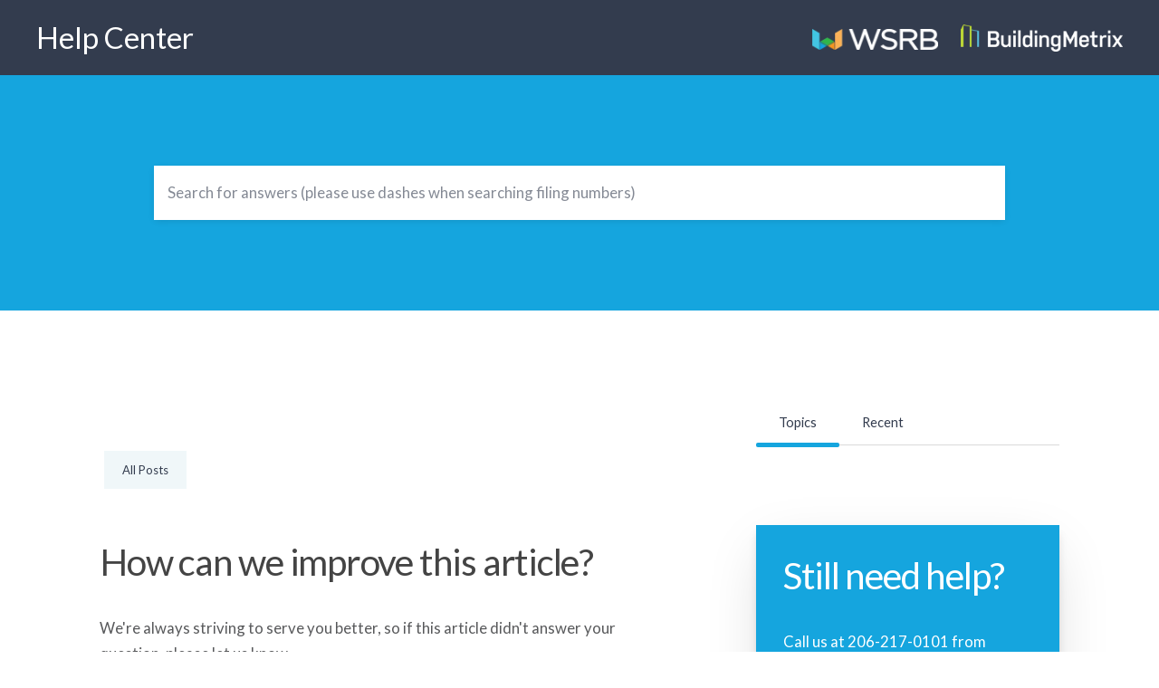

--- FILE ---
content_type: text/html; charset=UTF-8
request_url: https://www1.wsrb.com/help-center
body_size: 6010
content:
<!doctype html><!--[if lt IE 7]> <html class="no-js lt-ie9 lt-ie8 lt-ie7" lang="en-us" > <![endif]--><!--[if IE 7]>    <html class="no-js lt-ie9 lt-ie8" lang="en-us" >        <![endif]--><!--[if IE 8]>    <html class="no-js lt-ie9" lang="en-us" >               <![endif]--><!--[if gt IE 8]><!--><html class="no-js" lang="en-us"><!--<![endif]--><head>
    <meta charset="utf-8">
    <meta http-equiv="X-UA-Compatible" content="IE=edge,chrome=1">
    <meta name="author" content="WSRB">
    <meta name="description" content="">
    <meta name="generator" content="HubSpot">
    
    <link rel="shortcut icon" href="https://www1.wsrb.com/hubfs/Artboard%201-2.png">
    
<meta name="viewport" content="width=device-width, initial-scale=1">

    <script src="/hs/hsstatic/jquery-libs/static-1.4/jquery/jquery-1.11.2.js"></script>
<script>hsjQuery = window['jQuery'];</script>
    <meta property="og:description" content="">
    <meta property="og:title" content="">
    <meta name="twitter:description" content="">
    <meta name="twitter:title" content="">

    

    
    <style>
a.cta_button{-moz-box-sizing:content-box !important;-webkit-box-sizing:content-box !important;box-sizing:content-box !important;vertical-align:middle}.hs-breadcrumb-menu{list-style-type:none;margin:0px 0px 0px 0px;padding:0px 0px 0px 0px}.hs-breadcrumb-menu-item{float:left;padding:10px 0px 10px 10px}.hs-breadcrumb-menu-divider:before{content:'›';padding-left:10px}.hs-featured-image-link{border:0}.hs-featured-image{float:right;margin:0 0 20px 20px;max-width:50%}@media (max-width: 568px){.hs-featured-image{float:none;margin:0;width:100%;max-width:100%}}.hs-screen-reader-text{clip:rect(1px, 1px, 1px, 1px);height:1px;overflow:hidden;position:absolute !important;width:1px}
</style>

<link rel="stylesheet" href="/hs/hsstatic/AsyncSupport/static-1.501/sass/comments_listing_asset.css">
<link rel="stylesheet" href="/hs/hsstatic/AsyncSupport/static-1.501/sass/rss_post_listing.css">
    

    
<!--  Added by GoogleAnalytics integration -->
<script>
var _hsp = window._hsp = window._hsp || [];
_hsp.push(['addPrivacyConsentListener', function(consent) { if (consent.allowed || (consent.categories && consent.categories.analytics)) {
  (function(i,s,o,g,r,a,m){i['GoogleAnalyticsObject']=r;i[r]=i[r]||function(){
  (i[r].q=i[r].q||[]).push(arguments)},i[r].l=1*new Date();a=s.createElement(o),
  m=s.getElementsByTagName(o)[0];a.async=1;a.src=g;m.parentNode.insertBefore(a,m)
})(window,document,'script','//www.google-analytics.com/analytics.js','ga');
  ga('create','UA-31489198-2','auto');
  ga('send','pageview');
}}]);
</script>

<!-- /Added by GoogleAnalytics integration -->

<!--  Added by GoogleAnalytics4 integration -->
<script>
var _hsp = window._hsp = window._hsp || [];
window.dataLayer = window.dataLayer || [];
function gtag(){dataLayer.push(arguments);}

var useGoogleConsentModeV2 = true;
var waitForUpdateMillis = 1000;


if (!window._hsGoogleConsentRunOnce) {
  window._hsGoogleConsentRunOnce = true;

  gtag('consent', 'default', {
    'ad_storage': 'denied',
    'analytics_storage': 'denied',
    'ad_user_data': 'denied',
    'ad_personalization': 'denied',
    'wait_for_update': waitForUpdateMillis
  });

  if (useGoogleConsentModeV2) {
    _hsp.push(['useGoogleConsentModeV2'])
  } else {
    _hsp.push(['addPrivacyConsentListener', function(consent){
      var hasAnalyticsConsent = consent && (consent.allowed || (consent.categories && consent.categories.analytics));
      var hasAdsConsent = consent && (consent.allowed || (consent.categories && consent.categories.advertisement));

      gtag('consent', 'update', {
        'ad_storage': hasAdsConsent ? 'granted' : 'denied',
        'analytics_storage': hasAnalyticsConsent ? 'granted' : 'denied',
        'ad_user_data': hasAdsConsent ? 'granted' : 'denied',
        'ad_personalization': hasAdsConsent ? 'granted' : 'denied'
      });
    }]);
  }
}

gtag('js', new Date());
gtag('set', 'developer_id.dZTQ1Zm', true);
gtag('config', 'G-C8P02YWHYH');
</script>
<script async src="https://www.googletagmanager.com/gtag/js?id=G-C8P02YWHYH"></script>

<!-- /Added by GoogleAnalytics4 integration -->


<script type="text/javascript">
window.__lo_site_id = 101353;

	(function() {
		var wa = document.createElement('script'); wa.type = 'text/javascript'; wa.async = true;
		wa.src = 'https://d10lpsik1i8c69.cloudfront.net/w.js';
		var s = document.getElementsByTagName('script')[0]; s.parentNode.insertBefore(wa, s);
	  })();
</script>

<meta property="og:type" content="blog">
<meta name="twitter:card" content="summary">
<meta name="twitter:domain" content="www1.wsrb.com">
<link rel="alternate" type="application/rss+xml" href="https://www1.wsrb.com/help-center/rss.xml">
<script src="//platform.linkedin.com/in.js" type="text/javascript">
    lang: en_US
</script>

<meta http-equiv="content-language" content="en-us">
<link rel="stylesheet" href="//7052064.fs1.hubspotusercontent-na1.net/hubfs/7052064/hub_generated/template_assets/DEFAULT_ASSET/1764172944991/template_layout.min.css">


<link rel="stylesheet" href="https://www1.wsrb.com/hubfs/hub_generated/template_assets/1/41373834267/1743408223560/template_Cobrande.min.css">


</head>
<body class="blog-1 featured-image-left   hs-blog-id-42792708689 hs-blog-listing" style="">
    <div class="header-container-wrapper">
    <div class="header-container container-fluid">

<div class="row-fluid-wrapper row-depth-1 row-number-1 ">
<div class="row-fluid ">
<div class="span12 widget-span widget-type-global_group " style="" data-widget-type="global_group" data-x="0" data-w="12">
<div class="" data-global-widget-path="generated_global_groups/58838048579.html"><div class="row-fluid-wrapper row-depth-1 row-number-1 ">
<div class="row-fluid ">
<div class="span12 widget-span widget-type-cell header-wrapper bg-dark sm-hidden" style="" data-widget-type="cell" data-x="0" data-w="12">

<div class="row-fluid-wrapper row-depth-1 row-number-2 ">
<div class="row-fluid ">
<div class="span12 widget-span widget-type-cell centered ptb20 vmiddle never-stack white-content" style="" data-widget-type="cell" data-x="0" data-w="12">

<div class="row-fluid-wrapper row-depth-1 row-number-3 ">
<div class="row-fluid ">
<div class="span8 widget-span widget-type-custom_widget " style="" data-widget-type="custom_widget" data-x="0" data-w="8">
<div id="hs_cos_wrapper_module_1615346719357722" class="hs_cos_wrapper hs_cos_wrapper_widget hs_cos_wrapper_type_module widget-type-rich_text" style="" data-hs-cos-general-type="widget" data-hs-cos-type="module"><span id="hs_cos_wrapper_module_1615346719357722_" class="hs_cos_wrapper hs_cos_wrapper_widget hs_cos_wrapper_type_rich_text" style="" data-hs-cos-general-type="widget" data-hs-cos-type="rich_text"><h3><a href="https://help.wsrb.com/help-center/test" rel="noopener">Help Center</a></h3></span></div>

</div><!--end widget-span -->
<div class="span2 widget-span widget-type-custom_widget pl40" style="" data-widget-type="custom_widget" data-x="8" data-w="2">
<div id="hs_cos_wrapper_module_1615346405560520" class="hs_cos_wrapper hs_cos_wrapper_widget hs_cos_wrapper_type_module widget-type-linked_image" style="" data-hs-cos-general-type="widget" data-hs-cos-type="module">
    






  



<span id="hs_cos_wrapper_module_1615346405560520_" class="hs_cos_wrapper hs_cos_wrapper_widget hs_cos_wrapper_type_linked_image" style="" data-hs-cos-general-type="widget" data-hs-cos-type="linked_image"><a href="https://www1.wsrb.com/" target="_parent" id="hs-link-module_1615346405560520_" style="border-width:0px;border:0px;"><img src="https://www1.wsrb.com/hs-fs/hubfs/images/logos/wsrb-logo-white.png?width=150&amp;height=25&amp;name=wsrb-logo-white.png" class="hs-image-widget " width="150" height="25" alt="wsrb-logo-white" title="wsrb-logo-white" loading="lazy" srcset="https://www1.wsrb.com/hs-fs/hubfs/images/logos/wsrb-logo-white.png?width=75&amp;height=13&amp;name=wsrb-logo-white.png 75w, https://www1.wsrb.com/hs-fs/hubfs/images/logos/wsrb-logo-white.png?width=150&amp;height=25&amp;name=wsrb-logo-white.png 150w, https://www1.wsrb.com/hs-fs/hubfs/images/logos/wsrb-logo-white.png?width=225&amp;height=38&amp;name=wsrb-logo-white.png 225w, https://www1.wsrb.com/hs-fs/hubfs/images/logos/wsrb-logo-white.png?width=300&amp;height=50&amp;name=wsrb-logo-white.png 300w, https://www1.wsrb.com/hs-fs/hubfs/images/logos/wsrb-logo-white.png?width=375&amp;height=63&amp;name=wsrb-logo-white.png 375w, https://www1.wsrb.com/hs-fs/hubfs/images/logos/wsrb-logo-white.png?width=450&amp;height=75&amp;name=wsrb-logo-white.png 450w" sizes="(max-width: 150px) 100vw, 150px"></a></span></div>

</div><!--end widget-span -->
<div class="span2 widget-span widget-type-custom_widget " style="" data-widget-type="custom_widget" data-x="10" data-w="2">
<div id="hs_cos_wrapper_module_1615346405560521" class="hs_cos_wrapper hs_cos_wrapper_widget hs_cos_wrapper_type_module widget-type-linked_image" style="" data-hs-cos-general-type="widget" data-hs-cos-type="module">
    






  



<span id="hs_cos_wrapper_module_1615346405560521_" class="hs_cos_wrapper hs_cos_wrapper_widget hs_cos_wrapper_type_linked_image" style="" data-hs-cos-general-type="widget" data-hs-cos-type="linked_image"><a href="https://www.buildingmetrix.com/" target="_parent" id="hs-link-module_1615346405560521_" style="border-width:0px;border:0px;"><img src="https://www1.wsrb.com/hs-fs/hubfs/buildingmetrix/images/logo/buildingmetrix-primary-color-white.png?width=250&amp;height=41&amp;name=buildingmetrix-primary-color-white.png" class="hs-image-widget " width="250" height="41" alt="buildingmetrix-primary-color-white" title="buildingmetrix-primary-color-white" loading="lazy" srcset="https://www1.wsrb.com/hs-fs/hubfs/buildingmetrix/images/logo/buildingmetrix-primary-color-white.png?width=125&amp;height=21&amp;name=buildingmetrix-primary-color-white.png 125w, https://www1.wsrb.com/hs-fs/hubfs/buildingmetrix/images/logo/buildingmetrix-primary-color-white.png?width=250&amp;height=41&amp;name=buildingmetrix-primary-color-white.png 250w, https://www1.wsrb.com/hs-fs/hubfs/buildingmetrix/images/logo/buildingmetrix-primary-color-white.png?width=375&amp;height=62&amp;name=buildingmetrix-primary-color-white.png 375w, https://www1.wsrb.com/hs-fs/hubfs/buildingmetrix/images/logo/buildingmetrix-primary-color-white.png?width=500&amp;height=82&amp;name=buildingmetrix-primary-color-white.png 500w, https://www1.wsrb.com/hs-fs/hubfs/buildingmetrix/images/logo/buildingmetrix-primary-color-white.png?width=625&amp;height=103&amp;name=buildingmetrix-primary-color-white.png 625w, https://www1.wsrb.com/hs-fs/hubfs/buildingmetrix/images/logo/buildingmetrix-primary-color-white.png?width=750&amp;height=123&amp;name=buildingmetrix-primary-color-white.png 750w" sizes="(max-width: 250px) 100vw, 250px"></a></span></div>

</div><!--end widget-span -->
</div><!--end row-->
</div><!--end row-wrapper -->

</div><!--end widget-span -->
</div><!--end row-->
</div><!--end row-wrapper -->

</div><!--end widget-span -->
</div><!--end row-->
</div><!--end row-wrapper -->
</div>
</div><!--end widget-span -->
</div><!--end row-->
</div><!--end row-wrapper -->

    </div><!--end header -->
</div><!--end header wrapper -->

<div class="body-container-wrapper">
    <div class="body-container container-fluid">

<div class="row-fluid-wrapper row-depth-1 row-number-1 ">
<div class="row-fluid ">
<div class="span12 widget-span widget-type-global_group content-section bg-theme white-content" style="" data-widget-type="global_group" data-x="0" data-w="12">
<div class="" data-global-widget-path="generated_global_groups/44653803852.html"><div class="row-fluid-wrapper row-depth-1 row-number-1 ">
<div class="row-fluid ">
<div class="span12 widget-span widget-type-cell centered w1000" style="" data-widget-type="cell" data-x="0" data-w="12">

<div class="row-fluid-wrapper row-depth-1 row-number-2 ">
<div class="row-fluid ">
<div class="span12 widget-span widget-type-custom_widget " style="" data-widget-type="custom_widget" data-x="0" data-w="12">
<div id="hs_cos_wrapper_module_1632859020854148" class="hs_cos_wrapper hs_cos_wrapper_widget hs_cos_wrapper_type_module" style="" data-hs-cos-general-type="widget" data-hs-cos-type="module"><div class="listing-search ">
	<form action="/search-results">
    <input type="search" class="hs-input" name="term" autocomplete="off" placeholder="Search for answers (please use dashes when searching filing numbers)">
    <!--button type="submit" class="hs-button primary">Search</button-->
  </form>
</div></div>

</div><!--end widget-span -->
</div><!--end row-->
</div><!--end row-wrapper -->

</div><!--end widget-span -->
</div><!--end row-->
</div><!--end row-wrapper -->
</div>
</div><!--end widget-span -->
</div><!--end row-->
</div><!--end row-wrapper -->

<div class="row-fluid-wrapper row-depth-1 row-number-2 ">
<div class="row-fluid ">
<div class="span12 widget-span widget-type-raw_jinja " style="" data-widget-type="raw_jinja" data-x="0" data-w="12">
 

 

 



 </div><!--end widget-span -->

</div><!--end row-->
</div><!--end row-wrapper -->

<div class="row-fluid-wrapper row-depth-1 row-number-3 ">
<div class="row-fluid ">
<div class="span12 widget-span widget-type-raw_jinja " style="" data-widget-type="raw_jinja" data-x="0" data-w="12">


 
 
 
 
 
 
 
 
 </div><!--end widget-span -->

</div><!--end row-->
</div><!--end row-wrapper -->

<div class="row-fluid-wrapper row-depth-1 row-number-4 ">
<div class="row-fluid ">
<div class="span12 widget-span widget-type-raw_jinja " style="" data-widget-type="raw_jinja" data-x="0" data-w="12">
</div><!--end widget-span -->

</div><!--end row-->
</div><!--end row-wrapper -->

<div class="row-fluid-wrapper row-depth-1 row-number-5 ">
<div class="row-fluid ">
<div class="span12 widget-span widget-type-cell content-section sticky-parent plr80 md-plr0" style="" data-widget-type="cell" data-x="0" data-w="12">

<div class="row-fluid-wrapper row-depth-1 row-number-6 ">
<div class="row-fluid ">
<div class="span12 widget-span widget-type-cell centered md-stack" style="" data-widget-type="cell" data-x="0" data-w="12">

<div class="row-fluid-wrapper row-depth-1 row-number-7 ">
<div class="row-fluid ">
<div class="span8 widget-span widget-type-cell pr100 md-pr0" style="" data-widget-type="cell" data-x="0" data-w="8">

<div class="row-fluid-wrapper row-depth-1 row-number-8 ">
<div class="row-fluid ">
<div class="span12 widget-span widget-type-blog_content " style="" data-widget-type="blog_content" data-x="0" data-w="12">
<div class="listing-template"><div class="blog-navigation mt50 mb50 md-mb0">
            <a class="blog-navigation-all" href="https://www1.wsrb.com/help-center/all">All Posts</a>
        </div></div></div>

</div><!--end row-->
</div><!--end row-wrapper -->

<div class="row-fluid-wrapper row-depth-1 row-number-9 ">
<div class="row-fluid ">
<div class="span12 widget-span widget-type-global_group " style="" data-widget-type="global_group" data-x="0" data-w="12">
<div class="" data-global-widget-path="generated_global_groups/42860277316.html"><div class="row-fluid-wrapper row-depth-1 row-number-1 ">
<div class="row-fluid ">
<div class="span12 widget-span widget-type-rich_text " style="" data-widget-type="rich_text" data-x="0" data-w="12">
<div class="cell-wrapper layout-widget-wrapper">
<span id="hs_cos_wrapper_module_1615411713939309" class="hs_cos_wrapper hs_cos_wrapper_widget hs_cos_wrapper_type_rich_text" style="" data-hs-cos-general-type="widget" data-hs-cos-type="rich_text"><h2>How can we improve this article?</h2>
<p>We're always striving to serve you better, so if this article didn't answer your question, please let us know.</p></span>
</div><!--end layout-widget-wrapper -->
</div><!--end widget-span -->
</div><!--end row-->
</div><!--end row-wrapper -->

<div class="row-fluid-wrapper row-depth-1 row-number-2 ">
<div class="row-fluid ">
<div class="span12 widget-span widget-type-custom_widget " style="" data-widget-type="custom_widget" data-x="0" data-w="12">
<div id="hs_cos_wrapper_module_1615411700113262" class="hs_cos_wrapper hs_cos_wrapper_widget hs_cos_wrapper_type_module widget-type-form" style="" data-hs-cos-general-type="widget" data-hs-cos-type="module">


	



	<span id="hs_cos_wrapper_module_1615411700113262_" class="hs_cos_wrapper hs_cos_wrapper_widget hs_cos_wrapper_type_form" style="" data-hs-cos-general-type="widget" data-hs-cos-type="form">
<div id="hs_form_target_module_1615411700113262"></div>








</span>
</div>

</div><!--end widget-span -->
</div><!--end row-->
</div><!--end row-wrapper -->
</div>
</div><!--end widget-span -->
</div><!--end row-->
</div><!--end row-wrapper -->

<div class="row-fluid-wrapper row-depth-1 row-number-10 ">
<div class="row-fluid ">
<div class="span12 widget-span widget-type-cell " style="" data-widget-type="cell" data-x="0" data-w="12">

<div class="row-fluid-wrapper row-depth-2 row-number-1 ">
<div class="row-fluid ">

</div><!--end row-->
</div><!--end row-wrapper -->

<div class="row-fluid-wrapper row-depth-2 row-number-2 ">
<div class="row-fluid ">
<div class="span12 widget-span widget-type-blog_comments hidden" style="" data-widget-type="blog_comments" data-x="0" data-w="12">
<div class="cell-wrapper layout-widget-wrapper">
<span id="hs_cos_wrapper_module_1615411883665473" class="hs_cos_wrapper hs_cos_wrapper_widget hs_cos_wrapper_type_blog_comments" style="" data-hs-cos-general-type="widget" data-hs-cos-type="blog_comments">
</span></div><!--end layout-widget-wrapper -->
</div><!--end widget-span -->
</div><!--end row-->
</div><!--end row-wrapper -->

</div><!--end widget-span -->
</div><!--end row-->
</div><!--end row-wrapper -->

</div><!--end widget-span -->
<div class="span4 widget-span widget-type-cell md-mt100" style="" data-widget-type="cell" data-x="8" data-w="4">

<div class="row-fluid-wrapper row-depth-1 row-number-1 ">
<div class="row-fluid ">
<div class="span12 widget-span widget-type-cell tabs-container responsive styled mb50" style="" data-widget-type="cell" data-x="0" data-w="12">

<div class="row-fluid-wrapper row-depth-2 row-number-1 ">
<div class="row-fluid ">
<div class="span12 widget-span widget-type-rich_text tabs-nav list-type-tabs sm-hidden" style="" data-widget-type="rich_text" data-x="0" data-w="12">
<div class="cell-wrapper layout-widget-wrapper">
<span id="hs_cos_wrapper_module_1501115687928113" class="hs_cos_wrapper hs_cos_wrapper_widget hs_cos_wrapper_type_rich_text" style="" data-hs-cos-general-type="widget" data-hs-cos-type="rich_text"><ul>
<li><a href="#topics" rel="noopener">Topics</a></li>
<li><a href="#recent">Recent</a></li>
</ul>
<p>&nbsp;</p></span>
</div><!--end layout-widget-wrapper -->
</div><!--end widget-span -->
</div><!--end row-->
</div><!--end row-wrapper -->

<div class="row-fluid-wrapper row-depth-2 row-number-2 ">
<div class="row-fluid ">
<div id="topics" class="span12 widget-span widget-type-cell tab-group mb30" style="" data-widget-type="cell" data-x="0" data-w="12">

<div class="row-fluid-wrapper row-depth-2 row-number-3 ">
<div class="row-fluid ">
<div class="span12 widget-span widget-type-post_filter link-dark link-hover-theme" style="" data-widget-type="post_filter" data-x="0" data-w="12">
<div class="cell-wrapper layout-widget-wrapper">
<span id="hs_cos_wrapper_module_1505405878694483" class="hs_cos_wrapper hs_cos_wrapper_widget hs_cos_wrapper_type_post_filter" style="" data-hs-cos-general-type="widget" data-hs-cos-type="post_filter"><div class="block">
  <h3></h3>
  <div class="widget-module">
    <ul>
      
    </ul>
    
  </div>
</div>
</span></div><!--end layout-widget-wrapper -->
   </div><!--end widget-span -->
    </div><!--end row-->
</div><!--end row-wrapper -->

</div><!--end widget-span -->
</div><!--end row-->
</div><!--end row-wrapper -->

<div class="row-fluid-wrapper row-depth-2 row-number-4 ">
<div class="row-fluid ">
<div id="recent" class="span12 widget-span widget-type-cell tab-group mb30" style="" data-widget-type="cell" data-x="0" data-w="12">

<div class="row-fluid-wrapper row-depth-2 row-number-5 ">
<div class="row-fluid ">
<div class="span12 widget-span widget-type-post_listing link-dark link-hover-theme fwb" style="" data-widget-type="post_listing" data-x="0" data-w="12">
<div class="cell-wrapper layout-widget-wrapper">
<span id="hs_cos_wrapper_top_posts" class="hs_cos_wrapper hs_cos_wrapper_widget hs_cos_wrapper_type_post_listing" style="" data-hs-cos-general-type="widget" data-hs-cos-type="post_listing"><div class="block">
  <h3></h3>
  <div class="widget-module">
    <ul class="hs-hash-1477103513-1764656213184">
    </ul>
  </div>
</div>
</span></div><!--end layout-widget-wrapper -->
   </div><!--end widget-span -->
    </div><!--end row-->
</div><!--end row-wrapper -->

</div><!--end widget-span -->
</div><!--end row-->
</div><!--end row-wrapper -->

<div class="row-fluid-wrapper row-depth-2 row-number-6 ">
<div class="row-fluid ">
<div id="archive" class="span12 widget-span widget-type-cell tab-group mb30" style="" data-widget-type="cell" data-x="0" data-w="12">

<div class="row-fluid-wrapper row-depth-2 row-number-7 ">
<div class="row-fluid ">
<div class="span12 widget-span widget-type-post_filter link-dark link-hover-theme" style="" data-widget-type="post_filter" data-x="0" data-w="12">
<div class="cell-wrapper layout-widget-wrapper">
<span id="hs_cos_wrapper_module_141017530049112215" class="hs_cos_wrapper hs_cos_wrapper_widget hs_cos_wrapper_type_post_filter" style="" data-hs-cos-general-type="widget" data-hs-cos-type="post_filter"><div class="block">
  <h3></h3>
  <div class="widget-module">
    <ul>
      
    </ul>
    
  </div>
</div>
</span></div><!--end layout-widget-wrapper -->
   </div><!--end widget-span -->
    </div><!--end row-->
</div><!--end row-wrapper -->

</div><!--end widget-span -->
</div><!--end row-->
</div><!--end row-wrapper -->

<div class="row-fluid-wrapper row-depth-2 row-number-8 ">
<div class="row-fluid ">
<div class="span12 widget-span widget-type-global_group bg-theme white-content form-button-dark p30 large-shadow radius sticky-item offset-100 md-cancel" style="" data-widget-type="global_group" data-x="0" data-w="12">
<div class="" data-global-widget-path="generated_global_groups/42860890183.html"><div class="row-fluid-wrapper row-depth-1 row-number-1 ">
<div class="row-fluid ">
<div class="span12 widget-span widget-type-custom_widget " style="" data-widget-type="custom_widget" data-x="0" data-w="12">
<div id="hs_cos_wrapper_module_1615346190023368" class="hs_cos_wrapper hs_cos_wrapper_widget hs_cos_wrapper_type_module widget-type-rich_text" style="" data-hs-cos-general-type="widget" data-hs-cos-type="module"><span id="hs_cos_wrapper_module_1615346190023368_" class="hs_cos_wrapper hs_cos_wrapper_widget hs_cos_wrapper_type_rich_text" style="" data-hs-cos-general-type="widget" data-hs-cos-type="rich_text"><h2>Still need help?</h2>
<div>Call us at 206-217-0101 from Monday to Friday, 7:30 a.m. to 4 p.m. Pacific Time. Or click below to submit a ticket.</div>
<div>&nbsp;</div>
<p><span style="color: #eeeeee;"><!--HubSpot Call-to-Action Code --><span class="hs-cta-wrapper" id="hs-cta-wrapper-cd2ca06c-b063-43c0-8ea1-a36701eb66e7"><span class="hs-cta-node hs-cta-cd2ca06c-b063-43c0-8ea1-a36701eb66e7" id="hs-cta-cd2ca06c-b063-43c0-8ea1-a36701eb66e7"><!--[if lte IE 8]><div id="hs-cta-ie-element"></div><![endif]--><a href="https://www1.wsrb.com/contact/support" rel="noopener"><img class="hs-cta-img" id="hs-cta-img-cd2ca06c-b063-43c0-8ea1-a36701eb66e7" style="border-width: 0px;" src="https://no-cache.hubspot.com/cta/default/2459360/cd2ca06c-b063-43c0-8ea1-a36701eb66e7.png" alt="Contact Support"></a></span>
<script src="/hs/cta/cta/current.js" charset="utf-8"></script>
<script type="text/javascript"> hbspt.cta._relativeUrls=true;hbspt.cta.load(2459360, 'cd2ca06c-b063-43c0-8ea1-a36701eb66e7', {}); </script>
</span><!-- end HubSpot Call-to-Action Code --></span></p></span></div>

</div><!--end widget-span -->
</div><!--end row-->
</div><!--end row-wrapper -->
</div>
</div><!--end widget-span -->
</div><!--end row-->
</div><!--end row-wrapper -->

</div><!--end widget-span -->
</div><!--end row-->
</div><!--end row-wrapper -->

</div><!--end widget-span -->
</div><!--end row-->
</div><!--end row-wrapper -->

</div><!--end widget-span -->
</div><!--end row-->
</div><!--end row-wrapper -->

</div><!--end widget-span -->
</div><!--end row-->
</div><!--end row-wrapper -->

<div class="row-fluid-wrapper row-depth-1 row-number-1 ">
<div class="row-fluid ">
<div class="span12 widget-span widget-type-blog_comments hidden" style="" data-widget-type="blog_comments" data-x="0" data-w="12">
<div class="cell-wrapper layout-widget-wrapper">
<span id="hs_cos_wrapper_module_1521727125250273" class="hs_cos_wrapper hs_cos_wrapper_widget hs_cos_wrapper_type_blog_comments" style="" data-hs-cos-general-type="widget" data-hs-cos-type="blog_comments">
</span></div><!--end layout-widget-wrapper -->
</div><!--end widget-span -->
</div><!--end row-->
</div><!--end row-wrapper -->

    </div><!--end body -->
</div><!--end body wrapper -->

<div class="footer-container-wrapper">
    <div class="footer-container container-fluid">

<div class="row-fluid-wrapper row-depth-1 row-number-1 ">
<div class="row-fluid ">
<div class="span12 widget-span widget-type-global_group " style="" data-widget-type="global_group" data-x="0" data-w="12">
<div class="" data-global-widget-path="generated_global_groups/23308393746.html"><div class="row-fluid-wrapper row-depth-1 row-number-1 ">
<div class="row-fluid ">
<div class="span12 widget-span widget-type-custom_widget " style="" data-widget-type="custom_widget" data-x="0" data-w="12">
<div id="hs_cos_wrapper_module_1530645122649432" class="hs_cos_wrapper hs_cos_wrapper_widget hs_cos_wrapper_type_module" style="" data-hs-cos-general-type="widget" data-hs-cos-type="module"><!-- act21.min.js required by all components. Please do not delete. -->
<script src="https://cdn2.hubspot.net/hubfs/273774/mp/act2/js/act21.min.js"></script></div>

</div><!--end widget-span -->
</div><!--end row-->
</div><!--end row-wrapper -->
</div>
</div><!--end widget-span -->
</div><!--end row-->
</div><!--end row-wrapper -->

    </div><!--end footer -->
</div><!--end footer wrapper -->

    
<!-- HubSpot performance collection script -->
<script defer src="/hs/hsstatic/content-cwv-embed/static-1.1293/embed.js"></script>
<script>
var hsVars = hsVars || {}; hsVars['language'] = 'en-us';
</script>

<script src="/hs/hsstatic/cos-i18n/static-1.53/bundles/project.js"></script>

    <!--[if lte IE 8]>
    <script charset="utf-8" src="https://js.hsforms.net/forms/v2-legacy.js"></script>
    <![endif]-->

<script data-hs-allowed="true" src="/_hcms/forms/v2.js"></script>

    <script data-hs-allowed="true">
        var options = {
            portalId: '2459360',
            formId: 'f6f906b5-44d3-4910-bfa9-cd45d94026ac',
            formInstanceId: '9480',
            
            pageId: '42792708689',
            
            region: 'na1',
            
            
            
            
            
            
            inlineMessage: "Thank you for taking the time to share your feedback and help us improve.",
            
            
            rawInlineMessage: "Thank you for taking the time to share your feedback and help us improve.",
            
            
            hsFormKey: "188eb9fce5fc94c7b830d3da5a9b389f",
            
            
            css: '',
            target: '#hs_form_target_module_1615411700113262',
            
            
            
            
            
            
            
            contentType: "listing-page",
            
            
            
            formsBaseUrl: '/_hcms/forms/',
            
            
            
            formData: {
                cssClass: 'hs-form stacked hs-custom-form'
            }
        };

        options.getExtraMetaDataBeforeSubmit = function() {
            var metadata = {};
            

            if (hbspt.targetedContentMetadata) {
                var count = hbspt.targetedContentMetadata.length;
                var targetedContentData = [];
                for (var i = 0; i < count; i++) {
                    var tc = hbspt.targetedContentMetadata[i];
                     if ( tc.length !== 3) {
                        continue;
                     }
                     targetedContentData.push({
                        definitionId: tc[0],
                        criterionId: tc[1],
                        smartTypeId: tc[2]
                     });
                }
                metadata["targetedContentMetadata"] = JSON.stringify(targetedContentData);
            }

            return metadata;
        };

        hbspt.forms.create(options);
    </script>

<script src="/hs/hsstatic/AsyncSupport/static-1.501/js/comment_listing_asset.js"></script>
<script>
  function hsOnReadyPopulateCommentsFeed() {
    var options = {
      commentsUrl: "https://api-na1.hubapi.com/comments/v3/comments/thread/public?portalId=2459360&offset=0&limit=1000&contentId=0&collectionId=42792708689",
      maxThreadDepth: 1,
      showForm: false,
      
      skipAssociateContactReason: 'blogComment',
      disableContactPromotion: true,
      
      target: "hs_form_target_77c129cc-eb05-496d-9c81-5f87c38d17c0",
      replyTo: "Reply to <em>{{user}}</em>",
      replyingTo: "Replying to {{user}}"
    };
    window.hsPopulateCommentsFeed(options);
  }

  if (document.readyState === "complete" ||
      (document.readyState !== "loading" && !document.documentElement.doScroll)
  ) {
    hsOnReadyPopulateCommentsFeed();
  } else {
    document.addEventListener("DOMContentLoaded", hsOnReadyPopulateCommentsFeed);
  }

</script>

<script src="/hs/hsstatic/AsyncSupport/static-1.501/js/post_listing_asset.js"></script>
<script>
  function hsOnReadyPopulateListingFeed_1477103513_1764656213184() {
    var options = {
      'id': "1477103513-1764656213184",
      'listing_url': "/_hcms/postlisting?blogId=42792708689&maxLinks=6&listingType=popular_all_time&orderByViews=true&hs-expires=1796169600&hs-version=2&hs-signature=AJ2IBuFNQP_Yq3aZbl_vvYcn87ylD6To0Q",
      'include_featured_image': false
    };
    window.hsPopulateListingFeed(options);
  }

  if (document.readyState === "complete" ||
      (document.readyState !== "loading" && !document.documentElement.doScroll)
  ) {
    hsOnReadyPopulateListingFeed_1477103513_1764656213184();
  } else {
    document.addEventListener("DOMContentLoaded", hsOnReadyPopulateListingFeed_1477103513_1764656213184);
  }
</script>


<!-- Start of HubSpot Analytics Code -->
<script type="text/javascript">
var _hsq = _hsq || [];
_hsq.push(["setContentType", "listing-page"]);
_hsq.push(["setCanonicalUrl", "https:\/\/www1.wsrb.com\/help-center"]);
_hsq.push(["setPageId", "42792708689"]);
_hsq.push(["setContentMetadata", {
    "contentPageId": null,
    "legacyPageId": null,
    "contentFolderId": null,
    "contentGroupId": 42792708689,
    "abTestId": null,
    "languageVariantId": null,
    "languageCode": null,
    
    
}]);
</script>

<script type="text/javascript" id="hs-script-loader" async defer src="/hs/scriptloader/2459360.js"></script>
<!-- End of HubSpot Analytics Code -->


<script type="text/javascript">
var hsVars = {
    render_id: "e472d044-8f05-4682-b853-3fff94d597d6",
    ticks: 1764656212942,
    page_id: 0,
    
    content_group_id: 42792708689,
    portal_id: 2459360,
    app_hs_base_url: "https://app.hubspot.com",
    cp_hs_base_url: "https://cp.hubspot.com",
    language: "en-us",
    analytics_page_type: "listing-page",
    scp_content_type: "",
    
    analytics_page_id: "42792708689",
    category_id: 3,
    folder_id: 0,
    is_hubspot_user: false
}
</script>


<script defer src="/hs/hsstatic/HubspotToolsMenu/static-1.432/js/index.js"></script>

<script>
  function hsRssFeedComplete(feed) {
    $(feed).find($('.hs-rss-title > span')).text(function(i, t) {
      return t.split(' | ')[0];
    });
  }
</script>

<div id="fb-root"></div>
  <script>(function(d, s, id) {
  var js, fjs = d.getElementsByTagName(s)[0];
  if (d.getElementById(id)) return;
  js = d.createElement(s); js.id = id;
  js.src = "//connect.facebook.net/en_US/sdk.js#xfbml=1&version=v3.0";
  fjs.parentNode.insertBefore(js, fjs);
 }(document, 'script', 'facebook-jssdk'));</script> <script>!function(d,s,id){var js,fjs=d.getElementsByTagName(s)[0];if(!d.getElementById(id)){js=d.createElement(s);js.id=id;js.src="https://platform.twitter.com/widgets.js";fjs.parentNode.insertBefore(js,fjs);}}(document,"script","twitter-wjs");</script>
 
    
    <!-- Generated by the HubSpot Template Builder - template version 1.03 -->

</body></html>

--- FILE ---
content_type: text/css
request_url: https://www1.wsrb.com/hubfs/hub_generated/template_assets/1/41373834267/1743408223560/template_Cobrande.min.css
body_size: 49369
content:
@charset "UTF-8";/*! * Act2.1 (file version 1) * (c) Copyright Neambo | http://neambo.com * This license grants you, the purchaser, an ongoing, non-exclusive, worldwide * license to make use of this digital work on a single Hub ID (HubSpot Account) * If you need the unminified version please reach out to contact@neambo.com */@import url(https://fonts.googleapis.com/css?family=Lato:400,400,430|Lato:lighter,400,420);@import url(https://cdn2.hubspot.net/hubfs/273774/fontawesome/v5/latest.css);@import url(https://cdn2.hubspot.net/hubfs/273774/mp/act2/css/act21.updates.min.css);/*! * normalize.css v7.0.0 * MIT License * github.com/necolas/normalize.css * modified */html{line-height:1.15;-ms-text-size-adjust:100%;-webkit-text-size-adjust:100%}body{margin:0}article,aside,footer,header,nav,section{display:block}h1{font-size:2em;margin:.67em 0}figcaption,figure,main{display:block}figure{margin:1em 40px}hr{box-sizing:content-box;height:0;overflow:visible}pre{font-family:monospace,monospace;font-size:1em}a{background-color:transparent;-webkit-text-decoration-skip:objects}abbr[title]{border-bottom:0;text-decoration:underline;text-decoration:underline dotted}code,kbd,samp{font-family:monospace,monospace;font-size:1em}dfn{font-style:italic}mark{background-color:#ff0;color:#000}small{font-size:80%}sub,sup{font-size:75%;line-height:0;position:relative;vertical-align:baseline}sub{bottom:-.25em}sup{top:-.5em}audio,video{display:inline-block}audio:not([controls]){display:none;height:0}img{border-style:none}svg:not(:root){overflow:hidden}button,input,optgroup,select,textarea{font-family:sans-serif;font-size:100%;line-height:1.15;margin:0}button,input{overflow:visible}button,select{text-transform:none}[type=reset],[type=submit],button,html [type=button]{-webkit-appearance:button}[type=button]::-moz-focus-inner,[type=reset]::-moz-focus-inner,[type=submit]::-moz-focus-inner,button::-moz-focus-inner{border-style:none;padding:0}[type=button]:-moz-focusring,[type=reset]:-moz-focusring,[type=submit]:-moz-focusring,button:-moz-focusring{outline:1px dotted ButtonText}fieldset{padding:.35em .75em .625em}legend{box-sizing:border-box;color:inherit;display:table;max-width:100%;padding:0;white-space:normal}progress{display:inline-block;vertical-align:baseline}textarea{overflow:auto}[type=checkbox],[type=radio]{box-sizing:border-box;padding:0}[type=number]::-webkit-inner-spin-button,[type=number]::-webkit-outer-spin-button{height:auto}[type=search]{-webkit-appearance:textfield;outline-offset:-2px}[type=search]::-webkit-search-cancel-button,[type=search]::-webkit-search-decoration{-webkit-appearance:none}::-webkit-file-upload-button{-webkit-appearance:button;font:inherit}details,menu{display:block}summary{display:list-item}canvas{display:inline-block}template{display:none}[hidden]{display:none}/*! * Slick (modified) */.nboslick-slider{position:relative;display:block;box-sizing:border-box;-webkit-user-select:none;-moz-user-select:none;-ms-user-select:none;user-select:none;-webkit-touch-callout:none;-khtml-user-select:none;-ms-touch-action:pan-y;touch-action:pan-y;-webkit-tap-highlight-color:transparent}.nboslick-list{position:relative;display:block;overflow:hidden;margin:0;padding:0}.nboslick-list:focus{outline:0}.nboslick-list.dragging{cursor:pointer;cursor:hand}.nboslick-slider .nboslick-list,.nboslick-slider .nboslick-track{-webkit-transform:translate3d(0,0,0);-moz-transform:translate3d(0,0,0);-ms-transform:translate3d(0,0,0);-o-transform:translate3d(0,0,0);transform:translate3d(0,0,0)}.nboslick-track{position:relative;top:0;left:0;display:block}.nboslick-track:after,.nboslick-track:before{display:table;content:''}.nboslick-track:after{clear:both}.nboslick-loading .nboslick-track{visibility:hidden}.nboslick-slide{display:none;float:left;height:100%;min-height:1px}[dir=rtl] .nboslick-slide{float:right}.nboslick-slide.nboslick-loading img{display:none}.nboslick-slide.dragging img{pointer-events:none}.nboslick-initialized .nboslick-slide{display:block}.nboslick-loading .nboslick-slide{visibility:hidden}.nboslick-vertical .nboslick-slide{display:block;height:auto;border:1px solid transparent}.nboslick-arrow.nboslick-hidden{display:none}/*! * Tooltipster (modified) */.tooltipster-base{display:flex;height:auto !important;position:absolute}.tooltipster-box{flex:1 1 auto;padding:8px 16px;position:relative;border-radius:0}.tooltipster-top .tooltipster-box{-webkit-animation:bubbleUp .3s cubic-bezier(0.0,0.0,0.2,1);animation:bubbleUp.3s cubic-bezier(0.0,0.0,0.2,1)}.tooltipster-bottom .tooltipster-box{-webkit-animation:bubbleDown .3s cubic-bezier(0.0,0.0,0.2,1);animation:bubbleDown .3s cubic-bezier(0.0,0.0,0.2,1)}.tooltipster-left .tooltipster-box{-webkit-animation:bubbleLeft .3s cubic-bezier(0.0,0.0,0.2,1);animation:bubbleLeft .3s cubic-bezier(0.0,0.0,0.2,1)}.tooltipster-right .tooltipster-box{-webkit-animation:bubbleRight .3s cubic-bezier(0.0,0.0,0.2,1);animation:bubbleRight .3s cubic-bezier(0.0,0.0,0.2,1)}.tooltipster-base.theme .tooltipster-box{background-color:#15a5de;color:#fff}.tooltipster-base.dark .tooltipster-box{background-color:#333c4e;color:#fff}.tooltipster-base.dark .tooltipster-box{background-color:#f79320;color:#fff}.tooltipster-base.dark .tooltipster-box{background-color:#f0f7f9;color:#fff}.tooltipster-base.white .tooltipster-box{background-color:#fff;color:#333c4e}.tooltipster-box:before{content:'';display:block;position:absolute}.tooltipster-ruler{bottom:0;left:0;overflow:hidden;position:fixed;right:0;top:0;visibility:hidden}.tooltipster-top .tooltipster-box:before,.tooltipster-bottom .tooltipster-box:before{left:50%;margin-left:-5px;border-left:8px solid transparent;border-right:8px solid transparent}.tooltipster-top .tooltipster-box:before{bottom:-6px;border-top:8px solid}.tooltipster-top.theme .tooltipster-box:before{border-top-color:#15a5de}.tooltipster-top.dark .tooltipster-box:before{border-top-color:#333c4e}.tooltipster-top.white .tooltipster-box:before{border-top-color:#fff}.tooltipster-bottom .tooltipster-box:before{top:-6px;border-bottom:8px solid}.tooltipster-bottom.theme .tooltipster-box:before{border-bottom-color:#15a5de}.tooltipster-bottom.dark .tooltipster-box:before{border-bottom-color:#333c4e}.tooltipster-bottom.white .tooltipster-box:before{border-bottom-color:#fff}.tooltipster-left .tooltipster-box:before,.tooltipster-right .tooltipster-box:before{top:50%;margin-top:-8px;border-top:8px solid transparent;border-bottom:8px solid transparent}.tooltipster-left .tooltipster-box:before{right:-6px;border-left:8px solid}.tooltipster-left.theme .tooltipster-box:before{border-left-color:#15a5de}.tooltipster-left.dark .tooltipster-box:before{border-left-color:#333c4e}.tooltipster-left.white .tooltipster-box:before{border-left-color:#fff}.tooltipster-right .tooltipster-box:before{left:-6px;border-right:8px solid}.tooltipster-right.theme .tooltipster-box:before{border-right-color:#15a5de}.tooltipster-right.dark .tooltipster-box:before{border-right-color:#333c4e}.tooltipster-right.white .tooltipster-box:before{border-right-color:#fff}.tooltipster-content{font-size:.8rem;line-height:1.3}.tooltipster-content a,.tooltipster-content a:hover,.tooltipster-content a:active{color:inherit;text-decoration:underline}.tooltipster-content small{display:block}.button span.tooltip{display:block}@-webkit-keyframes plyr-progress{to{background-position:25px 0}}@keyframes plyr-progress{to{background-position:25px 0}}.plyr{position:relative;max-width:100%;min-width:200px;font-family:Avenir,'Avenir Next','Helvetica Neue','Segoe UI',Helvetica,Arial,sans-serif;direction:ltr}.plyr,.plyr *,.plyr ::after,.plyr ::before{-webkit-box-sizing:border-box;box-sizing:border-box}.plyr a,.plyr button,.plyr input,.plyr label{-ms-touch-action:manipulation;touch-action:manipulation}.plyr:focus{outline:0}.plyr audio,.plyr video{width:100%;height:auto;vertical-align:middle;border-radius:inherit}.plyr input[type=range]{display:block;height:20px;width:100%;margin:0;padding:0;-webkit-appearance:none;-moz-appearance:none;cursor:pointer;border:0;background:0}.plyr input[type=range]::-webkit-slider-runnable-track{height:8px;background:0;border:0;border-radius:4px;-webkit-user-select:none;user-select:none}.plyr input[type=range]::-webkit-slider-thumb{-webkit-appearance:none;margin-top:-4px;position:relative;height:16px;width:16px;background:#fff;border:2px solid transparent;border-radius:100%;-webkit-transition:background .2s ease,border .2s ease,-webkit-transform .2s ease;transition:background .2s ease,border .2s ease,-webkit-transform .2s ease;transition:background .2s ease,border .2s ease,transform .2s ease;transition:background .2s ease,border .2s ease,transform .2s ease,-webkit-transform .2s ease;-webkit-box-shadow:0 1px 1px rgba(0,0,0,.15),0 0 0 1px rgba(0,0,0,.15);box-shadow:0 1px 1px rgba(0,0,0,.15),0 0 0 1px rgba(0,0,0,.15);-webkit-box-sizing:border-box;box-sizing:border-box}.plyr input[type=range]::-moz-range-track{height:8px;background:0;border:0;border-radius:4px;-moz-user-select:none;user-select:none}.plyr input[type=range]::-moz-range-thumb{position:relative;height:16px;width:16px;background:#fff;border:2px solid transparent;border-radius:100%;-webkit-transition:background .2s ease,border .2s ease,-webkit-transform .2s ease;transition:background .2s ease,border .2s ease,-webkit-transform .2s ease;transition:background .2s ease,border .2s ease,transform .2s ease;transition:background .2s ease,border .2s ease,transform .2s ease,-webkit-transform .2s ease;box-shadow:0 1px 1px rgba(0,0,0,.15),0 0 0 1px rgba(0,0,0,.15);box-sizing:border-box}.plyr input[type=range]::-ms-track{height:8px;background:0;border:0;color:transparent}.plyr input[type=range]::-ms-fill-upper{height:8px;background:0;border:0;border-radius:4px;-ms-user-select:none;user-select:none}.plyr input[type=range]::-ms-fill-lower{height:8px;background:0;border:0;border-radius:4px;-ms-user-select:none;user-select:none;background:#3498db}.plyr input[type=range]::-ms-thumb{position:relative;height:16px;width:16px;background:#fff;border:2px solid transparent;border-radius:100%;-webkit-transition:background .2s ease,border .2s ease,-webkit-transform .2s ease;transition:background .2s ease,border .2s ease,-webkit-transform .2s ease;transition:background .2s ease,border .2s ease,transform .2s ease;transition:background .2s ease,border .2s ease,transform .2s ease,-webkit-transform .2s ease;box-shadow:0 1px 1px rgba(0,0,0,.15),0 0 0 1px rgba(0,0,0,.15);box-sizing:border-box;margin-top:0}.plyr input[type=range]::-ms-tooltip{display:none}.plyr input[type=range]:focus{outline:0}.plyr input[type=range]::-moz-focus-outer{border:0}.plyr input[type=range].tab-focus:focus{outline-offset:3px}.plyr input[type=range]:active::-webkit-slider-thumb{background:#3498db;border-color:#fff;-webkit-transform:scale(1.25);transform:scale(1.25)}.plyr input[type=range]:active::-moz-range-thumb{background:#3498db;border-color:#fff;transform:scale(1.25)}.plyr input[type=range]:active::-ms-thumb{background:#3498db;border-color:#fff;transform:scale(1.25)}.plyr--video input[type=range].tab-focus:focus{outline:1px dotted rgba(255,255,255,.5)}.plyr--audio input[type=range].tab-focus:focus{outline:1px dotted rgba(86,93,100,.5)}.plyr__sr-only{clip:rect(1px,1px,1px,1px);overflow:hidden;position:absolute !important;padding:0 !important;border:0 !important;height:1px !important;width:1px !important}.plyr__video-wrapper{position:relative;background:#000;border-radius:inherit}.plyr__video-embed{padding-bottom:56.25%;height:0;border-radius:inherit;overflow:hidden;z-index:0}.plyr__video-embed iframe{position:absolute;top:0;left:0;width:100%;height:100%;border:0;-webkit-user-select:none;-moz-user-select:none;-ms-user-select:none;user-select:none}.plyr__video-embed>div{position:relative;padding-bottom:200%;-webkit-transform:translateY(-35.95%);transform:translateY(-35.95%)}.plyr .plyr__video-embed iframe{pointer-events:none}.plyr video::-webkit-media-text-track-container{display:none}.plyr__captions{display:none;position:absolute;bottom:0;left:0;width:100%;padding:20px;-webkit-transform:translateY(-40px);transform:translateY(-40px);-webkit-transition:-webkit-transform .3s ease;transition:-webkit-transform .3s ease;transition:transform .3s ease;transition:transform .3s ease,-webkit-transform .3s ease;color:#fff;font-size:16px;text-align:center;font-weight:400}.plyr__captions span{border-radius:2px;padding:3px 10px;background:rgba(0,0,0,.7);-webkit-box-decoration-break:clone;box-decoration-break:clone;line-height:150%}.plyr__captions span:empty{display:none}@media(min-width:768px){.plyr__captions{font-size:24px}}.plyr--captions-active .plyr__captions{display:block}.plyr--hide-controls .plyr__captions{-webkit-transform:translateY(-15px);transform:translateY(-15px)}@media(min-width:1024px){.plyr--fullscreen-active .plyr__captions{font-size:32px}}.plyr ::-webkit-media-controls{display:none}.plyr__controls{display:-webkit-box;display:-ms-flexbox;display:flex;-webkit-box-align:center;-ms-flex-align:center;align-items:center;line-height:1;text-align:center;pointer-events:none}.plyr__controls>*{pointer-events:all}.plyr__controls .plyr__progress,.plyr__controls .plyr__time,.plyr__controls>button{margin-left:5px}.plyr__controls .plyr__progress:first-child,.plyr__controls .plyr__time:first-child,.plyr__controls>button:first-child{margin-left:0}.plyr__controls .plyr__volume{margin-left:5px}.plyr__controls [data-plyr=pause]{margin-left:0}.plyr__controls button{position:relative;display:inline-block;-ms-flex-negative:0;flex-shrink:0;overflow:visible;vertical-align:middle;padding:7px;border:0;background:0;border-radius:3px;cursor:pointer;-webkit-transition:background .3s ease,color .3s ease,opacity .3s ease;transition:background .3s ease,color .3s ease,opacity .3s ease;color:inherit}.plyr__controls button svg{width:18px;height:18px;display:block;fill:currentColor}.plyr__controls button:focus{outline:0}.plyr__controls .icon--captions-on,.plyr__controls .icon--exit-fullscreen,.plyr__controls .icon--muted{display:none}@media(min-width:480px){.plyr__controls .plyr__progress,.plyr__controls .plyr__time,.plyr__controls>button{margin-left:10px}}.plyr--hide-controls .plyr__controls{opacity:0;pointer-events:none}.plyr--video .plyr__controls{position:absolute;left:0;right:0;bottom:0;z-index:2;padding:50px 10px 10px;background:-webkit-gradient(linear,left top,left bottom,from(rgba(0,0,0,0)),to(rgba(0,0,0,.5)));background:linear-gradient(rgba(0,0,0,0),rgba(0,0,0,.5));border-bottom-left-radius:inherit;border-bottom-right-radius:inherit;color:#fff;-webkit-transition:opacity .3s ease;transition:opacity .3s ease}.plyr--video .plyr__controls button.tab-focus:focus,.plyr--video .plyr__controls button:hover{background:#3498db;color:#fff}.plyr--audio .plyr__controls{padding:10px;border-radius:inherit;background:#fff;border:1px solid #dbe3e8;color:#565d64}.plyr--audio .plyr__controls button.tab-focus:focus,.plyr--audio .plyr__controls button:hover{background:#3498db;color:#fff}.plyr__play-large{display:none;position:absolute;z-index:1;top:50%;left:50%;-webkit-transform:translate(-50%,-50%);transform:translate(-50%,-50%);padding:10px;background:#3498db;border:4px solid currentColor;border-radius:100%;-webkit-box-shadow:0 1px 1px rgba(0,0,0,.15);box-shadow:0 1px 1px rgba(0,0,0,.15);color:#fff;-webkit-transition:all .3s ease;transition:all .3s ease}.plyr__play-large svg{position:relative;left:2px;width:20px;height:20px;display:block;fill:currentColor}.plyr__play-large:focus{outline:1px dotted rgba(255,255,255,.5)}.plyr .plyr__play-large{display:inline-block}.plyr--audio .plyr__play-large{display:none}.plyr--playing .plyr__play-large{opacity:0;visibility:hidden}.plyr--playing .plyr__controls [data-plyr=play],.plyr__controls [data-plyr=pause]{display:none}.plyr--playing .plyr__controls [data-plyr=pause]{display:inline-block}.plyr--captions-active .plyr__controls .icon--captions-on,.plyr--fullscreen-active .icon--exit-fullscreen,.plyr--muted .plyr__controls .icon--muted{display:block}.plyr--captions-active .plyr__controls .icon--captions-on+svg,.plyr--fullscreen-active .icon--exit-fullscreen+svg,.plyr--muted .plyr__controls .icon--muted+svg{display:none}.plyr [data-plyr=captions],.plyr [data-plyr=fullscreen]{display:none}.plyr--captions-enabled [data-plyr=captions],.plyr--fullscreen-enabled [data-plyr=fullscreen]{display:inline-block}.plyr__tooltip{position:absolute;z-index:2;bottom:100%;margin-bottom:10px;padding:5px 7.5px;pointer-events:none;opacity:0;background:rgba(0,0,0,.7);border-radius:3px;color:#fff;font-size:14px;line-height:1.3;-webkit-transform:translate(-50%,10px) scale(.8);transform:translate(-50%,10px) scale(.8);-webkit-transform-origin:50% 100%;transform-origin:50% 100%;-webkit-transition:opacity .2s .1s ease,-webkit-transform .2s .1s ease;transition:opacity .2s .1s ease,-webkit-transform .2s .1s ease;transition:transform .2s .1s ease,opacity .2s .1s ease;transition:transform .2s .1s ease,opacity .2s .1s ease,-webkit-transform .2s .1s ease}.plyr__tooltip::before{content:'';position:absolute;width:0;height:0;left:50%;-webkit-transform:translateX(-50%);transform:translateX(-50%);bottom:-4px;border-right:4px solid transparent;border-top:4px solid rgba(0,0,0,.7);border-left:4px solid transparent;z-index:2}.plyr button.tab-focus:focus .plyr__tooltip,.plyr button:hover .plyr__tooltip,.plyr__tooltip--visible{opacity:1;-webkit-transform:translate(-50%,0) scale(1);transform:translate(-50%,0) scale(1)}.plyr button:hover .plyr__tooltip{z-index:3}.plyr__controls button:first-child .plyr__tooltip{left:0;-webkit-transform:translate(0,10px) scale(.8);transform:translate(0,10px) scale(.8);-webkit-transform-origin:0 100%;transform-origin:0 100%}.plyr__controls button:first-child .plyr__tooltip::before{left:16px}.plyr__controls button:last-child .plyr__tooltip{right:0;-webkit-transform:translate(0,10px) scale(.8);transform:translate(0,10px) scale(.8);-webkit-transform-origin:100% 100%;transform-origin:100% 100%}.plyr__controls button:last-child .plyr__tooltip::before{left:auto;right:16px;-webkit-transform:translateX(50%);transform:translateX(50%)}.plyr__controls button:first-child .plyr__tooltip--visible,.plyr__controls button:first-child.tab-focus:focus .plyr__tooltip,.plyr__controls button:first-child:hover .plyr__tooltip,.plyr__controls button:last-child .plyr__tooltip--visible,.plyr__controls button:last-child.tab-focus:focus .plyr__tooltip,.plyr__controls button:last-child:hover .plyr__tooltip{-webkit-transform:translate(0,0) scale(1);transform:translate(0,0) scale(1)}.plyr__progress{position:relative;display:none;-webkit-box-flex:1;-ms-flex:1;flex:1}.plyr__progress input[type=range]{position:relative;z-index:2}.plyr__progress input[type=range]::-webkit-slider-runnable-track{background:0}.plyr__progress input[type=range]::-moz-range-track{background:0}.plyr__progress input[type=range]::-ms-fill-upper{background:0}.plyr__progress .plyr__tooltip{left:0}.plyr .plyr__progress{display:inline-block}.plyr__progress--buffer,.plyr__progress--played,.plyr__volume--display{position:absolute;left:0;top:50%;width:100%;height:8px;margin:-4px 0 0;padding:0;vertical-align:top;-webkit-appearance:none;-moz-appearance:none;border:0;border-radius:100px}.plyr__progress--buffer::-webkit-progress-bar,.plyr__progress--played::-webkit-progress-bar,.plyr__volume--display::-webkit-progress-bar{background:0}.plyr__progress--buffer::-webkit-progress-value,.plyr__progress--played::-webkit-progress-value,.plyr__volume--display::-webkit-progress-value{background:currentColor;border-radius:100px;min-width:8px}.plyr__progress--buffer::-moz-progress-bar,.plyr__progress--played::-moz-progress-bar,.plyr__volume--display::-moz-progress-bar{background:currentColor;border-radius:100px;min-width:8px}.plyr__progress--buffer::-ms-fill,.plyr__progress--played::-ms-fill,.plyr__volume--display::-ms-fill{border-radius:100px}.plyr__progress--played,.plyr__volume--display{z-index:1;color:#3498db;background:0;-webkit-transition:none;transition:none}.plyr__progress--played::-webkit-progress-value,.plyr__volume--display::-webkit-progress-value{min-width:8px;max-width:99%;border-top-right-radius:0;border-bottom-right-radius:0;-webkit-transition:none;transition:none}.plyr__progress--played::-moz-progress-bar,.plyr__volume--display::-moz-progress-bar{min-width:8px;max-width:99%;border-top-right-radius:0;border-bottom-right-radius:0;-webkit-transition:none;transition:none}.plyr__progress--played::-ms-fill,.plyr__volume--display::-ms-fill{display:none}.plyr__progress--buffer::-webkit-progress-value{-webkit-transition:width .2s ease;transition:width .2s ease}.plyr__progress--buffer::-moz-progress-bar{-webkit-transition:width .2s ease;transition:width .2s ease}.plyr__progress--buffer::-ms-fill{-webkit-transition:width .2s ease;transition:width .2s ease}.plyr--video .plyr__progress--buffer,.plyr--video .plyr__volume--display{background:rgba(255,255,255,.25)}.plyr--video .plyr__progress--buffer{color:rgba(255,255,255,.25)}.plyr--audio .plyr__progress--buffer,.plyr--audio .plyr__volume--display{background:rgba(198,214,219,.66)}.plyr--audio .plyr__progress--buffer{color:rgba(198,214,219,.66)}.plyr--loading .plyr__progress--buffer{-webkit-animation:plyr-progress 1s linear infinite;animation:plyr-progress 1s linear infinite;background-size:25px 25px;background-repeat:repeat-x;background-image:linear-gradient(-45deg,rgba(0,0,0,.15) 25%,transparent 25%,transparent 50%,rgba(0,0,0,.15) 50%,rgba(0,0,0,.15) 75%,transparent 75%,transparent);color:transparent}.plyr--video.plyr--loading .plyr__progress--buffer{background-color:rgba(255,255,255,.25)}.plyr--audio.plyr--loading .plyr__progress--buffer{background-color:rgba(198,214,219,.66)}.plyr__time{display:inline-block;vertical-align:middle;font-size:14px}.plyr__time+.plyr__time{display:none}@media(min-width:768px){.plyr__time+.plyr__time{display:inline-block}}.plyr__time+.plyr__time::before{content:'\2044';margin-right:10px}.plyr__volume{display:none}.plyr .plyr__volume{-webkit-box-flex:1;-ms-flex:1;flex:1;position:relative}.plyr .plyr__volume input[type=range]{position:relative;z-index:2}@media(min-width:480px){.plyr .plyr__volume{display:block;max-width:60px}}@media(min-width:768px){.plyr .plyr__volume{max-width:100px}}.plyr--is-ios .plyr__volume,.plyr--is-ios [data-plyr=mute]{display:none !important}.plyr--fullscreen-active{height:100%;width:100%;background:#000;border-radius:0 !important}.plyr--fullscreen-active video{height:100%}.plyr--fullscreen-active .plyr__video-wrapper{height:100%;width:100%}.plyr--fullscreen-active .plyr__video-embed{overflow:visible}.plyr--fullscreen-active.plyr--vimeo .plyr__video-wrapper{height:0;top:50%;-webkit-transform:translateY(-50%);transform:translateY(-50%)}.plyr--fullscreen-fallback.plyr--fullscreen-active{position:fixed;top:0;left:0;right:0;bottom:0;z-index:10000000}.plyr--vimeo{overflow:hidden}.plyr--vimeo .plyr__video-embed{margin-top:-1px;margin-bottom:-1px}*,*:before,*:after{box-sizing:inherit}html{box-sizing:border-box}.reset-box-sizing{box-sizing:content-box}::-moz-selection{background:#15a5de;color:#fff;text-shadow:none}::selection{background:#15a5de;color:#fff;text-shadow:none}.white-content ::-moz-selection{background:#333c4e;color:#fff}.white-content ::selection{background:#333c4e;color:#fff}html,body{min-height:100%}html{font-size:105%}body{color:#58595b;font-family:Lato,sans-serif;line-height:1.7;font-weight:400;word-wrap:break-word}.white-content{color:#fff}a{color:#1b75bc;font-weight:430;text-decoration:none;transition:color .4s ease,text-shadow .4s ease,background-color .4s ease,border-color .4s ease,box-shadow .4s ease,opacity .4s ease}a:hover{color:#27aae1;font-weight:430;text-decoration:underline}.white-content a,.white-content a:hover{color:#fff}.link-inherit a,a.link-inherit,.link-hover-inherit a:hover a.link-hover-inherit:hover{color:inherit !important}.link-theme a,a.link-theme,.link-hover-theme a:hover,a.link-hover-theme:hover{color:#15a5de !important}.link-dark a,a.link-dark,.link-hover-dark a:hover,a.link-hover-dark:hover{color:#333c4e !important}.link-white a,a.link-white,.link-hover-white a:hover,a.link-hover-white:hover{color:#fff !important}.link-orange a,a.link-orange,.link-hover-orange a:hover,a.link-hover-orange:hover{color:#f79320 !important}[style*="text-decoration: underline"] a,[style*="text-decoration:underline"] a,.link-hover-underline a,a.link-hover-underline,.underline{display:inline-block;position:relative;text-decoration:none}[style*="text-decoration: underline"] a:before,[style*="text-decoration:underline"] a:before,.link-hover-underline a:before,a.link-hover-underline:before,.underline:before{content:'';display:block;width:100%;height:2px;position:absolute;left:0;bottom:-2px;background-color:#15a5de;border-radius:0}.white-content [style*="text-decoration: underline"] a:before,.white-content [style*="text-decoration:underline"] a:before,.white-content .link-hover-underline a:before,.white-content.link-hover-underline a:before,.white-content a.link-hover-underline:before,.white-content .underline:before{background-color:#fff}.link-hover-underline a:before,a.link-hover-underline:before{opacity:0;transition:.4s}.link-hover-underline a:hover:before,a.link-hover-underline:hover:before{opacity:1}p{max-width:100%;margin-top:0}p,.p{margin-bottom:1.8em}h1,h2,h3,h4,h5,h6{margin-top:0;color:#444;font-family:Lato,sans-serif;font-weight:400}.white-content h1,.white-content h2,.white-content h3,.white-content h4,.white-content h5,.white-content h6{color:#fff}.section-intro h2,h1{margin-bottom:.8em;line-height:1.1;letter-spacing:-.03em}h2{margin-bottom:.8em;line-height:1.3;letter-spacing:-.03em}h3{margin-bottom:0;line-height:1.32}h4{margin-bottom:1.2em;line-height:1.45}h5{margin-bottom:1.3em;line-height:1.55}h6{margin-top:0;margin-bottom:1.2em;line-height:1.1}.section-intro h2,h1{font-size:3.3rem}h2{font-size:2.4200000000000004rem}h3{font-size:1.958rem}h4{font-size:1.496rem}h5{font-size:1.4300000000000002rem}h6{font-size:.99rem}@media(max-width:1139px){.section-intro h2,h1{font-size:2.7502199999999997rem}h2{font-size:2.2000220000000006rem}h3{font-size:1.8700858rem}}@media(max-width:767px){.section-intro h2,h1{font-size:2.20011rem}h2{font-size:1.9800440000000004rem}h3{font-size:1.7050264rem}}@media(max-width:479px){.section-intro h2,h1{font-size:1.8809999999999998rem}h2{font-size:1.7424000000000004rem}h3{font-size:1.60556rem}}h1 a,h2 a,h3 a,h4 a,h5 a,h6 a{color:inherit}ul,ol{margin:0 0 1.8em}li ul,li ol{margin-bottom:0}ol ol{list-style:lower-alpha}ol ol ol{list-style:lower-roman}.hs_cos_wrapper_type_rich_text ul:not(.reset-list),.hs-richtext ul:not(.reset-list){padding-left:0;list-style:none !important}.hs_cos_wrapper_type_rich_text ul:not(.reset-list) li,.hs-richtext ul:not(.reset-list) li{position:relative;padding-left:1.5em;text-indent:-1.5em}.hs_cos_wrapper_type_rich_text ul:not(.reset-list) li>*,.hs-richtext ul:not(.reset-list) li>*{text-indent:0}.hs_cos_wrapper_type_rich_text ul:not(.reset-list) li:before,.hs-richtext ul:not(.reset-list) li:before{content:"\f111";font-size:small;font-weight:550;display:inline-block;width:1.5em;padding-right:10px;color:#58595b;font-family:Font Awesome\ 5 Free;text-indent:0;text-align:right;-webkit-transform:scale(0.7,0.7);-ms-transform:scale(0.7,0.7);transform:scale(0.7,0.7);-webkit-transform-origin:left center;-ms-transform-origin:left center;transform-origin:left center}.white-content .hs_cos_wrapper_type_rich_text ul:not(.reset-list) li:before,.white-content .hs-richtext ul:not(.reset-list) li:before,.white-content.hs-richtext ul:not(.reset-list) li:before{color:#fff}.bullets-theme .hs_cos_wrapper_type_rich_text ul:not(.reset-list) li:before,.bullets-theme .hs-richtext ul:not(.reset-list) li:before,.bullets-theme.hs-richtext ul:not(.reset-list) li:before{color:#15a5de}.bullets-dark .hs_cos_wrapper_type_rich_text ul:not(.reset-list) li:before,.bullets-dark .hs-richtext ul:not(.reset-list) li:before,.bullets-dark.hs-richtext ul:not(.reset-list) li:before{color:#333c4e}.hs_cos_wrapper_type_rich_text ul[style*="list-style-type: circle"]:not(.reset-list) li:before,.hs_cos_wrapper_type_rich_text ul[style*="list-style-type:circle"]:not(.reset-list) li:before,.hs-richtext ul[style*="list-style-type: circle"]:not(.reset-list) li:before,.hs-richtext ul[style*="list-style-type:circle"]:not(.reset-list) li:before{content:"\f111";font-weight:400}.hs_cos_wrapper_type_rich_text ul[style*="list-style-type: square"]:not(.reset-list) li:before,.hs_cos_wrapper_type_rich_text ul[style*="list-style-type:square"]:not(.reset-list) li:before,.hs-richtext ul[style*="list-style-type: square"]:not(.reset-list) li:before,.hs-richtext ul[style*="list-style-type:square"]:not(.reset-list) li:before{content:"\f0c8";font-weight:900}.hs_cos_wrapper_type_rich_text ol:not(.reset-list),.hs-richtext ol:not(.reset-list){padding-left:0;list-style:none !important;counter-reset:item}.hs_cos_wrapper_type_rich_text ol:not(.reset-list) li,.hs-richtext ol:not(.reset-list) li{padding-left:2em;text-indent:-2em}.hs_cos_wrapper_type_rich_text ol:not(.reset-list) li:before,.hs-richtext ol:not(.reset-list) li:before{content:counter(item) ".";display:inline-block;width:2em;padding-right:10px;counter-increment:item;color:#58595b;font-weight:430;text-indent:0;text-align:right;-webkit-transform:scale(0.9,0.9);-ms-transform:scale(0.9,0.9);transform:scale(0.9,0.9);-webkit-transform-origin:left center;-ms-transform-origin:left center;transform-origin:left center;white-space:nowrap}.white-content .hs_cos_wrapper_type_rich_text ol:not(.reset-list) li:before,.white-content .hs-richtext ol:not(.reset-list) li:before,.white-content.hs-richtext ol:not(.reset-list) li:before{color:#fff}.bullets-theme .hs_cos_wrapper_type_rich_text ol:not(.reset-list) li:before,.bullets-theme .hs-richtext ol:not(.reset-list) li:before,.bullets-theme.hs-richtext ol:not(.reset-list) li:before{color:#15a5de}.bullets-dark .hs_cos_wrapper_type_rich_text ol:not(.reset-list) li:before,.bullets-dark .hs-richtext ol:not(.reset-list) li:before,.bullets-dark.hs-richtext ol:not(.reset-list) li:before{color:#333c4e}.hs_cos_wrapper_type_rich_text ol[style*="list-style-type: lower-"]:not(.reset-list),.hs_cos_wrapper_type_rich_text ol[style*="list-style-type:lower-"]:not(.reset-list),.hs-richtext ol[style*="list-style-type: lower-"]:not(.reset-list),.hs-richtext ol[style*="list-style-type:lower-"]:not(.reset-list),.hs_cos_wrapper_type_rich_text ol[style*="list-style-type: upper-"]:not(.reset-list),.hs_cos_wrapper_type_rich_text ol[style*="list-style-type:upper-"]:not(.reset-list),.hs-richtext ol[style*="list-style-type: upper-"]:not(.reset-list),.hs-richtext ol[style*="list-style-type:upper-"]:not(.reset-list){padding-left:1.5em;counter-reset:none}.hs_cos_wrapper_type_rich_text ol[style*="list-style-type: lower-"]:not(.reset-list) li,.hs_cos_wrapper_type_rich_text ol[style*="list-style-type:lower-"]:not(.reset-list) li,.hs-richtext ol[style*="list-style-type: lower-"]:not(.reset-list) li,.hs-richtext ol[style*="list-style-type:lower-"]:not(.reset-list) li,.hs_cos_wrapper_type_rich_text ol[style*="list-style-type: upper-"]:not(.reset-list) li,.hs_cos_wrapper_type_rich_text ol[style*="list-style-type:upper-"]:not(.reset-list) li,.hs-richtext ol[style*="list-style-type: upper-"]:not(.reset-list) li,.hs-richtext ol[style*="list-style-type:upper-"]:not(.reset-list) li{padding-left:10px;text-indent:0}.hs_cos_wrapper_type_rich_text ol[style*="list-style-type: lower-"]:not(.reset-list) li:before,.hs_cos_wrapper_type_rich_text ol[style*="list-style-type:lower-"]:not(.reset-list) li:before,.hs-richtext ol[style*="list-style-type: lower-"]:not(.reset-list) li:before,.hs-richtext ol[style*="list-style-type:lower-"]:not(.reset-list) li:before,.hs_cos_wrapper_type_rich_text ol[style*="list-style-type: upper-"]:not(.reset-list) li:before,.hs_cos_wrapper_type_rich_text ol[style*="list-style-type:upper-"]:not(.reset-list) li:before,.hs-richtext ol[style*="list-style-type: upper-"]:not(.reset-list) li:before,.hs-richtext ol[style*="list-style-type:upper-"]:not(.reset-list) li:before{display:none}.hs_cos_wrapper_type_rich_text ol[style*="list-style-type: lower-alpha"]:not(.reset-list),.hs_cos_wrapper_type_rich_text ol[style*="list-style-type:lower-alpha"]:not(.reset-list),.hs-richtext ol[style*="list-style-type: lower-alpha"]:not(.reset-list),.hs-richtext ol[style*="list-style-type:lower-alpha"]:not(.reset-list){list-style:lower-alpha !important}.hs_cos_wrapper_type_rich_text ol[style*="list-style-type: lower-greek"]:not(.reset-list),.hs_cos_wrapper_type_rich_text ol[style*="list-style-type:lower-greek"]:not(.reset-list),.hs-richtext ol[style*="list-style-type: lower-greek"]:not(.reset-list),.hs-richtext ol[style*="list-style-type:lower-greek"]:not(.reset-list){list-style:lower-greek !important}.hs_cos_wrapper_type_rich_text ol[style*="list-style-type: lower-roman"]:not(.reset-list),.hs_cos_wrapper_type_rich_text ol[style*="list-style-type:lower-roman"]:not(.reset-list),.hs-richtext ol[style*="list-style-type: lower-roman"]:not(.reset-list),.hs-richtext ol[style*="list-style-type:lower-roman"]:not(.reset-list){list-style:lower-roman !important}.hs_cos_wrapper_type_rich_text ol[style*="list-style-type: upper-alpha"]:not(.reset-list),.hs_cos_wrapper_type_rich_text ol[style*="list-style-type:upper-alpha"]:not(.reset-list),.hs-richtext ol[style*="list-style-type: upper-alpha"]:not(.reset-list),.hs-richtext ol[style*="list-style-type:upper-alpha"]:not(.reset-list){list-style:upper-alpha !important}.hs_cos_wrapper_type_rich_text ol[style*="list-style-type: upper-roman"]:not(.reset-list),.hs_cos_wrapper_type_rich_text ol[style*="list-style-type:upper-roman"]:not(.reset-list),.hs-richtext ol[style*="list-style-type: upper-roman"]:not(.reset-list),.hs-richtext ol[style*="list-style-type:upper-roman"]:not(.reset-list){list-style:upper-roman !important}code,pre{white-space:pre-wrap;word-wrap:break-word}pre{font-family:inherit;white-space:pre-wrap;word-wrap:break-word}code{font-family:monospace;font-size:.75rem}q,blockquote{position:relative;margin:0 5px 1.6em;padding:0 0 0 1.875em}q{display:block}q:before,blockquote:before{content:"\f10d";font-weight:900;display:block;position:absolute;top:-3px;left:0;color:#15a5de;font-family:Font Awesome\ 5 Free;font-size:1.3rem}.white-content q:before,.white-content blockquote:before{color:#fff}.quote-theme q:before,.quote-theme blockquote:before{color:#15a5de}.quote-dark q:before,.quote-dark blockquote:before{color:#333c4e}q:after,blockquote:after{display:none}q:last-child,blockquote p:last-child{margin-bottom:0}cite{display:block;margin:0 0 1.6em;padding:30px 40px;background:#f0f7f9;border-radius:0;color:#333c4e;font-size:.9rem}cite a{color:inherit !important}address{font-style:normal}hr{height:1px;margin:3em 0;background:rgba(0,0,0,.1);border:0;color:rgba(0,0,0,.1)}img,iframe,embed,object,video,audio,canvas,svg{max-width:100%;vertical-align:middle}iframe{border:0}img,video{height:auto}@media(max-width:1139px){img[align*="left"],img[align*="right"],img[style*="float: left"],img[style*="float: right"]{max-width:60% !important}}@media(max-width:767px){img[align*="left"],img[align*="right"],img[style*="float: left"],img[style*="float: right"]{max-width:50% !important}}@media(max-width:479px){img[align*="left"],img[align*="right"],img[style*="float: left"],img[style*="float: right"]{max-width:40% !important}}.media-md,.media-sm,.media-xs{position:fixed;height:1px;top:-50px;opacity:0;visibility:hidden}.media-md{width:1139px}.media-sm{width:767px}.media-xs{width:479px}form{margin:0}h3.form-title:empty{display:none}.form-title-text h3.form-title{margin:0 0 1em;color:inherit;font-family:inherit;font-size:inherit;font-weight:inherit}.hs-form .hs-form-field,.hs-form .hs-richtext{padding:8px 0}.field>.input{padding-top:.3125rem}label{color:#333c4e;font-size:.8125rem;font-weight:430}.white-content label{color:#fff}.field>label>span.hs-form-required{color:#15a5de}.white-content .field>label>span.hs-form-required{color:#fff}.hs-form .hs-error-msgs>li{padding-top:.125rem !important}.hs-error-msgs label{font-weight:inherit;font-size:.6875rem;line-height:1.2;opacity:.8}.hs-input:not([type="radio"]):not([type="checkbox"]),#hs-pwd-widget-password{display:inline-block;width:100%;margin:0;padding:10px 15px;background:#f0f7f9;border:0;box-shadow:0 0 0 2px rgba(0,0,0,0) inset;border-radius:0;color:#333c4e;font-family:inherit;font-size:1rem;line-height:40px;font-weight:400;transition:.7s ease;-webkit-appearance:none;-moz-appearance:none;appearance:none}.hs-input:not([type="radio"]):not([type="checkbox"])::-ms-clear,#hs-pwd-widget-password::-ms-clear{display:none}.white-content .hs-input:not([type="radio"]):not([type="checkbox"]),.white-content #hs-pwd-widget-password,.bg-light .hs-input:not([type="radio"]):not([type="checkbox"]),.bg-light #hs-pwd-widget-password{background:#fff}textarea{height:160px}.hs-input:not([type="radio"]):not([type="checkbox"]):focus,#hs-pwd-widget-password:focus{box-shadow:0 0 0 2px #15a5de inset;outline:0}.white-content .hs-input:not([type="radio"]):not([type="checkbox"]):focus,.white-content #hs-pwd-widget-password:focus{box-shadow:none}@media(max-width:767px){.hs-input:not([type="radio"]):not([type="checkbox"]),#hs-pwd-widget-password{padding-top:7px;padding-bottom:7px;font-size:16px}}.inputs-text-left .hs-input:not([type="radio"]):not([type="checkbox"]),.inputs-text-left #hs-pwd-widget-password{text-align:left}.inputs-text-center .hs-input:not([type="radio"]):not([type="checkbox"]),.inputs-text-center #hs-pwd-widget-password{text-align:center}.inputs-text-right .hs-input:not([type="radio"]):not([type="checkbox"]),.inputs-text-right #hs-pwd-widget-password{text-align:right}input::placeholder{color:inherit;opacity:.6}.hs-form .inputs-list,.hs-form .inputs-list>li{margin:0;padding:0;list-style:none;font-size:.8125rem}input[type="radio"],input[type="checkbox"]{width:auto !important;margin-right:8px}body .hsformerror{background:#fff;border:2px solid #15a5de;box-shadow:0 0 6px rgba(0,0,0,.4);opacity:.8;color:}body .hsformerror:before{content:'';display:block;width:0;height:0;position:absolute;left:60px;bottom:-10px;border-left:10px solid transparent;border-right:10px solid transparent;border-top:10px solid #15a5de}body .hsformerror em{display:none}body .hsformerror .close-form-error{color:#333c4e !important}.hs-button{display:inline-block;max-width:100%;margin-top:22px;margin-bottom:8px;padding:13px 23px;background:#15a5de;border:2px solid transparent;border-radius:0;box-shadow:none;color:#fff;font-family:inherit;font-size:.875rem;line-height:20px;font-weight:430;text-transform:uppercase;text-align:center;text-shadow:none;text-decoration:none;vertical-align:middle;white-space:normal;cursor:pointer;transition:.2s ease-in-out;-webkit-appearance:none;-moz-appearance:none;appearance:none}a.hs-button{color:#fff !important;text-decoration:none !important}.white-content .hs-button{background:#fff;color:#333c4e !important}.form-button-theme .hs-button{background:#15a5de;color:#fff !important}.form-button-color-1 .hs-button{background:#1b75bc;color:#fff !important}.form-button-green .hs-button{background:0;color:#fff !important}.form-button-color-2 .hs-button{background:#f79320;color:#fff !important}.form-button-white .hs-button{background:0;color:#fff !important}.form-button-dark .hs-button{background:#333c4e;color:#fff !important}.hs-button:hover,.hs-button:active{-webkit-transform:scale(1.1,1.1);-ms-transform:scale(1.1,1.1);-o-transform:scale(1.1,1.1);transform:scale(1.1,1.1)}.hs-button:focus{outline:0}.form-button-center .hs-button{display:table;margin-left:auto;margin-right:auto}body .hs-form fieldset{max-width:none}body .hs-form fieldset[class*="form-columns"] .field{margin-left:4%}body .hs-form fieldset .field:first-child,body .hs-form fieldset .hs-richtext+.field{margin-left:0}body .hs-form fieldset.form-columns-2 .field{width:48%;float:left}body .hs-form fieldset.form-columns-3 .field{width:30.66%;float:left}body .hs-form fieldset[class*="form-columns"] .input{margin-right:0}body .hs-form fieldset.form-columns-1 .hs-input{width:100%}@media(max-width:400px){body .hs-form fieldset[class*="form-columns"] .field{margin-left:0}body .hs-form fieldset.form-columns-2 .field,body .hs-form fieldset.form-columns-3 .field,body form.hs-form .form-columns-2 .hs-form-field .hs-input,body form.hs-form .form-columns-3 .hs-form-field .hs-input{width:100%}body .hs-form fieldset.form-columns-2 .field,body .hs-form fieldset.form-columns-3 .field{float:none}}@media(max-width:400px),(max-device-width:480px) and (min-device-width:320px){body form.hs-form .form-columns-2 .hs-form-field .hs-input,body form.hs-form .form-columns-3 .hs-form-field .hs-input{width:100%}}.pika-single{border:none !important}body .pika-button{background-color:#f0f7f9 !important;color:#333c4e !important;border-radius:0 !important;box-shadow:0 0 0 1px rgba(0,0,0,.1) !important}body .pika-button:hover,body .is-selected .pika-button,body .is-selected .pika-button:hover{background:#15a5de !important;border-radius:0 !important;color:#fff !important}body .pika-prev,body .pika-next{margin-top:0;margin-bottom:0}body .pika-table abbr{text-decoration:none !important}#email-prefs-form .email-edit{width:100% !important;max-width:100% !important}#hs-pwd-widget-password{height:auto !important}#email-prefs-form input.email-edit{width:100% !important;max-width:none !important;padding:10px !important}.row-fluid [class*="span"]{min-height:1px}.row-fluid .span12{min-height:0}.hs_cos_wrapper{display:block}.hs_cos_wrapper:before,.hs_cos_wrapper:after{content:'';display:table;clear:both}.hs_cos_wrapper.inpage-editor-active-field{margin-left:0 !important}.hs_cos_wrapper_type_logo a:focus{outline:0}.page-header.section-header h1:empty,.page-header.section-header .section-subheader:empty{margin:0 !important}.vex{z-index:999999}.vex-content.hs-gallery .vex-close:before,.vex-content.hs-gallery .vex-close:after{content:'';display:block;height:2px;margin-top:-2px;border-radius:2px;background:#fff;position:absolute;top:50%}.vex-content.hs-gallery .vex-close:hover:after,.vex-content.hs-gallery .vex-close:hover:before{box-shadow:none !important}/*! * jQuery FlexSlider v2.0 * http://www.woothemes.com/flexslider/ * * Copyright 2012 WooThemes * Free to use under the GPLv2 license. * http://www.gnu.org/licenses/gpl-2.0.html * * Contributing author: Tyler Smith (@mbmufffin). */.hs_cos_wrapper_type_image_slider{display:block;overflow:hidden}.hs_cos_flex-slider{margin:0;padding:0}.hs_cos_flex-slider a:active,.hs_cos_flex-slider a:focus{outline:0}.hs_cos_flex-slides,.hs_cos_flex-control-nav,.hs_cos_flex-direction-nav{margin:0;padding:0;list-style:none}.hs_cos_flex-slider .hs_cos_flex-slides>li{display:none;-webkit-backface-visibility:hidden;position:relative}.hs_cos_flex-slider .hs_cos_flex-slides img{display:block;width:100%;border-radius:0}.hs_cos_flex-pauseplay span{text-transform:capitalize}.hs_cos_flex-slides:after{content:".";display:block;clear:both;visibility:hidden;line-height:0;height:0}html[xmlns] .hs_cos_flex-slides{display:block}* html .hs_cos_flex-slides{height:1%}.hs_cos_flex-slider{margin:0 0 60px;background:#fff;border:0;position:relative;border-radius:4px;zoom:1}.hs_cos_flex-viewport{max-height:2000px;transition:all 1s ease}.loading .hs_cos_flex-viewport{max-height:300px}.hs_cos_flex-slider .hs_cos_flex-slides{zoom:1}.hs_cos_flex-slider .carousel li{margin-right:5px}.hs_cos_flex-direction-nav{*height:0}.hs_cos_flex-direction-nav a{width:30px;height:30px;margin:-20px 0 0;display:block;background:url([data-uri]) no-repeat 0 0;position:absolute;top:50%;z-index:10;cursor:pointer;text-indent:-9999px;opacity:0;transition:all .3s ease}.hs_cos_flex-direction-nav .hs_cos_flex-next{background-position:100% 0;right:-36px}.hs_cos_flex-direction-nav .hs_cos_flex-prev{left:-36px}.hs_cos_flex-slider:hover .hs_cos_flex-next{opacity:.8;right:5px}.hs_cos_flex-slider:hover .hs_cos_flex-prev{opacity:.8;left:5px}.hs_cos_flex-slider:hover .hs_cos_flex-next:hover,.hs_cos_flex-slider:hover .hs_cos_flex-prev:hover{opacity:1}.hs_cos_flex-direction-nav .hs_cos_flex-disabled{opacity:.3 !important;cursor:default}.hs_cos_flex_thumbnavs-direction-nav{margin:0px;padding:0px;list-style:none}.hs_cos_flex_thumbnavs-direction-nav{*height:0}.hs_cos_flex_thumbnavs-direction-nav a{width:30px;height:100px;margin:-50px 0 0;display:block;background:url([data-uri]) left center no-repeat;position:absolute;top:50%;z-index:10;cursor:pointer;text-indent:-9999px;opacity:1;transition:.3s ease}.hs_cos_flex_thumbnavs-direction-nav .hs_cos_flex_thumbnavs-next{background-position:right center;right:0px}.hs_cos_flex_thumbnavs-direction-nav .hs_cos_flex_thumbnavs-prev{left:0px}.hs-cos-flex-slider-control-panel img{cursor:pointer}.hs-cos-flex-slider-control-panel img:hover{opacity:.8}.hs-cos-flex-slider-control-panel{margin-top:-30px}.hs_cos_flex-control-nav{width:100%;position:absolute;bottom:-40px;text-align:center}.hs_cos_flex-control-nav li{margin:0 6px;display:inline-block;zoom:1;*display:inline}.hs_cos_flex-control-paging li a{width:11px;height:11px;display:block;background:rgba(0,0,0,.5);cursor:pointer;text-indent:-9999px;border-radius:20px;box-shadow:inset 0 0 3px rgba(0,0,0,.3)}.hs_cos_flex-control-paging li a:hover{background:rgba(0,0,0,.7)}.hs_cos_flex-control-paging li a.hs_cos_flex-active{background:rgba(0,0,0,.9);cursor:default}.hs_cos_flex-control-thumbs{margin:5px 0 0;position:static;overflow:hidden}.hs_cos_flex-control-thumbs li{width:25%;float:left;margin:0}.hs_cos_flex-control-thumbs img{width:100%;display:block;opacity:.7;cursor:pointer}.hs_cos_flex-control-thumbs img:hover{opacity:1}.hs_cos_flex-control-thumbs .hs_cos_flex-active{opacity:1;cursor:default}@media screen and (max-width:1139px){.hs_cos_flex-direction-nav .hs_cos_flex-prev,.hs_cos_flex-direction-nav .hs_cos_flex-next{opacity:.8}}.hs_cos_flex-slider .caption{background-color:black;position:static;font-size:2rem;line-height:1.1;color:white;padding:1px 5%;width:100%;top:40%;text-align:center}.hs_cos_flex-slider .superimpose .caption{color:white;font-size:3rem;line-height:1.1;position:absolute;padding:1px 5%;width:100%;top:auto;bottom:0;text-align:center;background-color:rgba(0,0,0,.8)}.vex-content .hs_cos_flex-slider.slider-mode-lightbox .caption{top:auto;bottom:0}@media all and (max-width:479px){.hs_cos_flex-slider .superimpose .caption{position:static;font-size:2rem;line-height:1.1;color:white;width:100%;top:auto;bottom:0;text-align:center;background-color:rgba(0,0,0,.8)}}.hs_cos_flex-slider h1,.hs_cos_flex-slider h2,.hs_cos_flex-slider h3,.hs_cos_flex-slider h4,.hs_cos_flex-slider h5,.hs_cos_flex-slider h6,.hs_cos_flex-slider p{color:white}.slider-mode-slider .hs_cos_flex_thumbnavs-viewport{margin-top:-50px !important}.slider-mode-slider .hs_cos_flex-slide-thumb{position:relative;width:150px;height:100px;max-width:100%;overflow:hidden;line-height:normal;text-align:center;vertical-align:top}.slider-mode-slider .hs_cos_flex-slide-thumb a{display:block;width:auto;height:auto;position:absolute;top:0;right:10px;bottom:0;left:0;overflow:hidden;box-shadow:0 0 0 1px rgba(0,0,0,0.1) inset;-webkit-mask-image:url([data-uri])}.slider-mode-slider .hs_cos_flex-slide-thumb a img{width:auto !important;height:100% !important;max-width:none !important;margin:auto;position:absolute;top:-100%;right:-100%;bottom:-100%;left:-100%}.slider-mode-lightbox.hs-cos-flex-slider-control-panel{margin-bottom:0;overflow:hidden}.slider-mode-lightbox.hs-cos-flex-slider-control-panel .hs_cos_flex-slides{margin-right:-20px}.slider-mode-lightbox.hs-cos-flex-slider-control-panel .hs_cos_flex-slides li{position:relative;width:120px;height:120px;max-width:90%;margin:0 20px 20px 0;overflow:hidden;background-color:#222;line-height:normal;text-align:center;vertical-align:top}.slider-mode-lightbox.hs-cos-flex-slider-control-panel .hs_cos_flex-slides li a{display:block;width:auto;height:auto;position:absolute;top:0;right:0;bottom:0;left:0;overflow:hidden;box-shadow:0 0 0 1px rgba(0,0,0,0.1) inset;-webkit-mask-image:url([data-uri])}.slider-mode-lightbox.hs-cos-flex-slider-control-panel .hs_cos_flex-slides li a img{width:auto !important;height:100% !important;max-width:none !important;margin:auto;position:absolute;top:-100%;right:-100%;bottom:-100%;left:-100%;opacity:1}.hs_cos_flex-direction-nav .hs_cos_flex-next,.hs_cos_flex-slider:hover .hs_cos_flex-next{right:5px}.hs_cos_flex-direction-nav .hs_cos_flex-prev,.hs_cos_flex-slider:hover .hs_cos_flex-prev{left:5px}.hs_cos_flex-slider .hs_cos_flex-control-nav li a{box-shadow:none}.white-content .hs_cos_flex-slider .hs_cos_flex-control-nav li a{opacity:.4}.hs_cos_flex-slider .hs_cos_flex-control-nav li a:hover,.hs_cos_flex-slider .hs_cos_flex-control-nav li a.hs_cos_flex-active{background:#15a5de}.white-content .hs_cos_flex-slider .hs_cos_flex-control-nav li a:hover,.white-content .hs_cos_flex-slider .hs_cos_flex-control-nav li a.hs_cos_flex-active{background:#fff;opacity:1}.hs_cos_flex-slider .hs_cos_flex-direction-nav li a{width:40px;height:40px;background:#333c4e;border-top:2px solid transparent;border-radius:0;font-size:0;line-height:0;text-align:center}.hs_cos_flex-slider .hs_cos_flex-direction-nav li a:hover{border-color:#15a5de}.hs_cos_flex-slider .hs_cos_flex-direction-nav li a.hs_cos_flex-prev:before{content:"\f104";font-weight:900}.hs_cos_flex-slider .hs_cos_flex-direction-nav li a.hs_cos_flex-next:before{content:"\f105";font-weight:900}.hs_cos_flex-slider .hs_cos_flex-direction-nav li a:before{display:block;color:#fff;font-family:Font Awesome\ 5 Free;font-size:12px;line-height:38px;text-indent:0;text-align:center}.hs_cos_flex-control-paging li a{background:#333c4e}.white-content .hs_cos_flex-control-paging li a{background:#fff}.show-first-slide-before-init .hs_cos_flex-slider .hs_cos_flex-slides>li:first-child:not(.clone){display:block}.slick-dots li button{margin:0}.widget-type-post_filter ul,.widget-type-post_listing ul{margin:0;padding:0;list-style:none}.widget-type-post_filter li,.widget-type-post_listing li{border-bottom:1px solid rgba(0,0,0,.07)}.widget-type-post_filter li:last-child,.widget-type-post_listing li:last-child{border:0}.widget-type-post_filter a,.widget-type-post_listing a{display:block;padding:10px 0}.hs_cos_wrapper_type_rss_listing h3:empty{display:none}.hs-rss-item{margin:5px 0 0;padding:5px 0 0}.hs-rss-module{font-size:.9em}.hs-rss-module a{color:#58595b}.white-content .hs-rss-module a{color:#fff}.hs-rss-title{font-family:Lato,sans-serif;font-size:1rem;line-height:1.2;font-weight:400}.hs-rss-description{margin-top:12px}.hs-rss-description a{display:table;margin:10px 0 0;color:#f79320;font-size:.9rem;line-height:1.81;font-weight:700}.white-content .hs-rss-description a{color:#f79320 !important}.rss-button-theme .hs-rss-description a{color:#f79320 !important}.rss-button-dark .hs-rss-description a{color:#333c4e !important}.hs-rss-description a:hover,.hs-rss-description a:active{-webkit-transform:scale(1.1,1.1);-ms-transform:scale(1.1,1.1);-o-transform:scale(1.1,1.1);transform:scale(1.1,1.1)}@media(max-width:1139px) and (min-width:768px),(max-width:479px){.hs-rss-title{font-size:1.125rem}}@media(max-width:479px){.hs-rss-item.hs-with-featured-image .hs-rss-item-text,.hs-rss-item.hs-with-featured-image .hs-rss-item-image-wrapper{width:100%;float:none}.hs-rss-item.hs-with-featured-image .hs-rss-item-image-wrapper{width:auto;float:none;margin:0 auto 50px}}.widget-type-space{visibility:hidden}.hs-author-social-links{display:inline-block}.hs-author-social-links a.hs-author-social-link{width:24px;height:24px;border:0;line-height:24px;background-size:24px 24px;background-repeat:no-repeat;display:inline-block;text-indent:-99999px}.hs-author-social-links a.hs-author-social-link.hs-social-facebook{background-image:url("//static.hubspot.com/final/img/common/icons/social/facebook-24x24.png")}.hs-author-social-links a.hs-author-social-link.hs-social-linkedin{background-image:url("//static.hubspot.com/final/img/common/icons/social/linkedin-24x24.png")}.hs-author-social-links a.hs-author-social-link.hs-social-twitter{background-image:url("//static.hubspot.com/final/img/common/icons/social/twitter-24x24.png")}.hs-author-social-links a.hs-author-social-link.hs-social-google-plus{background-image:url("//static.hubspot.com/final/img/common/icons/social/googleplus-24x24.png")}.about-author-sec{margin-bottom:20px !important}#comments-listing .comment-reply-to{margin:0 0 1.5em;padding-left:0;background:0;color:inherit;font-size:.6875rem;text-transform:none}#comments-listing .comment-reply-to:before{content:'\f3e5';display:inline-block;padding-right:5px;font-family:Font Awesome\ 5 Free}.comment{margin:10px 0 10px 0}.hs-blog-social-share{height:auto !important;clear:both}.hs-blog-social-share:before,.hs-blog-social-share:after{content:'';display:table;clear:both}.hs-blog-social-share .hs-blog-social-share-list{margin:0}.hs-blog-social-share .hs-blog-social-share-list .hs-blog-social-share-item{display:inline-block;float:none;vertical-align:top}.hs-blog-social-share .hs-blog-social-share-list .hs-blog-social-share-item:last-child{margin-right:0}.hs-blog-social-share iframe{display:inline-block;vertical-align:top}.hs-blog-social-share-item-google-plus div{vertical-align:top !important}.hs-blog-social-share .hs-blog-social-share-list .hs-blog-social-share-item .fb-like>span{vertical-align:top !important}.hs-blog-social-share iframe{max-width:none}.lt-ie9 .hs_cos_wrapper_type_linked_image img{width:auto !important}@media(max-width:479px){.hs-blog-social-share .hs-blog-social-share-list .hs-blog-social-share-item:nth-child(2){float:none !important}}.hs-blog-social-share *{line-height:20px !important}.hs-blog-social-share span{vertical-align:top !important}body a.cta_button{-webkit-box-sizing:border-box !important;-moz-box-sizing:border-box !important;box-sizing:border-box !important;vertical-align:middle}.hs-responsive-embed{position:relative;height:0;overflow:hidden;padding-top:0;padding-left:0;padding-right:0}.hs-responsive-embed iframe,.hs-responsive-embed object,.hs-responsive-embed embed{position:absolute;top:0;left:0;width:100%;height:100%;border:0}.hs-responsive-embed,.hs-responsive-embed.hs-responsive-embed-youtube,.hs-responsive-embed.hs-responsive-embed-wistia,.hs-responsive-embed.hs-responsive-embed-vimeo{padding-bottom:56.25%}.hs-responsive-embed.hs-responsive-embed-instagram{padding-bottom:116.01%}.hs-responsive-embed.hs-responsive-embed-pinterest{height:auto;overflow:visible;padding:0}.hs-responsive-embed.hs-responsive-embed-pinterest iframe{position:static;width:auto;height:auto}.hs-responsive-embed iframe[src*="//www.slideshare.net/slideshow/embed_code/"]{width:100%;max-width:100%}.hs-breadcrumb-menu{display:inline-block;font-size:.75rem;line-height:1.66;vertical-align:top}.hs-breadcrumb-menu-item{display:inline-block;float:none;padding-top:5px;padding-bottom:5px;padding:5px 10px 5px 0;vertical-align:top}.hs-breadcrumb-menu-item:last-child{padding-right:0}.hs-breadcrumb-menu a{color:inherit}.hs-breadcrumb-menu a:hover,.hs-breadcrumb-menu a:active{color:#15a5de}.white-content .hs-breadcrumb-menu a:hover,.white-content .hs-breadcrumb-menu a:active{color:#fff}.last-crumb{opacity:.5}.wp-float-left,.wp-float-right{margin-bottom:20px}.wp-float-left{float:left;margin-right:20px}.wp-float-right{float:right;margin-left:20px}img.alignLeft,img.alignRight{margin-bottom:5px}img.alignRight{float:right;margin-left:15px}img.alignLeft{float:left;margin-right:15px}#map_canvas{max-width:100%;overflow-x:auto}#map_canvas img,.google-maps img{max-width:none !important}#recaptcha_table td{line-height:0}.recaptchatable #recaptcha_response_field{min-height:0;line-height:12px}html body .recaptchatable a,html body .recaptchatable a:hover{color:inherit}@media all and (max-width:479px){#recaptcha_area table#recaptcha_table{width:300px !important}#recaptcha_area table#recaptcha_table .recaptcha_r1_c1{width:300px !important}#recaptcha_area table#recaptcha_table .recaptcha_r4_c4{width:67px !important}#recaptcha_area table#recaptcha_table #recaptcha_image{width:280px !important}}#captcha_wrapper{overflow-x:auto}#captcha_wrapper::-webkit-scrollbar{-webkit-appearance:none}#captcha_wrapper::-webkit-scrollbar:vertical{width:11px}#captcha_wrapper::-webkit-scrollbar:horizontal{height:11px}#captcha_wrapper::-webkit-scrollbar-thumb{border-radius:8px;border:2px solid #fff;background-color:rgba(0,0,0,.5)}#captcha_wrapper::-webkit-scrollbar-track{background-color:#fff;border-radius:8px}.hs_cos_wrapper_type_follow_me>div{font-size:0;line-height:0}.fm_button{display:inline-block;width:50px;height:50px;margin:0 4px 4px 0;background-color:#15a5de;border-radius:0;color:#fff !important;font-family:Font Awesome\ 5 Free;font-size:22px;line-height:50px;vertical-align:top;transition:.2s;text-align:center}.fm_youtube,.fm_twitter,.fm_facebook,.fm_linkedin,.fm_googleplus,.fm_googlepluspages,.fm_pinterest,.fm_xing,.fm_instagram,.fm_vimeo,.fm_slack,.fm_behance,.fm_dribbble,.fm_skype,.fm_default[href*="instagram.com"],.fm_default[href*="xing.com"],.fm_default[href*="vimeo.com"],.fm_default[href*="slack.com"],.fm_default[href*="behance.net"],.fm_default[href*="dribbble.com"]{font-family:Font Awesome\ 5 Brands}.fm_button:last-child{margin-right:0}.fm_twitter{background-color:#1da1f2 !important}.fm_facebook{background-color:#3b5998 !important}.fm_linkedin{background-color:#0078b7 !important}.fm_googleplus,.fm_googlepluspages{background-color:#dd5144 !important}.fm_pinterest{background-color:#bd081c !important}.fm_youtube{background-color:#e8382f !important}.fm_rss{background-color:#ffa500 !important}.fm_default[href*="instagram.com"],.fm_instagram{background-color:#673ab7 !important}.fm_default[href*="xing.com"],.fm_xing{background-color:#005a5f !important}.fm_default[href*="vimeo.com"],.fm_vimeo{background-color:#00adef !important}.fm_default[href*="slack.com"],.fm_slack{background-color:#78d4b6 !important}.fm_default[href*="behance.net"],.fm_behance{background-color:#4176fb !important}.fm_default[href*="dribbble.com"],.fm_dribbble{background-color:#e84c88 !important}.fm_default[href*="mailto:"],.fm_email{background-color:#0b81f0 !important}.fm_skype{background-color:#02b4eb !important}.fm_facebook:hover{background-color:#5272b4 !important}.fm_linkedin:hover{background-color:#1793d4 !important}.fm_twitter:hover{background-color:#42b7ff !important}.fm_googleplus:hover,.fm_googlepluspages:hover{background-color:#f86c5f !important}.fm_pinterest:hover{background-color:#e02c40 !important}.fm_xing:hover{background-color:#09858c !important}.fm_youtube:hover{background-color:#f85149 !important}.fm_rss:hover{background-color:#ffb734 !important}.fm_default[href*="instagram.com"]:hover,.fm_instagram:hover{background-color:#8452dc !important}.fm_default[href*="xing.com"]:hover,.fm_xing:hover{background-color:#0a7e84 !important}.fm_default[href*="vimeo.com"]:hover,.fm_vimeo:hover{background-color:#28bff9 !important}.fm_default[href*="slack.com"]:hover,.fm_slack:hover{background-color:#90edcf !important}.fm_default[href*="behance.net"]:hover,.fm_behance:hover{background-color:#6d97ff !important}.fm_default[href*="dribbble.com"]:hover,.fm_dribbble:hover{background-color:#f9639c !important}.fm_default[href*="mailto:"]:hover,.fm_email:hover{background-color:#2d99ff !important}.fm_skype:hover{background-color:#24c8fb !important}.fm_button:focus{outline:0}.fm_youtube:before{content:"\f167";font-weight:400}.fm_twitter:before{content:"\f099";font-weight:400}.fm_facebook:before{content:"\f39e";font-weight:400}.fm_rss:before{content:"\f09e";font-weight:900}.fm_linkedin:before{content:"\f0e1";font-weight:400}.fm_googleplus:before,.fm_googlepluspages:before{content:"\f0d5";font-weight:400}.fm_pinterest:before{content:"\f231";font-weight:400}.fm_default:before{content:"\f0c1";font-weight:900}.fm_default[href*="instagram.com"]:before,.fm_instagram:before{content:"\f16d";font-weight:400}.fm_default[href*="xing.com"]:before,.fm_xing:before{content:"\f168";font-weight:400}.fm_default[href*="vimeo.com"]:before,.fm_vimeo:before{content:"\f27d";font-weight:400}.fm_default[href*="slack.com"]:before,.fm_slack:before{content:"\f198";font-weight:400}.fm_default[href*="behance.net"]:before,.fm_behance:before{content:"\f1b4";font-weight:400}.fm_default[href*="dribbble.com"]:before,.fm_dribbble:before{content:"\f17d";font-weight:400}.fm_default[href*="mailto:"]:before,.fm_email:before{content:"\f0e0";font-weight:400}.fm_skype:before{content:"\f17e";font-weight:400}.fm_home:before{content:"\f015";font-weight:900}.fm_button span{display:none !important}.social-icons .fm_button{display:inline-block;width:60px;height:60px;margin:0 6px 6px 0;background-color:transparent !important;box-shadow:0 0 0 2px #15a5de inset;border-radius:0;color:#15a5de !important;text-align:center;transition:.4s;font-size:22px;line-height:60px}.social-icons .fm_button:last-child{margin-right:0}.white-content .social-icons .fm_button,.white-content.social-icons .fm_button{box-shadow:0 0 0 2px #fff inset;color:#fff !important}.social-icons .fm_button:hover{background-color:#15a5de !important;color:#fff !important;text-decoration:none !important}.white-content .social-icons .fm_button:hover,.white-content.social-icons .fm_button:hover{background-color:#fff !important;color:#15a5de !important}.social-icons.color-1 .fm_button{box-shadow:0 0 0 2px #1b75bc inset;color:#1b75bc !important}.social-icons.color-1 .fm_button:hover{background-color:#1b75bc !important;color:#fff !important}.social-icons.color-2 .fm_button{box-shadow:0 0 0 2px #f79320 inset;color:#f79320 !important}.social-icons.color-2 .fm_button:hover{background-color:#f79320 !important;color:#fff !important}.social-icons.green .fm_button{box-shadow:0 0 0 2px #f79320 inset;color:#57bf06 !important}.social-icons.green .fm_button:hover{background-color:0 !important;color:#fff !important}.social-icons.theme .fm_button{box-shadow:0 0 0 2px #15a5de inset;color:#15a5de !important}.social-icons.theme .fm_button:hover{background-color:#15a5de !important;color:#fff !important}.social-icons.dark .fm_button{box-shadow:0 0 0 2px #333c4e inset;color:#333c4e !important}.social-icons.dark .fm_button:hover{background-color:#333c4e !important;color:#fff !important}.social-icons.white h3{color:#fff}.social-icons.white .fm_button{box-shadow:0 0 0 2px #fff inset;color:#fff !important}.social-icons.white .fm_button:hover{background-color:#fff !important;color:#15a5de !important}.social-icons.full .fm_button,.social-icons.full.theme .fm_button{background-color:#15a5de !important;box-shadow:none !important;color:#fff !important;transition:.2s ease-in-out}.social-icons.full .fm_button:hover,.social-icons.full .fm_button:active{-webkit-transform:scale(1.1,1.1);-ms-transform:scale(1.1,1.1);-o-transform:scale(1.1,1.1);transform:scale(1.1,1.1)}.social-icons.full.dark .fm_button{background-color:#333c4e !important;color:#fff !important}.social-icons.full.white .fm_button{background-color:#fff !important;color:#15a5de !important}.hs_cos_wrapper_type_social_sharing{font-size:0;line-height:0}.hs_cos_wrapper_type_social_sharing a{display:inline-block;width:40px !important;height:40px !important;margin:0 10px 10px 0;background-color:#15a5de;border:none !important;box-shadow:0 5px 10px -2px rgba(0,0,0,0);border-radius:0;color:#fff;font-family:Font Awesome\ 5 Brands;font-size:20px;line-height:40px;vertical-align:top;transition:.2s}.hs_cos_wrapper_type_social_sharing a[href^="http://www.facebook.com"]{background-color:#3b5998 !important;color:#fff !important}.hs_cos_wrapper_type_social_sharing a[href^="http://www.linkedin.com"]{background-color:#0078b7 !important;color:#fff !important}.hs_cos_wrapper_type_social_sharing a[href^="https://twitter.com"]{background-color:#1da1f2 !important;color:#fff !important}.hs_cos_wrapper_type_social_sharing a[href^="https://plus.google.com"]{background-color:#dd5144 !important;color:#fff !important}.hs_cos_wrapper_type_social_sharing a[href^="http://pinterest.com"]{background-color:#bd081c !important;color:#fff !important}.hs_cos_wrapper_type_social_sharing a[href^="mailto:?subject"]{background-color:#0b81f0 !important;color:#fff !important;font-family:Font Awesome\ 5 Free}.hs_cos_wrapper_type_social_sharing a[href^="http://www.facebook.com"]:hover{background-color:#5272b4 !important}.hs_cos_wrapper_type_social_sharing a[href^="http://www.linkedin.com"]:hover{background-color:#1793d4 !important}.hs_cos_wrapper_type_social_sharing a[href^="https://twitter.com"]:hover{background-color:#42b7ff !important}.hs_cos_wrapper_type_social_sharing a[href^="https://plus.google.com"]:hover{background-color:#f86c5f !important}.hs_cos_wrapper_type_social_sharing a[href^="http://pinterest.com"]:hover{background-color:#e02c40 !important}.hs_cos_wrapper_type_social_sharing a[href^="mailto:?subject"]:hover{background-color:#2d99ff !important}.hs_cos_wrapper_type_social_sharing a:before{content:"\f0c1";font-weight:900;display:block;text-align:center;text-indent:0}.hs_cos_wrapper_type_social_sharing a[href^="http://www.facebook.com"]:before{content:"\f39e";font-weight:400}.hs_cos_wrapper_type_social_sharing a[href^="http://www.linkedin.com"]:before{content:"\f0e1";font-weight:400}.hs_cos_wrapper_type_social_sharing a[href^="https://twitter.com"]:before{content:"\f099";font-weight:400}.hs_cos_wrapper_type_social_sharing a[href^="https://plus.google.com"]:before{content:"\f0d5";font-weight:400}.hs_cos_wrapper_type_social_sharing a[href^="http://pinterest.com"]:before{content:"\f231";font-weight:400}.hs_cos_wrapper_type_social_sharing a[href^="mailto:?subject"]:before{content:"\f0e0";font-weight:400}.hs_cos_wrapper_type_social_sharing a img{display:none !important}.addthis-widget-type-1 .at-share-btn{width:40px !important;height:40px !important;padding:0 !important;margin:0 10px 10px 0 !important;border-radius:0 !important;-webkit-transform:none !important;transform:none !important}.addthis-widget-type-1.vertical .at-share-btn{display:block !important}@media(max-width:1139px){.addthis-widget-type-1.md-horizontal .at-share-btn{display:inline-block !important}}@media(max-width:767px){.addthis-widget-type-1.sm-horizontal .at-share-btn{display:inline-block !important}}.addthis-widget-type-1 .at-share-btn:hover{-webkit-transform:scale(1.1,1.1) !important;transform:scale(1.1,1.1) !important;-webkit-backface-visibility:hidden;backface-visibility:hidden}.addthis-widget-type-1 .at-share-btn:focus{outline:0 !important}.addthis-widget-type-1 .at-share-btn .at-icon-wrapper{width:40px !important;height:40px !important;line-height:40px !important;text-align:center !important}.addthis-widget-type-1 .at-share-btn svg{width:30px !important;height:30px !important;transition:.4s}.addthis-widget-type-1 .at-label{display:none !important}.addthis-widget-type-1.theme .at-share-btn{background:#15a5de !important}.addthis-widget-type-1.theme .at-share-btn svg{fill:#fff !important}.addthis-widget-type-1.theme.empty .at-share-btn{background:#fff !important}.addthis-widget-type-1.theme.empty .at-share-btn svg{fill:#15a5de !important}.media-player *:focus{outline:0}.media-player .plyr__controls{padding:5px;background:#15a5de}.media-player.controls-off-poster .plyr__controls{visibility:hidden}.media-player.controls-off-poster .plyr--playing .plyr__controls{visibility:visible}.media-player.controls-on-play .plyr--playing .plyr__controls{opacity:1;-webkit-transform:translateY(0);transform:translateY(0);pointer-events:auto}.media-player .plyr--video .plyr__controls button.tab-focus:focus,.media-player .plyr--video .plyr__controls button:hover,.media-player .plyr--audio .plyr__controls button.tab-focus:focus,.media-player .plyr--audio .plyr__controls button:hover{background:rgba(255,255,255,.15)}.media-player .plyr__progress--played,.media-player .plyr__volume--display{color:#fff}.media-player .plyr__tooltip{background:#333c4e}.media-player .plyr input[type=range]::-ms-fill-lower{background:#fff}.media-player .plyr input[type=range]:active::-webkit-slider-thumb{background:#fff}.media-player .plyr input[type=range]:active::-moz-range-thumb{background:#fff}.media-player .plyr input[type=range]:active::-ms-thumb{background:#fff}.media-player .plyr input[type=range]::-webkit-slider-thumb{border:0;-webkit-box-shadow:0 1px 2px rgba(0,0,0,.3);box-shadow:0 1px 2px rgba(0,0,0,.3)}.media-player .plyr input[type=range]::-moz-range-thumb{border:0;-webkit-box-shadow:none;box-shadow:none}.media-player .plyr input[type=range]::-ms-thumb{border:0;-webkit-box-shadow:none;box-shadow:none}.media-player .plyr__play-large{background:0;cursor:pointer;padding:15px;border-color:rgba(255,255,255,.5);opacity:.9}.media-player:hover .plyr__play-large{border-color:#fff;opacity:1}.media-player .plyr--audio .plyr__controls{border:0;color:#fff}.media-player .plyr__progress--buffer,.media-player .plyr__volume--display,.media-player .plyr__progress--buffer,.media-player .plyr__volume--display{background:rgba(255,255,255,.25) !important}.media-player .plyr__progress--buffer,.media-player .plyr__progress--buffer{color:rgba(255,255,255,.25) !important}.content-section{padding-top:100px;padding-bottom:100px;position:relative}.content-section:not([data-parallax]):not([class*="overlay-"]){background-color:#fff}.content-section.bg-img-defined{background-position:center center;background-repeat:no-repeat;background-size:cover}.content-section.bg-pattern{background-repeat:repeat;background-size:auto auto}.content-section .bg-img img{display:none}.video-bg{position:relative;z-index:1;background-position:center center !important;background-repeat:no-repeat !important;background-size:cover !important;background-attachment:scroll !important}.video-url{display:none !important}.video-bg .video-object{position:absolute;top:0;right:0;bottom:0;left:0;overflow:hidden;z-index:-1}.video-bg .video-object video{width:auto;height:auto;max-width:none;min-width:100%;min-height:100%;position:absolute;top:50%;left:50%;transform:translate(-50%,-50%);overflow:hidden}@media(max-width:767px){.hide-video-on-mobile .video-object{display:none}}.overlay-theme,.overlay-dark,.overlay-light,.overlay-white,[class*="overlay-g"]{position:relative}.overlay-theme:before,.overlay-dark:before,.overlay-light:before,.overlay-white:before,[class*="overlay-g"]:before{content:'';display:block;position:absolute;top:0;right:0;bottom:0;left:0;z-index:0;opacity:.4;border-radius:inherit;pointer-events:none}.overlay-theme:before{background-color:#15a5de}.overlay-dark:before{background-color:#333c4e}.overlay-light:before{background-color:#f0f7f9}.overlay-white:before{background-color:#fff}.overlay-theme>*,.overlay-dark>*,.overlay-light>*,.overlay-white>*,[class*="overlay-g"]>*{position:relative;z-index:1}.overlay-0:before{opacity:0}.overlay-10:before{opacity:.1}.overlay-20:before{opacity:.2}.overlay-30:before{opacity:.3}.overlay-40:before{opacity:.4}.overlay-50:before{opacity:.5}.overlay-60:before{opacity:.6}.overlay-70:before{opacity:.7}.overlay-80:before{opacity:.8}.overlay-90:before{opacity:.9}.overlay-95:before{opacity:.95}.overlay-98:before{opacity:.98}.overlay-100:before{opacity:1}.overlay-radius-inherit:before{border-radius:inherit}.bg-theme{background-color:#15a5de !important}.bg-dark{background-color:#333c4e !important}.bg-light{background-color:#f0f7f9 !important}.bg-white{background-color:#fff !important}.bg-color-1{background-color:#1b75bc !important}.bg-green{background-color:#57bf06 !important}.bg-color-2{background-color:#f79320 !important}.bg-g1{background:#15a5de !important;background:-moz-linear-gradient(45deg,#15a5de 0%,#131336 100%) !important;background:-webkit-linear-gradient(45deg,#15a5de 0%,#131336 100%) !important;background:linear-gradient(45deg,#15a5de 0%,#131336 100%) !important}.overlay-g1:before{background:#15a5de !important;background:-moz-linear-gradient(45deg,#15a5de 0%,#131336 100%) !important;background:-webkit-linear-gradient(45deg,#15a5de 0%,#131336 100%) !important;background:linear-gradient(45deg,#15a5de 0%,#131336 100%) !important}.bg-g2{background:#f95759 !important;background:-moz-linear-gradient(45deg,#f95759 0%,#f97957 100%) !important;background:-webkit-linear-gradient(45deg,#f95759 0%,#f97957 100%) !important;background:linear-gradient(45deg,#f95759 0%,#f97957 100%) !important}.overlay-g2:before{background:#f95759 !important;background:-moz-linear-gradient(45deg,#f95759 0%,#f97957 100%) !important;background:-webkit-linear-gradient(45deg,#f95759 0%,#f97957 100%) !important;background:linear-gradient(45deg,#f95759 0%,#f97957 100%) !important}.bg-g3{background:#ff4082 !important;background:-moz-linear-gradient(45deg,#ff4082 0%,#e659ff 100%) !important;background:-webkit-linear-gradient(45deg,#ff4082 0%,#e659ff 100%) !important;background:linear-gradient(45deg,#ff4082 0%,#e659ff 100%) !important}.overlay-g3:before{background:#ff4082 !important;background:-moz-linear-gradient(45deg,#ff4082 0%,#e659ff 100%) !important;background:-webkit-linear-gradient(45deg,#ff4082 0%,#e659ff 100%) !important;background:linear-gradient(45deg,#ff4082 0%,#e659ff 100%) !important}.bg-g4{background:#ff2c40 !important;background:-moz-linear-gradient(45deg,#ff2c40 0%,#ff5e97 100%) !important;background:-webkit-linear-gradient(45deg,#ff2c40 0%,#ff5e97 100%) !important;background:linear-gradient(45deg,#ff2c40 0%,#ff5e97 100%) !important}.overlay-g4:before{background:#ff2c40 !important;background:-moz-linear-gradient(45deg,#ff2c40 0%,#ff5e97 100%) !important;background:-webkit-linear-gradient(45deg,#ff2c40 0%,#ff5e97 100%) !important;background:linear-gradient(45deg,#ff2c40 0%,#ff5e97 100%) !important}.bg-g5{background:#e339fc !important;background:-moz-linear-gradient(45deg,#e339fc 0%,#60b2fa 100%) !important;background:-webkit-linear-gradient(45deg,#e339fc 0%,#60b2fa 100%) !important;background:linear-gradient(45deg,#e339fc 0%,#60b2fa 100%) !important}.overlay-g5:before{background:#e339fc !important;background:-moz-linear-gradient(45deg,#e339fc 0%,#60b2fa 100%) !important;background:-webkit-linear-gradient(45deg,#e339fc 0%,#60b2fa 100%) !important;background:linear-gradient(45deg,#e339fc 0%,#60b2fa 100%) !important}.bg-g6{background:#8a5efe !important;background:-moz-linear-gradient(45deg,#8a5efe 0%,#3cb7ff 100%) !important;background:-webkit-linear-gradient(45deg,#8a5efe 0%,#3cb7ff 100%) !important;background:linear-gradient(45deg,#8a5efe 0%,#3cb7ff 100%) !important}.overlay-g6:before{background:#8a5efe !important;background:-moz-linear-gradient(45deg,#8a5efe 0%,#3cb7ff 100%) !important;background:-webkit-linear-gradient(45deg,#8a5efe 0%,#3cb7ff 100%) !important;background:linear-gradient(45deg,#8a5efe 0%,#3cb7ff 100%) !important}.bg-g7{background:#aea0f3 !important;background:-moz-linear-gradient(45deg,#aea0f3 0%,#43e7fa 100%) !important;background:-webkit-linear-gradient(45deg,#aea0f3 0%,#43e7fa 100%) !important;background:linear-gradient(45deg,#aea0f3 0%,#43e7fa 100%) !important}.overlay-g7:before{background:#aea0f3 !important;background:-moz-linear-gradient(45deg,#aea0f3 0%,#43e7fa 100%) !important;background:-webkit-linear-gradient(45deg,#aea0f3 0%,#43e7fa 100%) !important;background:linear-gradient(45deg,#aea0f3 0%,#43e7fa 100%) !important}.bg-g8{background:#1581f0 !important;background:-moz-linear-gradient(45deg,#1581f0 0%,#1ecdff 100%) !important;background:-webkit-linear-gradient(45deg,#1581f0 0%,#1ecdff 100%) !important;background:linear-gradient(45deg,#1581f0 0%,#1ecdff 100%) !important}.overlay-g8:before{background:#1581f0 !important;background:-moz-linear-gradient(45deg,#1581f0 0%,#1ecdff 100%) !important;background:-webkit-linear-gradient(45deg,#1581f0 0%,#1ecdff 100%) !important;background:linear-gradient(45deg,#1581f0 0%,#1ecdff 100%) !important}.bg-g9{background:#22dbbf !important;background:-moz-linear-gradient(45deg,#22dbbf 0%,#3bf8ff 100%) !important;background:-webkit-linear-gradient(45deg,#22dbbf 0%,#3bf8ff 100%) !important;background:linear-gradient(45deg,#22dbbf 0%,#3bf8ff 100%) !important}.overlay-g9:before{background:#22dbbf !important;background:-moz-linear-gradient(45deg,#22dbbf 0%,#3bf8ff 100%) !important;background:-webkit-linear-gradient(45deg,#22dbbf 0%,#3bf8ff 100%) !important;background:linear-gradient(45deg,#22dbbf 0%,#3bf8ff 100%) !important}.bg-g10{background:#2cdd9b !important;background:-moz-linear-gradient(45deg,#2cdd9b 0%,#19ccd1 100%) !important;background:-webkit-linear-gradient(45deg,#2cdd9b 0%,#19ccd1 100%) !important;background:linear-gradient(45deg,#2cdd9b 0%,#19ccd1 100%) !important}.overlay-g10:before{background:#2cdd9b !important;background:-moz-linear-gradient(45deg,#2cdd9b 0%,#19ccd1 100%) !important;background:-webkit-linear-gradient(45deg,#2cdd9b 0%,#19ccd1 100%) !important;background:linear-gradient(45deg,#2cdd9b 0%,#19ccd1 100%) !important}.bg-g11{background:#1876b0 !important;background:-moz-linear-gradient(45deg,#1876b0 0%,#0f1539 100%) !important;background:-webkit-linear-gradient(45deg,#1876b0 0%,#0f1539 100%) !important;background:linear-gradient(45deg,#1876b0 0%,#0f1539 100%) !important}.overlay-g11:before{background:#1876b0 !important;background:-moz-linear-gradient(45deg,#1876b0 0%,#0f1539 100%) !important;background:-webkit-linear-gradient(45deg,#1876b0 0%,#0f1539 100%) !important;background:linear-gradient(45deg,#1876b0 0%,#0f1539 100%) !important}.bg-g12{background:#fb8a2a !important;background:-moz-linear-gradient(45deg,#fb8a2a 0%,#dadc21 100%) !important;background:-webkit-linear-gradient(45deg,#fb8a2a 0%,#dadc21 100%) !important;background:linear-gradient(45deg,#fb8a2a 0%,#dadc21 100%) !important}.overlay-g12:before{background:#fb8a2a !important;background:-moz-linear-gradient(45deg,#fb8a2a 0%,#dadc21 100%) !important;background:-webkit-linear-gradient(45deg,#fb8a2a 0%,#dadc21 100%) !important;background:linear-gradient(45deg,#fb8a2a 0%,#dadc21 100%) !important}.bg-g13{background:#44c5e4 !important;background:-moz-linear-gradient(45deg,#44c5e4 0%,#1b75bc 100%) !important;background:-webkit-linear-gradient(45deg,#44c5e4 0%,#1b75bc 100%) !important;background:linear-gradient(45deg,#44c5e4 0%,#1b75bc 100%) !important}.overlay-g13:before{background:#44c5e4 !important;background:-moz-linear-gradient(45deg,#44c5e4 0%,#1b75bc 100%) !important;background:-webkit-linear-gradient(45deg,#44c5e4 0%,#1b75bc 100%) !important;background:linear-gradient(45deg,#44c5e4 0%,#1b75bc 100%) !important}.bg-none,.bg-transparent{background:none !important}.generic-menu .hs-menu-wrapper ul,.generic-menu .hs-menu-wrapper li{margin:0;padding:0;list-style:none}.generic-menu .hs-menu-wrapper.flyouts li{position:relative}.generic-menu .hs-menu-wrapper a{display:block}.generic-menu .hs-menu-wrapper.flyouts ul ul{max-width:0;height:0;overflow:hidden;visibility:hidden;z-index:100;-webkit-backface-visibility:hidden}.generic-menu .hs-menu-wrapper.flyouts li:hover>ul{max-width:none;height:auto;overflow:visible;visibility:visible}.generic-menu .hs-menu-wrapper.flyouts>ul>li:hover>a{position:relative;z-index:101}.generic-menu .hs-menu-flow-horizontal>ul:after{content:'';display:table;clear:both}.generic-menu .hs-menu-flow-vertical_flyouts.flyouts ul ul,.generic-menu [class*="hs-menu-flow-vertical"].no-flyouts ul ul{display:none}.generic-menu .hs-menu-flow-vertical_flyouts.flyouts li:hover>ul,.generic-menu [class*="hs-menu-flow-vertical"].no-flyouts li.active-branch>ul{display:block}@media(min-width:768px){.generic-menu .hs-menu-flow-horizontal>ul{display:inline-block;text-align:left;vertical-align:top}.generic-menu .hs-menu-flow-horizontal.flyouts>ul>li{float:left}.generic-menu .hs-menu-flow-horizontal.no-flyouts>ul>li{display:inline-block;vertical-align:top}.generic-menu .hs-menu-flow-horizontal.flyouts ul ul,.generic-menu .hs-menu-flow-vertical.flyouts ul ul{position:absolute}.generic-menu .hs-menu-flow-horizontal.flyouts ul ul ul,.generic-menu .hs-menu-flow-vertical.flyouts ul ul{top:0;left:100%}.generic-menu .hs-menu-flow-horizontal.flyouts ul ul li a,.generic-menu .hs-menu-flow-vertical.flyouts ul ul li a{white-space:nowrap}}@media(min-width:768px){.generic-menu.flyouts-left .hs-menu-flow-horizontal.flyouts>ul>li>ul,.generic-menu.flyouts-left-last-1 .hs-menu-flow-horizontal.flyouts>ul>li:last-child>ul,.generic-menu.flyouts-left-last-2 .hs-menu-flow-horizontal.flyouts>ul>li:nth-last-child(-n+2)>ul,.generic-menu.flyouts-left-last-3 .hs-menu-flow-horizontal.flyouts>ul>li:nth-last-child(-n+3)>ul,.generic-menu.flyouts-left-last-4 .hs-menu-flow-horizontal.flyouts>ul>li:nth-last-child(-n+4)>ul,.generic-menu.flyouts-left-last-5 .hs-menu-flow-horizontal.flyouts>ul>li:nth-last-child(-n+5)>ul{left:auto;right:0}.generic-menu.flyouts-left .hs-menu-flow-vertical.flyouts ul ul,.generic-menu.flyouts-left .hs-menu-flow-horizontal.flyouts ul ul ul,.generic-menu.flyouts-left-last-1 .hs-menu-flow-horizontal.flyouts>ul>li:last-child ul ul,.generic-menu.flyouts-left-last-2 .hs-menu-flow-horizontal.flyouts>ul>li:nth-last-child(-n+2) ul ul,.generic-menu.flyouts-left-last-3 .hs-menu-flow-horizontal.flyouts>ul>li:nth-last-child(-n+3) ul ul,.generic-menu.flyouts-left-last-4 .hs-menu-flow-horizontal.flyouts>ul>li:nth-last-child(-n+4) ul ul,.generic-menu.flyouts-left-last-5 .hs-menu-flow-horizontal.flyouts>ul>li:nth-last-child(-n+5) ul ul{left:auto;right:100%}}@media(min-width:768px){.generic-menu.flyouts-fade .hs-menu-wrapper.flyouts ul ul,.generic-menu.flyouts-slide .hs-menu-wrapper.flyouts ul ul,.generic-menu.flyouts-scroll .hs-menu-wrapper.flyouts ul ul{transition:.4s ease-in-out}.generic-menu.flyouts-delay .hs-menu-wrapper.flyouts li:hover>ul{transition-delay:.3s}.generic-menu.flyouts-fade .hs-menu-wrapper.flyouts ul ul{opacity:0}.generic-menu.flyouts-fade .hs-menu-wrapper.flyouts li:hover>ul{opacity:1}.generic-menu.flyouts-slide .hs-menu-flow-horizontal.flyouts ul ul{-webkit-transform:translateY(-20px);transform:translateY(-20px)}.generic-menu.flyouts-slide .hs-menu-flow-horizontal.flyouts li:hover>ul{-webkit-transform:translateY(0);transform:translateY(0)}.generic-menu.flyouts-slide .hs-menu-flow-horizontal.flyouts ul ul ul,.generic-menu.flyouts-slide .hs-menu-flow-vertical.flyouts ul ul{-webkit-transform:translateX(-12px);transform:translateX(-12px)}.generic-menu.flyouts-slide.menu-flyouts-left .hs-menu-flow-vertical.flyouts ul ul,.generic-menu.flyouts-slide.menu-flyouts-left .hs-menu-flow-horizontal.flyouts ul ul ul,.generic-menu.flyouts-slide.menu-flyouts-left-last-1 .hs-menu-flow-horizontal.flyouts>ul>li:last-child ul ul,.generic-menu.flyouts-slide.menu-flyouts-left-last-2 .hs-menu-flow-horizontal.flyouts>ul>li:nth-last-child(-n+2) ul ul,.generic-menu.flyouts-slide.menu-flyouts-left-last-3 .hs-menu-flow-horizontal.flyouts>ul>li:nth-last-child(-n+3) ul ul,.generic-menu.flyouts-slide.menu-flyouts-left-last-4 .hs-menu-flow-horizontal.flyouts>ul>li:nth-last-child(-n+4) ul ul,.generic-menu.flyouts-slide.menu-flyouts-left-last-5 .hs-menu-flow-horizontal.flyouts>ul>li:nth-last-child(-n+5) ul ul{-webkit-transform:translateX(12px);transform:translateX(12px)}.generic-menu.flyouts-slide .hs-menu-flow-horizontal.flyouts ul ul li:hover>ul,.generic-menu.flyouts-slide .hs-menu-flow-vertical.flyouts li:hover>ul,.generic-menu.flyouts-slide.menu-flyouts-left .hs-menu-flow-vertical.flyouts li:hover>ul,.generic-menu.flyouts-slide.menu-flyouts-left .hs-menu-flow-horizontal.flyouts ul ul li:hover>ul,.generic-menu.flyouts-slide.menu-flyouts-left-last-1 .hs-menu-flow-horizontal.flyouts>ul>li:last-child li:hover>ul,.generic-menu.flyouts-slide.menu-flyouts-left-last-2 .hs-menu-flow-horizontal.flyouts>ul>li:nth-last-child(-n+2) li:hover>ul,.generic-menu.flyouts-slide.menu-flyouts-left-last-3 .hs-menu-flow-horizontal.flyouts>ul>li:nth-last-child(-n+3) li:hover>ul,.generic-menu.flyouts-slide.menu-flyouts-left-last-4 .hs-menu-flow-horizontal.flyouts>ul>li:nth-last-child(-n+4) li:hover>ul,.generic-menu.flyouts-slide.menu-flyouts-left-last-5 .hs-menu-flow-horizontal.flyouts>ul>li:nth-last-child(-n+5) li:hover>ul{-webkit-transform:translateX(0);transform:translateX(0)}.generic-menu.flyouts-scroll .hs-menu-wrapper.flyouts ul ul{height:auto;max-height:0}.generic-menu.flyouts-scroll .hs-menu-wrapper.flyouts li:hover>ul{overflow:hidden;max-height:2000px}.generic-menu.flyouts-scroll .hs-menu-wrapper.flyouts ul ul:hover{overflow:visible}}.generic-menu.menu-vertical-show-all .hs-menu-flow-vertical_flyouts ul ul{display:block !important;height:auto !important;max-width:none !important;visibility:visible !important}.generic-menu.styled .hs-menu-wrapper a{padding:.625rem 1.25rem;font-size:.875rem;line-height:1.714;background-color:#fff;color:#444}.generic-menu.styled .hs-menu-wrapper ul li:hover>a,.generic-menu.styled .hs-menu-wrapper ul li a:hover,.generic-menu.styled .hs-menu-wrapper ul li.active>a,.generic-menu.styled .hs-menu-wrapper ul li.active-branch>a{background:#eee}.generic-menu.styled .hs-menu-flow-horizontal ul ul li a,.generic-menu.styled .hs-menu-flow-vertical ul li a{border-top:1px solid #eee}@media(min-width:768px){.generic-menu.styled .hs-menu-flow-horizontal>ul>li>a{border-left:1px solid #eee}.generic-menu.styled .hs-menu-flow-horizontal>ul>li:first-child>a{border-left:0}.generic-menu.styled .hs-menu-wrapper.flyouts ul ul{box-shadow:0 2px 5px -2px rgba(0,0,0,.3)}.generic-menu.styled .hs-menu-flow-horizontal ul ul li:first-child>a,.generic-menu.styled .hs-menu-flow-vertical ul li:first-child>a{border-top:0}.generic-menu.styled .hs-menu-wrapper.flyouts ul ul li a{min-width:160px}}@media(max-width:767px){.generic-menu.styled .hs-menu-flow-horizontal>ul>li>a{border-top:1px solid #eee}.generic-menu.styled .hs-menu-flow-horizontal>ul>li:first-child>a{border-top:0}.generic-menu.styled .hs-menu-wrapper ul ul a:before{content:'- '}.generic-menu.styled .hs-menu-wrapper ul ul ul a:before{content:'-- '}.generic-menu.styled .hs-menu-wrapper ul ul ul ul a:before{content:'--- '}.generic-menu.styled .hs-menu-wrapper ul ul ul ul ul a:before{content:'---- '}.generic-menu.styled .hs-menu-wrapper ul ul ul ul ul ul a:before{content:'----- '}}.menu-bar .hs-menu-wrapper ul,.menu-bar .hs-menu-wrapper li{margin:0;padding:0;list-style:none}.menu-bar .hs-menu-wrapper li{position:relative}.menu-bar .hs-menu-wrapper a{display:block;position:relative;color:inherit;font-size:.8125rem;line-height:1.923}.menu-bar .hs-menu-wrapper a:focus{outline:0}.menu-bar .hs-menu-wrapper a:hover{color:inherit}.menu-bar .hs-menu-wrapper>ul{display:inline-block;text-align:left;vertical-align:top}.menu-bar .hs-menu-wrapper>ul:after{content:'';display:table;clear:both}.menu-bar .hs-menu-wrapper>ul>li{float:left;margin-right:30px}.menu-bar .hs-menu-wrapper>ul>li:last-child{margin-right:0}.menu-bar .hs-menu-wrapper>ul>li>a{padding:15px 0;font-weight:430;text-transform:uppercase;text-decoration:none}.menu-bar .hs-menu-wrapper>ul>li:hover>a{position:relative;z-index:101}.menu-bar .hs-menu-wrapper>ul>li>a:before{content:'';display:block;height:2px;position:absolute;bottom:15px;z-index:0;background:#15a5de;border-radius:0;transition:.4s ease-in-out;pointer-events:none}.white-content .menu-bar .hs-menu-wrapper>ul>li>a:before{background:#fff}.menu-bar .hs-menu-wrapper>ul>li>a:before,.menu-bar.first-not-active .hs-menu-wrapper>ul>li.active:first-child>a:before,.menu-bar.first-not-active-branch .hs-menu-wrapper>ul>li.active-branch:first-child>a:before{left:80%;right:80%;opacity:0;visibility:hidden}.menu-bar .hs-menu-wrapper>ul>li:hover>a:before,.menu-bar .hs-menu-wrapper>ul>li.active>a:before,.menu-bar .hs-menu-wrapper>ul>li.active-branch>a:before,.menu-bar.first-not-active .hs-menu-wrapper>ul>li.active:first-child:hover>a:before,.menu-bar.first-not-active-branch .hs-menu-wrapper>ul>li.active-branch:first-child:hover>a:before{left:0;right:0;opacity:1;visibility:visible}.menu-bar .hs-menu-wrapper ul ul{max-width:0;height:0;position:absolute;overflow:hidden;visibility:hidden;z-index:100;-webkit-backface-visibility:hidden;box-shadow:0 8px 10px -2px rgba(0,0,0,0.15),0 20px 60px -10px rgba(0,0,0,.15);border-radius:0}.menu-bar .hs-menu-wrapper li:hover>ul{max-width:none;height:auto;overflow:visible;visibility:visible}.menu-bar .hs-menu-wrapper>ul>li>ul>li:first-child:before{content:'';display:block;width:10px;height:10px;position:absolute;top:-5px;left:20px;background:#333c4e;-webkit-transform:rotate(45deg);transform:rotate(45deg);box-shadow:0 0 3px rgba(0,0,0,.1);transition:.2s ease-in-out}.menu-bar .hs-menu-wrapper>ul>li>ul>li:first-child:hover:before,.menu-bar .hs-menu-wrapper>ul>li>ul>li.active:first-child:before,.menu-bar .hs-menu-wrapper>ul>li>ul>li.active-branch:first-child:before{background:#56a9da}.menu-bar .hs-menu-wrapper ul ul li:first-child:hover:before,.menu-bar .hs-menu-wrapper ul ul li.active:first-child:before,.menu-bar .hs-menu-wrapper ul ul li.active-branch:first-child:before{background:#56a9da}.menu-bar .hs-menu-wrapper ul ul li a{min-width:11.25rem;max-width:17.5rem;padding:.5rem .9375rem;background:#333c4e;color:#fff}.is-ie11 .menu-bar .hs-menu-wrapper ul ul li:not(:first-child)>a{margin-top:-1px}.menu-bar .hs-menu-wrapper ul ul li.hs-item-has-children>a{padding-right:25px}.menu-bar .hs-menu-wrapper ul ul li.hs-item-has-children>a:before{content:"\f105";font-weight:900;position:absolute;right:15px;font-family:Font Awesome\ 5 Free}.menu-bar .hs-menu-wrapper ul ul li:hover>a,.menu-bar .hs-menu-wrapper ul ul li.active>a,.menu-bar .hs-menu-wrapper ul ul li.active-branch>a{background:#56a9da;color:#fff}.menu-bar .hs-menu-wrapper ul ul ul{top:0;left:100%}.menu-bar .hs-menu-wrapper>ul>li>ul>li>ul{margin-top:1px}.menu-bar .hs-menu-wrapper>ul>li>ul>li:first-child>ul{margin-top:0}.menu-bar .hs-menu-wrapper ul ul ul li:first-child:before{content:'';display:block;width:10px;height:10px;position:absolute;top:15px;left:-5px;background:#333c4e;-webkit-transform:rotate(45deg);transform:rotate(45deg);box-shadow:0 0 3px rgba(0,0,0,.1);transition:.2s ease-in-out}.menu-bar.flyouts-left .hs-menu-wrapper>ul>li>ul,.menu-bar.flyouts-left-last-1 .hs-menu-wrapper>ul>li:last-child>ul,.menu-bar.flyouts-left-last-2 .hs-menu-wrapper>ul>li:nth-last-child(-n+2)>ul,.menu-bar.flyouts-left-last-3 .hs-menu-wrapper>ul>li:nth-last-child(-n+3)>ul,.menu-bar.flyouts-left-last-4 .hs-menu-wrapper>ul>li:nth-last-child(-n+4)>ul,.menu-bar.flyouts-left-last-5 .hs-menu-wrapper>ul>li:nth-last-child(-n+5)>ul{left:auto;right:0}.menu-bar.flyouts-left .hs-menu-wrapper ul ul ul,.menu-bar.flyouts-left-last-1 .hs-menu-wrapper>ul>li:last-child ul ul,.menu-bar.flyouts-left-last-2 .hs-menu-wrapper>ul>li:nth-last-child(-n+2) ul ul,.menu-bar.flyouts-left-last-3 .hs-menu-wrapper>ul>li:nth-last-child(-n+3) ul ul,.menu-bar.flyouts-left-last-4 .hs-menu-wrapper>ul>li:nth-last-child(-n+4) ul ul,.menu-bar.flyouts-left-last-5 .hs-menu-wrapper>ul>li:nth-last-child(-n+5) ul ul{left:auto;right:100%}.menu-bar.flyouts-left .hs-menu-wrapper>ul>li>ul>li:first-child:before,.menu-bar.flyouts-left-last-1 .hs-menu-wrapper>ul>li:last-child>ul>li:first-child:before,.menu-bar.flyouts-left-last-2 .hs-menu-wrapper>ul>li:nth-last-child(-n+2)>ul>li:first-child:before,.menu-bar.flyouts-left-last-3 .hs-menu-wrapper>ul>li:nth-last-child(-n+3)>ul>li:first-child:before,.menu-bar.flyouts-left-last-4 .hs-menu-wrapper>ul>li:nth-last-child(-n+4)>ul>li:first-child:before,.menu-bar.flyouts-left-last-5 .hs-menu-wrapper>ul>li:nth-last-child(-n+5)>ul>li:first-child:before{left:auto;right:20px}.menu-bar.flyouts-left .hs-menu-wrapper ul ul li>a,.menu-bar.flyouts-left-last-1 .hs-menu-wrapper>ul>li:last-child ul li>a,.menu-bar.flyouts-left-last-2 .hs-menu-wrapper>ul>li:nth-last-child(-n+2) ul li>a,.menu-bar.flyouts-left-last-3 .hs-menu-wrapper>ul>li:nth-last-child(-n+3) ul li>a,.menu-bar.flyouts-left-last-4 .hs-menu-wrapper>ul>li:nth-last-child(-n+4) ul li>a,.menu-bar.flyouts-left-last-5 .hs-menu-wrapper>ul>li:nth-last-child(-n+5) ul li>a{padding-left:25px;padding-right:25px}.menu-bar.flyouts-left .hs-menu-wrapper ul ul li.hs-item-has-children>a:before,.menu-bar.flyouts-left-last-1 .hs-menu-wrapper>ul>li:last-child ul li.hs-item-has-children>a:before,.menu-bar.flyouts-left-last-2 .hs-menu-wrapper>ul>li:nth-last-child(-n+2) ul li.hs-item-has-children>a:before,.menu-bar.flyouts-left-last-3 .hs-menu-wrapper>ul>li:nth-last-child(-n+3) ul li.hs-item-has-children>a:before,.menu-bar.flyouts-left-last-4 .hs-menu-wrapper>ul>li:nth-last-child(-n+4) ul li.hs-item-has-children>a:before,.menu-bar.flyouts-left-last-5 .hs-menu-wrapper>ul>li:nth-last-child(-n+5) ul li.hs-item-has-children>a:before{content:"\f104";font-weight:900;left:10px;right:auto}.menu-bar.flyouts-left .hs-menu-wrapper ul ul ul li:first-child:before,.menu-bar.flyouts-left-last-1 .hs-menu-wrapper>ul>li:last-child ul ul li:first-child:before,.menu-bar.flyouts-left-last-2 .hs-menu-wrapper>ul>li:nth-last-child(-n+2) ul ul li:first-child:before,.menu-bar.flyouts-left-last-3 .hs-menu-wrapper>ul>li:nth-last-child(-n+3) ul ul li:first-child:before,.menu-bar.flyouts-left-last-4 .hs-menu-wrapper>ul>li:nth-last-child(-n+4) ul ul li:first-child:before,.menu-bar.flyouts-left-last-5 .hs-menu-wrapper>ul>li:nth-last-child(-n+5) ul ul li:first-child:before{left:auto;right:-5px}.menu-bar.flyouts-fade .hs-menu-wrapper ul ul,.menu-bar.flyouts-slide .hs-menu-wrapper ul ul{transition:.4s ease-in-out}.menu-bar.flyouts-delay .hs-menu-wrapper li:hover>ul{transition-delay:.3s}.menu-bar.flyouts-fade .hs-menu-wrapper ul ul{opacity:0}.menu-bar.flyouts-fade .hs-menu-wrapper li:hover>ul{opacity:1}.menu-bar.flyouts-slide .hs-menu-wrapper ul ul{-webkit-transform:translateY(-20px);transform:translateY(-20px)}.menu-bar.flyouts-slide .hs-menu-wrapper li:hover>ul{-webkit-transform:translateY(0);transform:translateY(0)}.menu-bar.flyouts-slide .hs-menu-wrapper ul ul ul{-webkit-transform:translateX(-12px);transform:translateX(-12px)}.menu-bar.flyouts-slide.flyouts-left .hs-menu-wrapper ul ul ul,.menu-bar.flyouts-slide.flyouts-left-last-1 .hs-menu-wrapper>ul>li:last-child ul ul,.menu-bar.flyouts-slide.flyouts-left-last-2 .hs-menu-wrapper>ul>li:nth-last-child(-n+2) ul ul,.menu-bar.flyouts-slide.flyouts-left-last-3 .hs-menu-wrapper>ul>li:nth-last-child(-n+3) ul ul,.menu-bar.flyouts-slide.flyouts-left-last-4 .hs-menu-wrapper>ul>li:nth-last-child(-n+4) ul ul,.menu-bar.flyouts-slide.flyouts-left-last-5 .hs-menu-wrapper>ul>li:nth-last-child(-n+5) ul ul{-webkit-transform:translateX(12px);transform:translateX(12px)}.menu-bar.flyouts-slide.flyouts-left .hs-menu-wrapper ul ul li:hover>ul,.menu-bar.flyouts-slide.flyouts-left-last-1 .hs-menu-wrapper>ul>li:last-child li:hover>ul,.menu-bar.flyouts-slide.flyouts-left-last-2 .hs-menu-wrapper>ul>li:nth-last-child(-n+2) li:hover>ul,.menu-bar.flyouts-slide.flyouts-left-last-3 .hs-menu-wrapper>ul>li:nth-last-child(-n+3) li:hover>ul,.menu-bar.flyouts-slide.flyouts-left-last-4 .hs-menu-wrapper>ul>li:nth-last-child(-n+4) li:hover>ul,.menu-bar.flyouts-slide.flyouts-left-last-5 .hs-menu-wrapper>ul>li:nth-last-child(-n+5) li:hover>ul{-webkit-transform:translateX(0);transform:translateX(0)}.accordion-menu::-moz-selection,.accordion-menu *::-moz-selection{background:0;color:inherit}.accordion-menu::selection,.accordion-menu *::selection{background:0;color:inherit}.accordion-menu .hs-menu-wrapper ul,.accordion-menu .hs-menu-wrapper li{margin:0;padding:0;list-style:none}.accordion-menu .hs-menu-wrapper>ul:after{content:'';display:table;clear:both}.accordion-menu .hs-menu-wrapper li{position:relative;transition:.5s ease-in-out}.accordion-menu .hs-menu-wrapper li:hover{background:rgba(0,0,0,.07)}.accordion-menu .hs-menu-wrapper li.expanded{background:rgba(0,0,0,.05);box-shadow:0 4px 6px -4px rgba(0,0,0,0.2) inset}.accordion-menu .hs-menu-wrapper>ul>li.expanded{box-shadow:0 4px 6px -4px rgba(0,0,0,0.2) inset,0 -4px 6px -4px rgba(0,0,0,0.2) inset}.accordion-menu.with-active .hs-menu-wrapper li.active,.accordion-menu.with-active .hs-menu-wrapper li.active-branch{background:rgba(0,0,0,.07)}.accordion-menu .hs-menu-wrapper a{display:block;margin-right:4.5rem;color:#333c4e;font-size:.9rem;line-height:1.923;-webkit-tap-highlight-color:rgba(0,0,0,0)}.white-content .accordion-menu .hs-menu-wrapper a{color:#fff}.accordion-menu .hs-menu-wrapper a:hover{opacity:.8}.accordion-menu .hs-menu-wrapper a:focus{outline:0}.accordion-menu .hs-menu-wrapper>ul>li>a{padding:1rem 1.875rem;font-size:1.125rem;font-weight:430;text-transform:uppercase;text-decoration:none}.accordion-menu .hs-menu-wrapper ul ul{display:none}.accordion-menu .hs-menu-wrapper li.expanded>ul{display:block}.accordion-menu .hs-menu-wrapper ul ul li a{padding:.9375rem 1.25rem .9375rem 2.5rem;font-size:1.10rem;font-weight:430}.accordion-menu .hs-menu-flow-horizontal>ul>li>ul>li>ul{margin-top:0}.accordion-menu .hs-menu-flow-horizontal ul ul ul li:first-child:before{display:none}.accordion-menu .hs-menu-flow-horizontal ul ul ul li a{padding-left:3.125rem;font-weight:400}.accordion-menu .hs-menu-flow-horizontal ul ul ul ul li a{padding-left:3.75rem}.accordion-menu .hs-menu-flow-horizontal ul ul ul ul ul li a{padding-left:4.375rem}.accordion-menu .hs-menu-flow-horizontal ul ul ul ul ul ul li a{padding-left:5rem}.accordion-menu .expand-level{display:block;width:3.25rem;height:3.25rem;position:absolute;top:0;right:1.25rem;z-index:1;font-size:1.25rem;line-height:3.6rem;font-style:bold;font-weight:400;text-align:center;cursor:pointer;-webkit-tap-highlight-color:rgba(0,0,0,0)}.accordion-menu .hs-menu-wrapper>ul>li>.expand-level{line-height:3.9rem}.accordion-menu .expand-level:before{color:#333c4e;content:"\f107";font-weight:900;font-family:Font Awesome\ 5 Free}.white-content .accordion-menu .expand-level:before{color:#fff}.accordion-menu .expanded>.expand-level:before{content:"\f106";font-weight:900}@media(max-width:767px){.accordion-menu{width:100%}}.slide-menu{width:100% !important;height:0;position:fixed;top:0;z-index:10001;overflow:hidden;opacity:0;visibility:hidden;-webkit-transform:scale(.5,.5);transform:scale(.5,.5);transition:transform .4s ease-in-out}.slide-menu.left{left:0;-webkit-transform:translateX(-50px);transform:translateX(-50px)}.slide-menu.right{right:0;-webkit-transform:translateX(50px);transform:translateX(50px)}.slide-menu.on{height:100%;opacity:1;visibility:visible;-webkit-transform:none;transform:none;transition:opacity .4s ease-in-out,transform .3s ease-in-out}.slide-menu.left.on{-webkit-box-shadow:20px 0 60px -10px rgba(0,0,0,0.3);box-shadow:20px 0 60px -10px rgba(0,0,0,0.3)}.slide-menu.right.on{-webkit-box-shadow:-20px 0 60px -10px rgba(0,0,0,0.3);box-shadow:-20px 0 60px -10px rgba(0,0,0,0.3)}@media(max-width:767px){html body .slide-menu{max-width:100% !important;-webkit-transform:none !important;transform:none !important}}.slide-menu-scroller{width:auto !important;position:absolute;top:0;right:0;left:0;bottom:0;padding-bottom:50vh;overflow:hidden;overflow-y:scroll;z-index:1;-webkit-overflow-scrolling:touch}.slide-menu-scroller::-moz-selection{background:0;color:inherit}.slide-menu-scroller::selection{background:0;color:inherit}.slide-menu-overlay{position:fixed;top:0;right:0;bottom:0;left:0;z-index:10000;visibility:hidden !important;transition:.4s ease-in-out}.slide-menu-overlay:not(.on){opacity:0}.slide-menu-overlay.on{visibility:visible !important}.centered,.row-fluid .span12.centered{max-width:1260px;margin-left:auto;margin-right:auto;float:none;padding-left:30px;padding-right:30px}.centered .centered,.centered .row-fluid .span12.centered{padding-left:0;padding-right:0}.content-padding{padding-left:30px;padding-right:30px}.centered.half-left,.centered.half-right,.row-fluid .centered.half-left,.row-fluid .centered.half-right{max-width:630px}.centered.half-left,.row-fluid .centered.half-left{margin-left:auto !important}.centered.half-right,.row-fluid .centered.half-right{float:left !important}@media(max-width:1139px){.md-stack>.centered.half-left,.md-stack>.centered.half-right,.md-stack>.row-fluid-wrapper>.row-fluid>.centered.half-left,.md-stack>.row-fluid-wrapper>.row-fluid>.centered.half-right,.md-stack>.row-fluid-wrapper>.row-fluid>.content-section>.row-fluid-wrapper>.row-fluid>.centered.half-left,.md-stack>.row-fluid-wrapper>.row-fluid>.content-section>.row-fluid-wrapper>.row-fluid>.centered.half-right{max-width:100%;float:none !important}.md-centered{margin-left:auto !important;margin-right:auto !important;float:none !important}}@media(max-width:767px){.centered.half-left,.centered.half-right,.row-fluid .centered.half-left,.row-fluid .centered.half-right{max-width:100%;float:none !important}.sm-centered{margin-left:auto !important;margin-right:auto !important;float:none !important}}.header-container-wrapper{position:relative}.header-wrapper{position:relative;z-index:9999;background:#fff;color:#444}@media(min-width:1140px){.header-overlap .header-wrapper{transition:opacity .8s ease-in-out}.header-overlap .header-wrapper.off{opacity:0;visibility:hidden}}.header-wrapper.header-overlap{position:absolute;top:0;right:0;left:0;background:0}.header-inner-wrapper{position:relative}.header-overlap .header-wrapper.mega-menu-active{background-color:#333c4e}.sticky-header{opacity:0;visibility:hidden;position:fixed;left:0;right:0;top:0;z-index:9998;background:#fff;color:#444;-webkit-transform:translateY(-20px);transform:translateY(-20px)}.sticky-header.on{opacity:1;visibility:visible;-webkit-transform:translateY(0);transform:translateY(0);transition:.3s ease-in-out}.sticky-header:after{content:'';display:block;position:absolute;left:0;right:0;height:8px;bottom:-8px;background:url(//cdn2.hubspot.net/hub/273774/file-1281286278-png/mp/themes/Act-Theme/images/bottom-shadow5.png) center top no-repeat}.mega-menu-parent:not(.sticky-header):before{content:''}.mega-menu-parent:not(.sticky-header),.mega-menu-parent:not(.sticky-header):before,.mega-menu-parent:not(.sticky-header):after{transition:.4s ease-in-out}.mega-menuized>ul{display:none !important}.mega-menu{position:relative;color:#58595b}.mega-menu-branch{position:absolute !important;left:0;right:0;top:0;z-index:98;opacity:0;visibility:hidden;-webkit-transform:scale(1,.8);transform:scale(1,.8);-webkit-transform-origin:center top;transform-origin:center top;pointer-events:none}.mega-menu-branch.active{opacity:1;visibility:visible;transition:.3s ease;-webkit-transform:scale(1,1);transform:scale(1,1);pointer-events:auto}.menu-bar .hs-menu-wrapper>ul>li.mega-menuized-active>a:before{left:0;right:0;opacity:1;visibility:visible}.page-title-wrapper{padding:.9375rem 0;background:#15a5de}.page-title .title{display:block;font-family:Lato,sans-serif}.page-title h1,.page-title h2,.page-title h3,.page-title h4,.page-title h5,.page-title h6,.page-title .title{margin:0;font-size:1.375rem;line-height:1.3;font-weight:420;letter-spacing:0}.page-title h1,.page-title h2,.page-title h3,.page-title h4,.page-title h5,.page-title h6,.page-title .title,.page-title-wrapper,.page-title-wrapper a,.page-title-wrapper a:hover{color:#fff}[class*="scroll-next-"]{position:relative}.sn-arrow{display:block;width:40px;height:40px;position:absolute !important;bottom:45px;left:50%;z-index:99 !important;margin-left:-20px;border-radius:100%;font-size:11px;line-height:42px;text-align:center;text-decoration:none !important;transition:all .2s ease}.sn-arrow:hover{-webkit-transform:scale(1.1,1.1);-ms-transform:scale(1.1,1.1);-o-transform:scale(1.1,1.1);transform:scale(1.1,1.1)}.sn-arrow:focus{outline:0}.scroll-next-edge .sn-arrow{bottom:-20px}.scroll-next-theme-dot .sn-arrow{color:#15a5de !important}.scroll-next-theme-dot .sn-arrow:hover,.scroll-next-theme-dot .sn-arrow:active{box-shadow:0 0 0 2px #15a5de inset;color:#15a5de !important}.scroll-next-theme-circle .sn-arrow{box-shadow:0 0 0 2px #15a5de inset;color:#15a5de !important}.scroll-next-theme-circle .sn-arrow:hover,.scroll-next-theme-circle .sn-arrow:active{background-color:#15a5de;color:#fff !important}.scroll-next-theme-disc .sn-arrow{background-color:#15a5de;color:#fff !important}.scroll-next-dark-dot .sn-arrow{color:#333c4e !important}.scroll-next-dark-dot .sn-arrow:hover,.scroll-next-dark-dot .sn-arrow:active{box-shadow:0 0 0 2px #333c4e inset;color:#333c4e !important}.scroll-next-dark-circle .sn-arrow{box-shadow:0 0 0 2px #333c4e inset;color:#333c4e !important}.scroll-next-dark-circle .sn-arrow:hover,.scroll-next-dark-circle .sn-arrow:active{background-color:#333c4e;color:#fff !important}.scroll-next-dark-disc .sn-arrow{background-color:#333c4e;color:#fff !important}.scroll-next-white-dot .sn-arrow{color:#fff !important}.scroll-next-white-dot .sn-arrow:hover,.scroll-next-white-dot .sn-arrow:active{box-shadow:0 0 0 2px #fff inset}.scroll-next-white-circle .sn-arrow{box-shadow:0 0 0 2px #fff inset;color:#fff !important}.scroll-next-white-circle .sn-arrow:hover,.scroll-next-white-circle .sn-arrow:active{background-color:#fff;color:#15a5de !important}.scroll-next-white-disc .sn-arrow{background-color:#fff;color:#15a5de !important}.pointing-header h1{margin:0 0 20px;padding:20px 40px 20px 30px;position:relative;background:#333c4e;border-left:10px solid #15a5de;border-radius:0;color:#fff;font-size:1.5rem;line-height:1.2}.pointing-header h1:after{content:"\f061";font-weight:900;display:block;width:50px;height:50px;position:absolute;top:12px;right:-25px;background:#15a5de;border:2px solid #fff;border-radius:25px;color:#fff;font-family:Font Awesome\ 5 Free;font-size:18px;line-height:46px;text-align:center}@media(max-width:1139px){.pointing-header h1{padding:15px 20px 17px;background:#333c4e;border-left:0;border-top:10px solid #15a5de;border-radius:0;font-size:1.625rem;text-align:center}.pointing-header h1:after{display:none}.pointing-header h1:before{content:'';display:block;width:0;height:0;position:absolute;bottom:-15px;left:50%;margin-left:-8px;border-top:15px solid #333c4e;border-left:15px solid transparent;border-right:15px solid transparent}}@media(max-width:479px){.pointing-header h1{font-size:1.375rem}}.slider-type-1 .slick-slider{margin-bottom:0;padding:0;overflow:hidden}.slider-type-1 .slick-list{max-height:none}.slider-type-1 .slick-slide .slick-slide-inner-wrapper{display:block;position:relative;margin:0}.slider-type-1 .slick-prev,.slider-type-1 .slick-next{width:60px;height:60px;margin:-30px 0 0;z-index:1;opacity:0;visibility:hidden;background-color:#333c4e;color:#fff !important;text-align:left;text-indent:-90000px;font-size:0;line-height:0;transition:.4s ease;-webkit-transform:none;transform:none}.slider-type-1 .slick-prev{left:-40px;border-right:2px solid transparent;border-radius:0}.slider-type-1 .slick-next{right:-40px;border-left:2px solid transparent;border-radius:0}.slider-type-1 .slick-slider:hover .slick-prev:not(:hover),.slider-type-1 .slick-slider:hover .slick-next:not(:hover){opacity:.8;visibility:visible}.slider-type-1 .slick-slider:hover .slick-prev{left:0}.slider-type-1 .slick-slider:hover .slick-next{right:0}.slider-type-1 .slick-prev:hover,.slider-type-1 .slick-next:hover{border-color:#15a5de;opacity:1;visibility:visible}.slider-type-1 .slick-prev:focus,.slider-type-1 .slick-next:focus{outline:0}.slider-type-1 .slick-prev:before,.slider-type-1 .slick-next:before{display:block;width:60px;line-height:60px;color:inherit;font-family:Font Awesome\ 5 Free;font-size:19px;text-align:center;text-indent:0}.slider-type-1 .slick-prev:before{content:"\f104";font-weight:900}.slider-type-1 .slick-next:before{content:"\f105";font-weight:900}.slider-type-1 .slick-dots{width:auto;margin:0;position:absolute;left:20px;right:20px;bottom:0;z-index:2;text-align:center}.slider-type-1.dots-left .slick-dots{text-align:left}.slider-type-1.dots-right .slick-dots{text-align:right}.slider-type-1.pagination-below .slick-dots{position:static;margin-top:20px;text-align:center}.slider-type-1 .slick-dots li{width:auto;height:auto;margin:0 6px;position:static;vertical-align:top}.slider-type-1 .slick-dots button{width:14px;height:14px;background:#333c4e;border-radius:100%;text-align:left;text-indent:-5000px;text-decoration:none;cursor:pointer;visibility:visible;transition:.4s !important;-webkit-transform:none;transform:none}.white-content .slider-type-1.pagination-below .slick-dots button,.white-content.slider-type-1.pagination-below .slick-dots button{background:#fff;opacity:.4}.white-content .slider-type-1.pagination-below .slick-dots li.slick-active button,.white-content.slider-type-1.pagination-below .slick-dots li.slick-active button{opacity:1}.slider-type-1 .slick-dots li:not(.slick-active) button{opacity:.4}.slider-type-1 .slick-slider:hover .slick-dots li:not(.slick-active) button{opacity:.6}.slider-type-1 .slick-slider:hover .slick-dots li:not(.slick-active) button:hover{opacity:.9}.slider-type-1 .slick-dots .slick-active button{background:#15a5de}.slider-type-1 .slick-slider .caption{padding:0;background:0;text-align:left;white-space:pre-line}.slider-type-1 .slick-slider .caption,.slider-type-1 .slick-slider .caption a,.slider-type-1 .slick-slider .caption a:hover{color:#fff}.slider-type-1 .slick-slider .caption h1,.slider-type-1 .slick-slider .caption h2,.slider-type-1 .slick-slider .caption h3,.slider-type-1 .slick-slider .caption h4,.slider-type-1 .slick-slider .caption h5,.slider-type-1 .slick-slider .caption h6{display:inline-block;margin:0;padding:20px;background:rgba(255,255,255,.7)}.slider-type-1 .slick-slider .caption p,.slider-type-1 .slick-slider .caption blockquote{display:inline-block;margin:0;padding:10px 20px;position:relative;background-color:#333c4e;color:#fff;opacity:.9}.slider-type-1 .slick-slider .caption blockquote{padding:10px 60px}.slider-type-1 .slick-slider .caption blockquote:before{top:4px;left:25px}.slider-type-1 .slick-slider .caption blockquote p{display:block;margin:0 0 20px;padding:0;background:0}@media(max-width:1139px){.slider-type-1 .slick-prev,.slider-type-1 .slick-next{width:40px;height:40px;margin-top:-20px;opacity:.7 !important;visibility:visible !important}.slider-type-1 .with-superimposed-caption .slick-prev,.slider-type-1 .with-superimposed-caption .slick-next{top:15px;margin-top:0}.slider-type-1 .slick-prev{left:0 !important}.slider-type-1 .slick-next{right:0 !important}.slider-type-1 .slick-prev:before,.slider-type-1 .slick-next:before{width:40px;line-height:40px}.slider-type-1 .slick-slider .caption{position:static;white-space:normal}.slider-type-1 .slick-slider .caption h1,.slider-type-1 .slick-slider .caption h2,.slider-type-1 .slick-slider .caption h3,.slider-type-1 .slick-slider .caption h4,.slider-type-1 .slick-slider .caption h5,.slider-type-1 .slick-slider .caption h6,.slider-type-1 .slick-slider .caption p,.slider-type-1 .slick-slider .caption blockquote,.slider-type-1 .slick-slider .caption q,.slider-type-1 .slick-slider .caption code,.slider-type-1 .slick-slider .caption pre,.slider-type-1 .slick-slider .caption cite{display:block}.slider-type-1 .slick-dots{display:none !important}}.slider-container{position:relative}.slider-container.dots.dots-below{margin-bottom:30px}.slider-container .nboslick-arrow{position:absolute;top:50%;z-index:3;display:block;width:50px;height:50px;margin:-25px 0 0;background-color:transparent;background-position:center center;background-repeat:no-repeat;background-size:50px 50px;border:0;border-radius:0;color:transparent;font-size:0;line-height:0;-webkit-appearance:none;-moz-appearance:none;appearance:none;cursor:pointer}@media(max-width:1139px){.md-no-arrows .nboslick-arrow{display:none !important}}@media(max-width:767px){.sm-no-arrows .nboslick-arrow{display:none !important}}@media(max-width:479px){.xs-no-arrows .nboslick-arrow{display:none !important}}.slider-container .nboslick-arrow:focus{outline:0}.slider-container.arrows-hover .nboslick-arrow{opacity:0;visibility:hidden}.slider-container.arrows-hover:hover .nboslick-arrow{opacity:1;visibility:visible;-webkit-transition:.4s;-o-transition:.4s;transition:.4s}.slider-container .nboslick-prev{left:30px;background-image:url('data:image/svg+xml,%3Csvg%20xmlns%3D%22http%3A%2F%2Fwww.w3.org%2F2000%2Fsvg%22%20viewBox%3D%220%200%2050%2050%22%20fill%3D%22%23333c4e%22%3E%3Cpath%20style%3D%22line-height%3Anormal%3Btext-indent%3A0%3Btext-align%3Astart%3Btext-decoration-line%3Anone%3Btext-decoration-style%3Asolid%3Btext-decoration-color%3A%23333c4e%3Btext-transform%3Anone%3Bblock-progression%3Atb%3Bisolation%3Aauto%3Bmix-blend-mode%3Anormal%22%20d%3D%22M%2034.980469%203.9902344%20A%201.0001%201.0001%200%200%200%2034.292969%204.2929688%20L%2014.292969%2024.292969%20A%201.0001%201.0001%200%200%200%2014.292969%2025.707031%20L%2034.292969%2045.707031%20A%201.0001%201.0001%200%201%200%2035.707031%2044.292969%20L%2016.414062%2025%20L%2035.707031%205.7070312%20A%201.0001%201.0001%200%200%200%2034.980469%203.9902344%20z%22%20color%3D%22%23333c4e%22%20font-weight%3D%22400%22%20font-family%3D%22sans-serif%22%20white-space%3D%22normal%22%20overflow%3D%22visible%22%20fill%3D%22%23333c4e%22%2F%3E%3C%2Fsvg%3E')}.slider-container.arrows-white .nboslick-prev,.white-content .slider-container .nboslick-prev,.white-content.slider-container .nboslick-prev{background-image:url(https://cdn2.hubspot.net/hubfs/273774/mp/themes/Act-Theme/images/act-arrow-prev-white.svg)}.slider-container.arrows-outside .nboslick-prev{left:-80px}.slider-container.nboslick-initialized .nboslick-prev{-webkit-animation:heroSliderArrowLeft 2s ease-in-out;animation:heroSliderArrowLeft 2s ease-in-out}.slider-container .nboslick-next{right:30px;background-image:url('data:image/svg+xml,%3Csvg%20xmlns%3D%22http%3A%2F%2Fwww.w3.org%2F2000%2Fsvg%22%20viewBox%3D%220%200%2050%2050%22%20fill%3D%22%23333c4e%22%3E%3Cpath%20style%3D%22line-height%3Anormal%3Btext-indent%3A0%3Btext-align%3Astart%3Btext-decoration-line%3Anone%3Btext-decoration-style%3Asolid%3Btext-decoration-color%3A%23333c4e%3Btext-transform%3Anone%3Bblock-progression%3Atb%3Bisolation%3Aauto%3Bmix-blend-mode%3Anormal%22%20d%3D%22M%2014.990234%203.9902344%20A%201.0001%201.0001%200%200%200%2014.292969%205.7070312%20L%2033.585938%2025%20L%2014.292969%2044.292969%20A%201.0001%201.0001%200%201%200%2015.707031%2045.707031%20L%2035.707031%2025.707031%20A%201.0001%201.0001%200%200%200%2035.707031%2024.292969%20L%2015.707031%204.2929688%20A%201.0001%201.0001%200%200%200%2014.990234%203.9902344%20z%22%20color%3D%22%23333c4e%22%20font-weight%3D%22400%22%20font-family%3D%22sans-serif%22%20white-space%3D%22normal%22%20overflow%3D%22visible%22%20fill%3D%22%23333c4e%22%2F%3E%3C%2Fsvg%3E')}.slider-container.arrows-white .nboslick-next,.white-content .slider-container .nboslick-next,.white-content.slider-container .nboslick-next{background-image:url(https://cdn2.hubspot.net/hubfs/273774/mp/themes/Act-Theme/images/act-arrow-next-white.svg)}.slider-container.arrows-outside .nboslick-next{right:-80px}.slider-container.nboslick-initialized .nboslick-next{-webkit-animation:heroSliderArrowRight 2s ease-in-out;animation:heroSliderArrowRight 2s ease-in-out}@media(max-width:767px){.slider-container .nboslick-prev,.slider-container .nboslick-next{height:30px;width:30px;margin-top:-15px;background-size:30px 30px}.slider-container .nboslick-prev{left:0}.slider-container .nboslick-next{right:0}.slider-container.arrows-outside .nboslick-prev{left:-50px}.slider-container.arrows-outside .nboslick-next{right:-50px}}.slider-container.arrows-tap .nboslick-arrow{background:#fff !important;box-shadow:0 2px 4px rgba(0,0,0,.1);border-radius:100%;color:#333c4e !important;transition:.2s ease-in-out}.slider-container.arrows-tap .nboslick-arrow:before{display:block;font-family:Font Awesome\ 5 Free;font-size:14px;line-height:50px;font-weight:bold}.slider-container.arrows-tap .nboslick-prev:before{content:'\f053';padding-right:.2em}.slider-container.arrows-tap .nboslick-next:before{content:'\f054';padding-left:.2em}@media(min-width:1140px){.slider-container.arrows-tap .nboslick-arrow:hover{box-shadow:0 2px 10px -2px rgba(0,0,0,0.2),0 15px 40px -8px rgba(0,0,0,.3);color:#15a5de !important}}@media(max-width:767px){.slider-container.arrows-tap .nboslick-arrow{width:40px;height:40px;line-height:40px}.slider-container.arrows-tap .nboslick-arrow:before{font-size:12px;line-height:40px}}.slider-container .nboslick-dots{margin:0;padding:0;list-style:none;position:absolute;left:0;right:0;bottom:20px;z-index:2;text-align:center;font-size:0;line-height:0}.slider-container.dots-below .nboslick-dots{bottom:-30px}.slider-container .nboslick-dots li{display:inline-block;margin:0 6px;position:static;vertical-align:top}.slider-container .nboslick-dots button{display:block;width:14px;height:14px;margin:0;padding:0;background:#333c4e;border:0;border-radius:100%;text-align:left;text-indent:-5000px;cursor:pointer;opacity:.15;transition:.4s !important;-webkit-appearance:none;-moz-appearance:none;appearance:none;cursor:pointer}.slider-container.dots-white .nboslick-dots button,.white-content .slider-container .nboslick-dots button,.white-content.slider-container .nboslick-dots button{background:#fff !important}.slider-container .nboslick-dots button:focus{outline:0}.slider-container:hover .nboslick-dots button{opacity:.3}.slider-container .nboslick-dots .nboslick-active button{background:#15a5de;opacity:1}.slider-container .nboslick-dots button:hover,.slider-container .nboslick-dots .nboslick-active button:hover{background:#15a5de;opacity:1}.slider-container.center-mode .nboslick-slide{-webkit-transform:scale(0.8,0.8);transform:scale(0.8,0.8);-webkit-transition:.4s ease;transition:.4s ease}.slider-container.center-mode .nboslick-center{-webkit-transform:scale(1,1);transform:scale(1,1)}@media(max-width:1139px){.slider-container.center-mode.md-stack .nboslick-slide{-webkit-transform:none;transform:none}}@media(max-width:767px){.slider-container.center-mode.sm-stack .nboslick-slide{-webkit-transform:none;transform:none}}@media(max-width:479px){.slider-container.center-mode.xs-stack .nboslick-slide{-webkit-transform:none;transform:none}}.slides-vmiddle .nboslick-track{display:flex;align-items:center;justify-content:center}.slider-container>.row-fluid-wrapper,.slider-container.widget-type-widget_container>.hs_cos_wrapper_widget_container>.hs_cos_wrapper{display:none}.sub-menu{color:#58595b}.white-content .sub-menu{color:#fff}.sub-menu ul{margin:0;padding:0;list-style:none}.sub-menu a{display:inline-block;color:#333c4e}.white-content .sub-menu a,.white-content.sub-menu a{color:#fff}.sub-menu .hs-menu-depth-1>a{padding:5px 0}.sub-menu ul ul a{color:inherit}.sub-menu a:hover,.sub-menu ul ul a:hover,.sub-menu .active>a{color:#15a5de}.white-content .sub-menu a:hover,.white-content.sub-menu a:hover,.white-content .sub-menu ul ul a:hover,.white-content.sub-menu ul ul a:hover,.white-content .sub-menu .active>a,.white-content.sub-menu .active>a{color:#fff}.sub-menu ul ul{font-size:.9em}.sub-menu:not(.hidden-sublevels) .hs-menu-depth-1.hs-item-has-children,.sub-menu.hidden-sublevels .hs-menu-depth-1.hs-item-has-children.active-branch{margin:0 0 20px}.sub-menu.hidden-sublevels ul ul{display:none}.sub-menu.hidden-sublevels li.active-branch>ul{display:block}.form-box-content{position:relative;padding:20px 30px 30px;overflow:hidden;color:#58595b}.form-box-content:before{content:'';display:block;position:absolute;top:0;right:0;bottom:0;left:0;z-index:0;background-color:#f0f7f9;border-radius:0}.form-box-content>*{position:relative;z-index:1}.form-box.white .form-box-content:before{background-color:#fff}.form-box.transparent .form-box-content:before{opacity:.8}.form-box.no-title .form-box-content{border-radius:0}.form-box-header{padding:20px 30px;background:#333c4e;border-bottom:10px solid #15a5de;border-radius:0;color:#fff}.form-box-header.theme{background:#15a5de;border-bottom:10px solid #333c4e}.form-box-header.white-border{border-bottom:10px solid #fff}.form-box-header.no-border{border-bottom:0}.form-box.no-title .form-box-header{display:none !important}.form-box-header h1,.form-box-header h2,.form-box-header h3:not(.form-title),.form-box-header h4{margin:0;color:#fff}.form-box label{color:#333c4e}.form-box .hs-input:not([type="radio"]):not([type="checkbox"]),.form-box #hs-pwd-widget-password{background:#fff}.strong-frame{padding:40px 40px;border:2px solid #808285;border-radius:0}@media(max-width:479px){.strong-frame{padding:20px 30px}}.form-security-lines{position:relative;padding-top:20px;padding-left:30px;font-size:.8125rem;line-height:1.4}.form-security-lines:before{content:"\f023";font-weight:900;display:block;width:30px;height:30px;position:absolute;top:20px;left:0;font-family:Font Awesome\ 5 Free;font-size:22px;text-shadow:0 1px rgba(255,255,255,.4),0 -1px rgba(0,0,0,.2)}.form-security-lines a{color:inherit;text-decoration:none;border-bottom:1px dotted rgba(0,0,0,.4)}.form-security-lines a:hover{color:inherit}.featured-box{width:100%;overflow:hidden;background-color:#fff;border-radius:0;box-shadow:0 2px 10px -2px rgba(0,0,0,0.2),0 2px 15px rgba(0,0,0,0)}.featured-box-header{min-height:60px;padding:10px 20px 10px 75px;position:relative;background-color:#333c4e;color:#fff}.featured-box-icon{position:absolute;top:10px;left:20px}.featured-box-icon .fa{display:block;width:40px;height:40px;background-color:#fff;border-radius:50%;color:#15a5de;font-size:16px;line-height:40px;text-align:center}.featured-box-title h3{margin:8px 0 0;color:inherit;font-size:1.25rem;line-height:1.3}.featured-box-text{padding:20px 30px}.emphasis-line{position:relative;padding:10px 60px;background:#333c4e;border-left:10px solid #15a5de;border-right:10px solid #15a5de;border-radius:0;color:#fff;text-align:center}.emphasis-line.no-spacing{margin-top:0;margin-bottom:0}.emphasis-line:before{content:"\f05a";font-weight:900;display:block;width:40px;height:40px;position:absolute;top:50%;margin-top:-20px;left:10px;font-family:Font Awesome\ 5 Free;font-size:26px;line-height:40px}@media(max-width:1139px){.emphasis-line{padding-top:20px;padding-bottom:20px}}.section-intro.sep{margin-bottom:50px}.section-intro.sep:after{content:'';display:inline-block;width:100%;max-width:400px;height:8px;background:url(https://cdn2.hubspot.net/hub/273774/file-1281286278-png/mp/themes/Act-Theme/images/bottom-shadow5.png) center bottom no-repeat;-webkit-background-size:100% 8px;background-size:100% 8px}.section-intro p{font-size:1.5rem;line-height:1.5;font-weight:400}.section-intro p span[style*="text-decoration:underline"],.section-intro p span[style*="text-decoration: underline"]{text-decoration:none !important;position:relative}.section-intro p span[style*="text-decoration:underline"]:after,.section-intro p span[style*="text-decoration: underline"]:after{content:'';height:2px;position:absolute;left:0;right:0;bottom:-4px;background-color:#15a5de;border-radius:0}.white-content .section-intro p span[style*="text-decoration:underline"]:after,.white-content .section-intro p span[style*="text-decoration: underline"]:after,.white-content.section-intro p span[style*="text-decoration:underline"]:after,.white-content.section-intro p span[style*="text-decoration: underline"]:after{background-color:#fff}@media(max-width:1139px){.section-intro p{font-size:1.38rem}}@media(max-width:767px){.section-intro p{font-size:1.25rem}}.button{display:inline-block;position:relative;min-width:150px;max-width:100%;padding:13px 23px;background-color:#1b75bc;border:2px solid transparent;border-radius:0;color:#fff !important;font-size:.875rem;line-height:20px;font-weight:430;text-transform:uppercase;text-align:center;text-decoration:none !important;text-shadow:none;cursor:pointer;transition:.2s ease-in-out}.button:not(.no-animation):hover,.button:not(.no-animation):active{-webkit-transform:scale(1.1,1.1);-ms-transform:scale(1.1,1.1);-o-transform:scale(1.1,1.1);transform:scale(1.1,1.1)}.button.no-animation:hover,.button.no-animation:active{-webkit-box-shadow:0 2px 4px rgba(0,0,0,.2);box-shadow:0 2px 4px rgba(0,0,0,.2)}.button:focus{outline:0}.button.small{min-width:120px;padding:3px 18px;border-radius:0;font-size:.8125rem;line-height:25px}.button.large{padding:18px 38px;font-size:.875rem}.button.color-1{background-color:#1b75bc}.button.color-2{background-color:#f79320}.button.theme{background-color:#15a5de}.button.dark{background-color:#333c4e}.button.white{background-color:#fff;color:#333c4e !important}.button.green{background-color:#57bf06}.button.heading{background-color:#444}.button.header{background-color:#444;color:#fff !important}.button.empty,.button.empty.color-1{background-color:transparent;border-color:#1b75bc;color:#1b75bc !important}.button.empty:hover,.button.empty:active,.button.empty.color-1:hover,.button.empty.color-1:active{background-color:#1b75bc;color:#fff !important}.button.empty.color-2{border-color:#f79320;color:#f79320 !important}.button.empty.color-2:hover,.button.empty.color-2:active{background-color:#f79320;color:#fff !important}.button.empty.green{background-color:transparent;border-color:#57bf06;color:#57bf06 !important}.button.empty.theme:hover,.button.empty.theme:active{background-color:#15a5de}.button.empty.theme{background-color:transparent;border-color:#15a5de;color:#15a5de !important}.button.empty.theme:hover,.button.empty.theme:active{background-color:#15a5de;color:#fff !important}.button.empty.dark{border-color:#333c4e;color:#333c4e !important}.button.empty.dark:hover,.button.empty.dark:active{background-color:#333c4e;color:#fff !important}.button.empty.heading{border-color:#444;color:#444 !important}.button.empty.heading:hover,.button.empty.heading:active{background-color:#444;color:#fff !important}.button.empty.white{border-color:#fff;color:#fff !important}.button.empty.white:hover,.button.empty.white:active{background-color:#fff;color:#333c4e !important}.button.empty.header{border-color:#444;color:#444 !important}.button.empty.header:hover,.button.empty.header:active{background-color:#444;color:#fff !important}.button.g1,.form-button-g1 .hs-button{padding:15px 25px;background:#15a5de;background:-webkit-linear-gradient(left,#15a5de 0%,#131336 100%);background:-moz-linear-gradient(left,#15a5de 0%,#131336 100%);background:linear-gradient(to right,#15a5de 0%,#131336 100%);border:0;color:#fff !important}.button.small.g1{padding:5px 20px}.button.large.g1{padding:20px 40px}.button.g1.empty{background:#15a5de;background:-webkit-linear-gradient(left,#15a5de 0%,#131336 100%);background:-moz-linear-gradient(left,#15a5de 0%,#131336 100%);background:linear-gradient(to right,#15a5de 0%,#131336 100%);color:#15a5de !important;position:relative}.button.g1.empty:before{content:'';display:block;position:absolute;top:2px;right:2px;bottom:2px;left:2px;z-index:0;border-radius:inherit;transition:.2s ease-in-out}.button.g1.empty:before,.button.g1.empty.white-fill:before{background-color:#fff}.button.g1.empty.light-fill:before{background-color:#f0f7f9}.button.g1.empty.theme-fill:before{background-color:#15a5de}.button.g1.empty.dark-fill:before{background-color:#333c4e}.button.g1.empty:hover:before{opacity:0;visibility:hidden}.button.g1.empty>span{position:relative;z-index:1;background:#15a5de;background:-webkit-linear-gradient(left,#15a5de 0%,#131336 100%);background:-moz-linear-gradient(left,#15a5de 0%,#131336 100%);background:linear-gradient(to right,#15a5de 0%,#131336 100%);color:transparent;-webkit-background-clip:text;background-clip:text;transition:.2s ease-in-out}.button.g1.empty:hover>span{color:#fff}.is-ie11 .button.g1.empty>span{background:0;color:#15a5de}.is-ie11 .button.g1.empty:hover>span{color:#fff}.button.g2,.form-button-g2 .hs-button{padding:15px 25px;background:#f95759;background:-webkit-linear-gradient(left,#f95759 0%,#f97957 100%);background:-moz-linear-gradient(left,#f95759 0%,#f97957 100%);background:linear-gradient(to right,#f95759 0%,#f97957 100%);border:0;color:#fff !important}.button.small.g2{padding:5px 20px}.button.large.g2{padding:20px 40px}.button.g2.empty{background:#f95759;background:-webkit-linear-gradient(left,#f95759 0%,#f97957 100%);background:-moz-linear-gradient(left,#f95759 0%,#f97957 100%);background:linear-gradient(to right,#f95759 0%,#f97957 100%);color:#f95759 !important;position:relative}.button.g2.empty:before{content:'';display:block;position:absolute;top:2px;right:2px;bottom:2px;left:2px;z-index:0;border-radius:inherit;transition:.2s ease-in-out}.button.g2.empty:before,.button.g2.empty.white-fill:before{background-color:#fff}.button.g2.empty.light-fill:before{background-color:#f0f7f9}.button.g2.empty.theme-fill:before{background-color:#15a5de}.button.g2.empty.dark-fill:before{background-color:#333c4e}.button.g2.empty:hover:before{opacity:0;visibility:hidden}.button.g2.empty>span{position:relative;z-index:1;background:#f95759;background:-webkit-linear-gradient(left,#f95759 0%,#f97957 100%);background:-moz-linear-gradient(left,#f95759 0%,#f97957 100%);background:linear-gradient(to right,#f95759 0%,#f97957 100%);color:transparent;-webkit-background-clip:text;background-clip:text;transition:.2s ease-in-out}.button.g2.empty:hover>span{color:#fff}.is-ie11 .button.g2.empty>span{background:0;color:#f95759}.is-ie11 .button.g2.empty:hover>span{color:#fff}.button.g3,.form-button-g3 .hs-button{padding:15px 25px;background:#ff4082;background:-webkit-linear-gradient(left,#ff4082 0%,#e659ff 100%);background:-moz-linear-gradient(left,#ff4082 0%,#e659ff 100%);background:linear-gradient(to right,#ff4082 0%,#e659ff 100%);border:0;color:#fff !important}.button.small.g3{padding:5px 20px}.button.large.g3{padding:20px 40px}.button.g3.empty{background:#ff4082;background:-webkit-linear-gradient(left,#ff4082 0%,#e659ff 100%);background:-moz-linear-gradient(left,#ff4082 0%,#e659ff 100%);background:linear-gradient(to right,#ff4082 0%,#e659ff 100%);color:#ff4082 !important;position:relative}.button.g3.empty:before{content:'';display:block;position:absolute;top:2px;right:2px;bottom:2px;left:2px;z-index:0;border-radius:inherit;transition:.2s ease-in-out}.button.g3.empty:before,.button.g3.empty.white-fill:before{background-color:#fff}.button.g3.empty.light-fill:before{background-color:#f0f7f9}.button.g3.empty.theme-fill:before{background-color:#15a5de}.button.g3.empty.dark-fill:before{background-color:#333c4e}.button.g3.empty:hover:before{opacity:0;visibility:hidden}.button.g3.empty>span{position:relative;z-index:1;background:#ff4082;background:-webkit-linear-gradient(left,#ff4082 0%,#e659ff 100%);background:-moz-linear-gradient(left,#ff4082 0%,#e659ff 100%);background:linear-gradient(to right,#ff4082 0%,#e659ff 100%);color:transparent;-webkit-background-clip:text;background-clip:text;transition:.2s ease-in-out}.button.g3.empty:hover>span{color:#fff}.is-ie11 .button.g3.empty>span{background:0;color:#ff4082}.is-ie11 .button.g3.empty:hover>span{color:#fff}.button.g4,.form-button-g4 .hs-button{padding:15px 25px;background:#ff2c40;background:-webkit-linear-gradient(left,#ff2c40 0%,#ff5e97 100%);background:-moz-linear-gradient(left,#ff2c40 0%,#ff5e97 100%);background:linear-gradient(to right,#ff2c40 0%,#ff5e97 100%);border:0;color:#fff !important}.button.small.g4{padding:5px 20px}.button.large.g4{padding:20px 40px}.button.g4.empty{background:#ff2c40;background:-webkit-linear-gradient(left,#ff2c40 0%,#ff5e97 100%);background:-moz-linear-gradient(left,#ff2c40 0%,#ff5e97 100%);background:linear-gradient(to right,#ff2c40 0%,#ff5e97 100%);color:#ff2c40 !important;position:relative}.button.g4.empty:before{content:'';display:block;position:absolute;top:2px;right:2px;bottom:2px;left:2px;z-index:0;border-radius:inherit;transition:.2s ease-in-out}.button.g4.empty:before,.button.g4.empty.white-fill:before{background-color:#fff}.button.g4.empty.light-fill:before{background-color:#f0f7f9}.button.g4.empty.theme-fill:before{background-color:#15a5de}.button.g4.empty.dark-fill:before{background-color:#333c4e}.button.g4.empty:hover:before{opacity:0;visibility:hidden}.button.g4.empty>span{position:relative;z-index:1;background:#ff2c40;background:-webkit-linear-gradient(left,#ff2c40 0%,#ff5e97 100%);background:-moz-linear-gradient(left,#ff2c40 0%,#ff5e97 100%);background:linear-gradient(to right,#ff2c40 0%,#ff5e97 100%);color:transparent;-webkit-background-clip:text;background-clip:text;transition:.2s ease-in-out}.button.g4.empty:hover>span{color:#fff}.is-ie11 .button.g4.empty>span{background:0;color:#ff2c40}.is-ie11 .button.g4.empty:hover>span{color:#fff}.button.g5,.form-button-g5 .hs-button{padding:15px 25px;background:#e339fc;background:-webkit-linear-gradient(left,#e339fc 0%,#60b2fa 100%);background:-moz-linear-gradient(left,#e339fc 0%,#60b2fa 100%);background:linear-gradient(to right,#e339fc 0%,#60b2fa 100%);border:0;color:#fff !important}.button.small.g5{padding:5px 20px}.button.large.g5{padding:20px 40px}.button.g5.empty{background:#e339fc;background:-webkit-linear-gradient(left,#e339fc 0%,#60b2fa 100%);background:-moz-linear-gradient(left,#e339fc 0%,#60b2fa 100%);background:linear-gradient(to right,#e339fc 0%,#60b2fa 100%);color:#e339fc !important;position:relative}.button.g5.empty:before{content:'';display:block;position:absolute;top:2px;right:2px;bottom:2px;left:2px;z-index:0;border-radius:inherit;transition:.2s ease-in-out}.button.g5.empty:before,.button.g5.empty.white-fill:before{background-color:#fff}.button.g5.empty.light-fill:before{background-color:#f0f7f9}.button.g5.empty.theme-fill:before{background-color:#15a5de}.button.g5.empty.dark-fill:before{background-color:#333c4e}.button.g5.empty:hover:before{opacity:0;visibility:hidden}.button.g5.empty>span{position:relative;z-index:1;background:#e339fc;background:-webkit-linear-gradient(left,#e339fc 0%,#60b2fa 100%);background:-moz-linear-gradient(left,#e339fc 0%,#60b2fa 100%);background:linear-gradient(to right,#e339fc 0%,#60b2fa 100%);color:transparent;-webkit-background-clip:text;background-clip:text;transition:.2s ease-in-out}.button.g5.empty:hover>span{color:#fff}.is-ie11 .button.g5.empty>span{background:0;color:#e339fc}.is-ie11 .button.g5.empty:hover>span{color:#fff}.button.g6,.form-button-g6 .hs-button{padding:15px 25px;background:#8a5efe;background:-webkit-linear-gradient(left,#8a5efe 0%,#3cb7ff 100%);background:-moz-linear-gradient(left,#8a5efe 0%,#3cb7ff 100%);background:linear-gradient(to right,#8a5efe 0%,#3cb7ff 100%);border:0;color:#fff !important}.button.small.g6{padding:5px 20px}.button.large.g6{padding:20px 40px}.button.g6.empty{background:#8a5efe;background:-webkit-linear-gradient(left,#8a5efe 0%,#3cb7ff 100%);background:-moz-linear-gradient(left,#8a5efe 0%,#3cb7ff 100%);background:linear-gradient(to right,#8a5efe 0%,#3cb7ff 100%);color:#8a5efe !important;position:relative}.button.g6.empty:before{content:'';display:block;position:absolute;top:2px;right:2px;bottom:2px;left:2px;z-index:0;border-radius:inherit;transition:.2s ease-in-out}.button.g6.empty:before,.button.g6.empty.white-fill:before{background-color:#fff}.button.g6.empty.light-fill:before{background-color:#f0f7f9}.button.g6.empty.theme-fill:before{background-color:#15a5de}.button.g6.empty.dark-fill:before{background-color:#333c4e}.button.g6.empty:hover:before{opacity:0;visibility:hidden}.button.g6.empty>span{position:relative;z-index:1;background:#8a5efe;background:-webkit-linear-gradient(left,#8a5efe 0%,#3cb7ff 100%);background:-moz-linear-gradient(left,#8a5efe 0%,#3cb7ff 100%);background:linear-gradient(to right,#8a5efe 0%,#3cb7ff 100%);color:transparent;-webkit-background-clip:text;background-clip:text;transition:.2s ease-in-out}.button.g6.empty:hover>span{color:#fff}.is-ie11 .button.g6.empty>span{background:0;color:#8a5efe}.is-ie11 .button.g6.empty:hover>span{color:#fff}.button.g7,.form-button-g7 .hs-button{padding:15px 25px;background:#aea0f3;background:-webkit-linear-gradient(left,#aea0f3 0%,#43e7fa 100%);background:-moz-linear-gradient(left,#aea0f3 0%,#43e7fa 100%);background:linear-gradient(to right,#aea0f3 0%,#43e7fa 100%);border:0;color:#fff !important}.button.small.g7{padding:5px 20px}.button.large.g7{padding:20px 40px}.button.g7.empty{background:#aea0f3;background:-webkit-linear-gradient(left,#aea0f3 0%,#43e7fa 100%);background:-moz-linear-gradient(left,#aea0f3 0%,#43e7fa 100%);background:linear-gradient(to right,#aea0f3 0%,#43e7fa 100%);color:#aea0f3 !important;position:relative}.button.g7.empty:before{content:'';display:block;position:absolute;top:2px;right:2px;bottom:2px;left:2px;z-index:0;border-radius:inherit;transition:.2s ease-in-out}.button.g7.empty:before,.button.g7.empty.white-fill:before{background-color:#fff}.button.g7.empty.light-fill:before{background-color:#f0f7f9}.button.g7.empty.theme-fill:before{background-color:#15a5de}.button.g7.empty.dark-fill:before{background-color:#333c4e}.button.g7.empty:hover:before{opacity:0;visibility:hidden}.button.g7.empty>span{position:relative;z-index:1;background:#aea0f3;background:-webkit-linear-gradient(left,#aea0f3 0%,#43e7fa 100%);background:-moz-linear-gradient(left,#aea0f3 0%,#43e7fa 100%);background:linear-gradient(to right,#aea0f3 0%,#43e7fa 100%);color:transparent;-webkit-background-clip:text;background-clip:text;transition:.2s ease-in-out}.button.g7.empty:hover>span{color:#fff}.is-ie11 .button.g7.empty>span{background:0;color:#aea0f3}.is-ie11 .button.g7.empty:hover>span{color:#fff}.button.g8,.form-button-g8 .hs-button{padding:15px 25px;background:#1581f0;background:-webkit-linear-gradient(left,#1581f0 0%,#1ecdff 100%);background:-moz-linear-gradient(left,#1581f0 0%,#1ecdff 100%);background:linear-gradient(to right,#1581f0 0%,#1ecdff 100%);border:0;color:#fff !important}.button.small.g8{padding:5px 20px}.button.large.g8{padding:20px 40px}.button.g8.empty{background:#1581f0;background:-webkit-linear-gradient(left,#1581f0 0%,#1ecdff 100%);background:-moz-linear-gradient(left,#1581f0 0%,#1ecdff 100%);background:linear-gradient(to right,#1581f0 0%,#1ecdff 100%);color:#1581f0 !important;position:relative}.button.g8.empty:before{content:'';display:block;position:absolute;top:2px;right:2px;bottom:2px;left:2px;z-index:0;border-radius:inherit;transition:.2s ease-in-out}.button.g8.empty:before,.button.g8.empty.white-fill:before{background-color:#fff}.button.g8.empty.light-fill:before{background-color:#f0f7f9}.button.g8.empty.theme-fill:before{background-color:#15a5de}.button.g8.empty.dark-fill:before{background-color:#333c4e}.button.g8.empty:hover:before{opacity:0;visibility:hidden}.button.g8.empty>span{position:relative;z-index:1;background:#1581f0;background:-webkit-linear-gradient(left,#1581f0 0%,#1ecdff 100%);background:-moz-linear-gradient(left,#1581f0 0%,#1ecdff 100%);background:linear-gradient(to right,#1581f0 0%,#1ecdff 100%);color:transparent;-webkit-background-clip:text;background-clip:text;transition:.2s ease-in-out}.button.g8.empty:hover>span{color:#fff}.is-ie11 .button.g8.empty>span{background:0;color:#1581f0}.is-ie11 .button.g8.empty:hover>span{color:#fff}.button.g9,.form-button-g9 .hs-button{padding:15px 25px;background:#22dbbf;background:-webkit-linear-gradient(left,#22dbbf 0%,#3bf8ff 100%);background:-moz-linear-gradient(left,#22dbbf 0%,#3bf8ff 100%);background:linear-gradient(to right,#22dbbf 0%,#3bf8ff 100%);border:0;color:#fff !important}.button.small.g9{padding:5px 20px}.button.large.g9{padding:20px 40px}.button.g9.empty{background:#22dbbf;background:-webkit-linear-gradient(left,#22dbbf 0%,#3bf8ff 100%);background:-moz-linear-gradient(left,#22dbbf 0%,#3bf8ff 100%);background:linear-gradient(to right,#22dbbf 0%,#3bf8ff 100%);color:#22dbbf !important;position:relative}.button.g9.empty:before{content:'';display:block;position:absolute;top:2px;right:2px;bottom:2px;left:2px;z-index:0;border-radius:inherit;transition:.2s ease-in-out}.button.g9.empty:before,.button.g9.empty.white-fill:before{background-color:#fff}.button.g9.empty.light-fill:before{background-color:#f0f7f9}.button.g9.empty.theme-fill:before{background-color:#15a5de}.button.g9.empty.dark-fill:before{background-color:#333c4e}.button.g9.empty:hover:before{opacity:0;visibility:hidden}.button.g9.empty>span{position:relative;z-index:1;background:#22dbbf;background:-webkit-linear-gradient(left,#22dbbf 0%,#3bf8ff 100%);background:-moz-linear-gradient(left,#22dbbf 0%,#3bf8ff 100%);background:linear-gradient(to right,#22dbbf 0%,#3bf8ff 100%);color:transparent;-webkit-background-clip:text;background-clip:text;transition:.2s ease-in-out}.button.g9.empty:hover>span{color:#fff}.is-ie11 .button.g9.empty>span{background:0;color:#22dbbf}.is-ie11 .button.g9.empty:hover>span{color:#fff}.button.g10,.form-button-g10 .hs-button{padding:15px 25px;background:#2cdd9b;background:-webkit-linear-gradient(left,#2cdd9b 0%,#19ccd1 100%);background:-moz-linear-gradient(left,#2cdd9b 0%,#19ccd1 100%);background:linear-gradient(to right,#2cdd9b 0%,#19ccd1 100%);border:0;color:#fff !important}.button.small.g10{padding:5px 20px}.button.large.g10{padding:20px 40px}.button.g10.empty{background:#2cdd9b;background:-webkit-linear-gradient(left,#2cdd9b 0%,#19ccd1 100%);background:-moz-linear-gradient(left,#2cdd9b 0%,#19ccd1 100%);background:linear-gradient(to right,#2cdd9b 0%,#19ccd1 100%);color:#2cdd9b !important;position:relative}.button.g10.empty:before{content:'';display:block;position:absolute;top:2px;right:2px;bottom:2px;left:2px;z-index:0;border-radius:inherit;transition:.2s ease-in-out}.button.g10.empty:before,.button.g10.empty.white-fill:before{background-color:#fff}.button.g10.empty.light-fill:before{background-color:#f0f7f9}.button.g10.empty.theme-fill:before{background-color:#15a5de}.button.g10.empty.dark-fill:before{background-color:#333c4e}.button.g10.empty:hover:before{opacity:0;visibility:hidden}.button.g10.empty>span{position:relative;z-index:1;background:#2cdd9b;background:-webkit-linear-gradient(left,#2cdd9b 0%,#19ccd1 100%);background:-moz-linear-gradient(left,#2cdd9b 0%,#19ccd1 100%);background:linear-gradient(to right,#2cdd9b 0%,#19ccd1 100%);color:transparent;-webkit-background-clip:text;background-clip:text;transition:.2s ease-in-out}.button.g10.empty:hover>span{color:#fff}.is-ie11 .button.g10.empty>span{background:0;color:#2cdd9b}.is-ie11 .button.g10.empty:hover>span{color:#fff}.button.g11,.form-button-g11 .hs-button{padding:15px 25px;background:#1876b0;background:-webkit-linear-gradient(left,#1876b0 0%,#0f1539 100%);background:-moz-linear-gradient(left,#1876b0 0%,#0f1539 100%);background:linear-gradient(to right,#1876b0 0%,#0f1539 100%);border:0;color:#fff !important}.button.small.g11{padding:5px 20px}.button.large.g11{padding:20px 40px}.button.g11.empty{background:#1876b0;background:-webkit-linear-gradient(left,#1876b0 0%,#0f1539 100%);background:-moz-linear-gradient(left,#1876b0 0%,#0f1539 100%);background:linear-gradient(to right,#1876b0 0%,#0f1539 100%);color:#1876b0 !important;position:relative}.button.g11.empty:before{content:'';display:block;position:absolute;top:2px;right:2px;bottom:2px;left:2px;z-index:0;border-radius:inherit;transition:.2s ease-in-out}.button.g11.empty:before,.button.g11.empty.white-fill:before{background-color:#fff}.button.g11.empty.light-fill:before{background-color:#f0f7f9}.button.g11.empty.theme-fill:before{background-color:#15a5de}.button.g11.empty.dark-fill:before{background-color:#333c4e}.button.g11.empty:hover:before{opacity:0;visibility:hidden}.button.g11.empty>span{position:relative;z-index:1;background:#1876b0;background:-webkit-linear-gradient(left,#1876b0 0%,#0f1539 100%);background:-moz-linear-gradient(left,#1876b0 0%,#0f1539 100%);background:linear-gradient(to right,#1876b0 0%,#0f1539 100%);color:transparent;-webkit-background-clip:text;background-clip:text;transition:.2s ease-in-out}.button.g11.empty:hover>span{color:#fff}.is-ie11 .button.g11.empty>span{background:0;color:#1876b0}.is-ie11 .button.g11.empty:hover>span{color:#fff}.button.g12,.form-button-g12 .hs-button{padding:15px 25px;background:#fb8a2a;background:-webkit-linear-gradient(left,#fb8a2a 0%,#dadc21 100%);background:-moz-linear-gradient(left,#fb8a2a 0%,#dadc21 100%);background:linear-gradient(to right,#fb8a2a 0%,#dadc21 100%);border:0;color:#fff !important}.button.small.g12{padding:5px 20px}.button.large.g12{padding:20px 40px}.button.g12.empty{background:#fb8a2a;background:-webkit-linear-gradient(left,#fb8a2a 0%,#dadc21 100%);background:-moz-linear-gradient(left,#fb8a2a 0%,#dadc21 100%);background:linear-gradient(to right,#fb8a2a 0%,#dadc21 100%);color:#fb8a2a !important;position:relative}.button.g12.empty:before{content:'';display:block;position:absolute;top:2px;right:2px;bottom:2px;left:2px;z-index:0;border-radius:inherit;transition:.2s ease-in-out}.button.g12.empty:before,.button.g12.empty.white-fill:before{background-color:#fff}.button.g12.empty.light-fill:before{background-color:#f0f7f9}.button.g12.empty.theme-fill:before{background-color:#15a5de}.button.g12.empty.dark-fill:before{background-color:#333c4e}.button.g12.empty:hover:before{opacity:0;visibility:hidden}.button.g12.empty>span{position:relative;z-index:1;background:#fb8a2a;background:-webkit-linear-gradient(left,#fb8a2a 0%,#dadc21 100%);background:-moz-linear-gradient(left,#fb8a2a 0%,#dadc21 100%);background:linear-gradient(to right,#fb8a2a 0%,#dadc21 100%);color:transparent;-webkit-background-clip:text;background-clip:text;transition:.2s ease-in-out}.button.g12.empty:hover>span{color:#fff}.is-ie11 .button.g12.empty>span{background:0;color:#fb8a2a}.is-ie11 .button.g12.empty:hover>span{color:#fff}.card-box{position:relative;background-color:#fff;color:#58595b;box-shadow:0 2px 4px rgba(0,0,0,.1);border-radius:0;transition:.2s ease-in-out;overflow:hidden}.card-box-image img{display:block;width:100% !important;height:auto !important}.card-box-header{padding:20px 30px;background-color:#333c4e;border-bottom:4px solid #15a5de}.card-box-no-border .card-box-header{border-bottom:none !important}.card-box-header h1,.card-box-header h2,.card-box-header h3,.card-box-header h4{margin:0;color:#fff}.card-box-content{padding:30px;font-size:.875rem}.card-box-content p:last-child{margin-bottom:0}.card-box-link a{display:block;position:absolute;top:0;right:0;bottom:0;left:0;cursor:pointer}@media(min-width:1140px){.card-box:not(.no-hover):hover{box-shadow:0 2px 10px -2px rgba(0,0,0,0.2),0 20px 60px -10px rgba(0,0,0,.3);-webkit-transform:scale(1.1,1.1) translateY(-10px);transform:scale(1.1,1.1) translateY(-10px)}}.tag-button a{display:inline-block;padding:5px 10px;background-color:#15a5de;color:#fff !important;border-radius:0;font-size:.6875rem;line-height:1.45;font-weight:430;text-align:center;text-transform:uppercase}.white-content .tag-button a,.white-content.tag-button a{background-color:#fff;color:#333c4e !important}.tag-button.theme a{background-color:#15a5de !important;color:#fff !important}.tag-button.dark a{background-color:#333c4e !important;color:#fff !important}.tag-button.white a{background-color:#fff !important;color:#333c4e !important}.tag-button.light a{background-color:#f0f7f9 !important;color:#333c4e !important}.blog-comments #comments-listing{margin-bottom:50px}.blog-comments #comments-listing.no-comments{display:none}.blog-comments #comments-listing .comment{margin:0 0 30px;padding:30px;position:relative;background-color:#fff;border:none !important;border-left:4px solid #15a5de !important;border-radius:0;color:#58595b}.blog-comments #comments-listing .comment.depth-1{margin-top:-40px;padding:0 30px 30px 60px}.blog-comments #comments-listing .comment.depth-2{margin-top:-40px;padding:0 30px 30px 90px}.blog-comments #comments-listing .comment.depth-3,.blog-comments #comments-listing .comment.depth-4,.blog-comments #comments-listing .comment.depth-5,.blog-comments #comments-listing .comment.depth-6,.blog-comments #comments-listing .comment.depth-7,.blog-comments #comments-listing .comment.depth-8,.blog-comments #comments-listing .comment.depth-9,.blog-comments #comments-listing .comment.depth-10,.blog-comments #comments-listing .comment.depth-11{margin-top:-40px;padding:0 30px 30px 120px}@media(max-width:479px){.blog-comments #comments-listing .comment{padding-left:20px;font-size:.8em}.blog-comments #comments-listing .comment.depth-1{padding-left:40px}.blog-comments #comments-listing .comment.depth-2{padding-left:60px}.blog-comments #comments-listing .comment.depth-3,.blog-comments #comments-listing .comment.depth-4,.blog-comments #comments-listing .comment.depth-5,.blog-comments #comments-listing .comment.depth-6,.blog-comments #comments-listing .comment.depth-7,.blog-comments #comments-listing .comment.depth-8,.blog-comments #comments-listing .comment.depth-9,.blog-comments #comments-listing .comment.depth-10,.blog-comments #comments-listing .comment.depth-11{padding-left:80px}}.blog-comments #comments-listing .comment-from,.blog-comments #comments-listing .comment-date{display:block}.blog-comments #comments-listing .comment-from h4{margin-bottom:0;font-size:inherit;line-height:inherit}.blog-comments #comments-listing .comment-date{margin-bottom:1em;opacity:.6}.blog-comments #comments-listing .comment-reply-to{margin:0 0 20px;padding:5px 10px;position:relative;font-weight:inherit;text-transform:none;letter-spacing:0;font-size:.625em;line-height:1.6;background:0;box-shadow:0 0 0 1px #333c4e inset;color:#333c4e}.blog-comments #comments-listing .comment-reply-to:hover{background:#333c4e;color:#fff}.blog-comments #comments-listing .comment-reply-to:before{content:'\f3e5';display:inline-block;padding-right:5px;font-family:Font Awesome\ 5 Free}.blog-comments #comments-listing .comment-reply-to em{font-weight:430;font-style:normal}.blog-comments .linkified:after{content:'\f35d';display:inline-block;font-family:Font Awesome\ 5 Free;padding-left:5px;-webkit-transform:scale(.8,.8);-ms-transform:scale(.8,.8);-o-transform:scale(.8,.8);transform:scale(.8,.8);-webkit-transform-origin:50% 50%;-moz-transform-origin:50% 50%;-ms-transform-origin:50% 50%;-o-transform-origin:50% 50%;transform-origin:50% 50%}.blog-comments #comment-form{margin-bottom:50px}.blog-comments #comment-form.replying{margin:-40px 0 30px;padding:0 30px 90px 30px;position:relative;background-color:#fff;border-left:4px solid #15a5de;border-radius:0;color:#58595b}.blog-comments #comment-form.replying .hs-input:not([type="radio"]):not([type="checkbox"]){background-color:#f0f7f9}.blog-comments #comment-form .hs-common-confirm-message{background-color:#f0f7f9 !important;border:2px solid #15a5de !important;color:#333c4e !important;border-radius:0;padding:20px !important;margin:30px 0 !important}.blog-pagination a{display:inline-block;padding:10px 20px;margin:5px;border-radius:0;font-size:14px;line-height:18px;font-weight:430;text-align:center}.blog-pagination a:hover{background-color:#fff;box-shadow:0 2px 8px -2px rgba(0,0,0,0.15)}.blog-pagination a.active{background-color:#15a5de;color:#fff}.blog-pagination a.disabled{color:inherit;cursor:default;pointer-events:none;opacity:.4;background-color:transparent}.blog-navigation{font-size:13px;line-height:22px;font-weight:430}.blog-navigation a{display:inline-block;margin:5px;padding:10px 20px;border-radius:0;background-color:#f0f7f9;color:#333c4e}.blog-navigation a:hover{color:#15a5de}.blog-navigation .disabled{cursor:default;pointer-events:none;opacity:.6}.blog-1 .post-wrapper{position:relative}.blog-1.featured-image-left .featured-image,.blog-1.featured-image-right .featured-image{max-width:40%;padding-bottom:20px}.blog-1.featured-image-left .featured-image{float:left;padding-right:50px}.blog-1.featured-image-right .featured-image{float:right;padding-left:50px}@media(max-width:767px){.blog-1.featured-image-left .featured-image,.blog-1.featured-image-right .featured-image{max-width:50%}.blog-1.featured-image-left .featured-image{padding-right:20px}.blog-1.featured-image-right .featured-image{padding-left:20px}}.blog-1.featured-image-top .featured-image{padding:0 0 30px}@media(max-width:479px){.blog-1.featured-image-left .featured-image,.blog-1.featured-image-right .featured-image,.blog-1.featured-image-top .featured-image{max-width:none;padding:0 0 20px}}.blog-1 .post-bottom{padding:20px 0;border-top:1px solid rgba(0,0,0,.15);font-size:13px;line-height:22px}.blog-1 .post-bottom a{display:inline-block;margin:4px 0;padding:0 8px;border:2px solid transparent;border-radius:0;color:inherit;font-size:12px;transition:.4s ease}.blog-1 .post-bottom a:hover,.blog-1 .post-bottom a:active{border-color:#15a5de;color:#15a5de}.blog-1 .post-bottom .sep{width:0;margin:0 8px;border-left:1px solid #eee}@media(min-width:1140px){.blog-1 .listing-template .post-wrapper .post-sharing{position:absolute;width:80px;left:-80px;top:10px;opacity:0;visibility:hidden;transition:.4s}.blog-1 .listing-template .post-wrapper:hover .post-sharing{opacity:1;visibility:visible}}.blog-1 .post-simple-title{font-size:1.2rem;margin-bottom:40px}@media(min-width:1140px){.blog-1 .post-template .post-sharing.top{height:0}.blog-1 .post-template .post-sharing.top .addthis-widget-type-1{width:80px;left:-80px}}.blog-1 .post-template .post-sharing.top .sticky-item-wrapper{bottom:auto !important}.blog-1 .post-template .post-sharing.top .sticky-item-wrapper.flat .addthis-widget-type-1{display:none}.blog-1 .post-template .post-sharing.top .sticky-item-wrapper{z-index:0}.blog-1 .post-template .post-body{position:relative;z-index:1}.blog-2 .post-sharing.top{margin-bottom:40px}.blog-2 .post-sharing.bottom{margin:20px 0}.icon-dot a:focus,.icon-circle a:focus,.icon-disc a:focus{outline:0}.icon-dot i,.icon-circle i,.icon-disc i{display:inline-block;width:60px;height:60px;line-height:60px;font-style:normal;transition:.4s ease}.icon-circle i,.icon-disc i{overflow:hidden;border-radius:100%;font-size:18px;text-align:center}.icon-dot i{font-size:10px;text-align:inherit}.icon-dot.theme i{color:#15a5de}.icon-dot.dark i{color:#333c4e}.icon-dot.white i{color:#fff}.icon-dot.text i{color:#58595b}.icon-circle.theme i{box-shadow:0 0 0 2px #15a5de inset;color:#15a5de}.icon-circle.theme a:hover i{background-color:#15a5de;color:#fff}.icon-circle.dark i{box-shadow:0 0 0 2px #333c4e inset;color:#333c4e}.icon-circle.dark a:hover i{background-color:#333c4e;color:#fff}.icon-circle.white i{box-shadow:0 0 0 2px #fff inset;color:#fff}.icon-circle.white a:hover i{background-color:#fff;color:#15a5de}.icon-circle.text i{box-shadow:0 0 0 2px #58595b inset;color:#333c4e}.icon-circle.text a:hover i{background-color:#333c4e;color:#fff}.icon-disc.theme i{background-color:#15a5de;color:#fff}.icon-disc.dark i{background-color:#333c4e;color:#fff}.icon-disc.white i{background-color:#fff;color:#15a5de}.icon-disc.text i{background-color:#58595b;color:#333c4e}.icon-dot.large i,.icon-circle.large i,.icon-disc.large i{width:90px;height:90px;font-size:30px;line-height:90px}.icon-dot.large i{font-size:70px}.icon-circle.large.theme i{box-shadow:0 0 0 3px #15a5de inset}.icon-circle.large.dark i{box-shadow:0 0 0 3px #333c4e inset}.icon-circle.large.white i{box-shadow:0 0 0 3px #fff inset}.icon-circle.large.text i{box-shadow:0 0 0 3px #58595b inset}.icon-dot.small i,.icon-circle.small i,.icon-disc.small i{width:30px;height:30px;font-size:12px;line-height:30px}.icon-dot.small i{font-size:20px}.icon-circle.small.theme i{box-shadow:0 0 0 2px #15a5de inset}.icon-circle.small.dark i{box-shadow:0 0 0 2px #333c4e inset}.icon-circle.small.white i{box-shadow:0 0 0 2px #fff inset}.icon-circle.small.text i{box-shadow:0 0 0 2px #58595b inset}.imposing-header{padding:80px 30px;position:relative;background:#333c4e;border-top:10px solid #15a5de;color:#fff;text-align:center}.imposing-header.theme{background:#15a5de;border-top-color:#333c4e}.imposing-header:after{content:'';display:block;width:0;height:0;margin-left:-40px;position:absolute;left:50%;bottom:-38px;z-index:1;border-left:40px solid transparent;border-right:40px solid transparent;border-top:40px solid #333c4e}.imposing-header.theme:after{border-top-color:#15a5de}.imposing-header.no-arrow:after{display:none}.imposing-header a{color:inherit}.imposing-header p{margin-bottom:10px}.imposing-header h1,.imposing-header h2,.imposing-header h3,.imposing-header h4,.imposing-header h5,.imposing-header h6{margin:0;color:inherit}.imposing-header.theme a:hover{color:#fff}.imposing-header .secondary-header{margin-bottom:10px}.map-section{padding:0 !important;position:relative}.map-section iframe{width:100% !important;float:left}.map-overlay{position:absolute;top:0;right:0;bottom:0;left:0;background:url(//cdn2.hubspot.net/hub/273774/file-1146934634-png/mp/themes/Act-Theme/images/footer-pattern.png);opacity:.7;transition:.6s ease}.listing-container:before{content:'';display:block;position:fixed;top:0;right:0;bottom:0;left:0;z-index:9998;background:#fff url(https://cdn2.hubspot.net/hubfs/273774/mp/themes/Act-Theme/images/ring-alt.svg) center center no-repeat;background-size:60px 60px;transition:.4s;pointer-events:none}.listing-container.done:before{opacity:0;visibility:hidden;transition-delay:.25s}.listing-items{width:auto !important;float:none !important;margin-left:0 !important;margin-right:0 !important}.listing-items:not(.no-gutter):not(.col-1){margin-left:-15px !important;margin-right:-15px !important}.listing-items.drag.equal-height{display:flex;flex-wrap:wrap}.listing-items.drag.equal-height>.listing-cell,.listing-items.drag.equal-height>.listing-cell>.row-fluid,.listing-items.drag.equal-height>.listing-cell>.row-fluid>.span12{display:flex;flex-direction:row;align-items:stretch}.listing-items.col-1 .listing-cell{width:100%}.listing-container.no-masonry .listing-items:not(.col-1):not(.equal-height) .hs_cos_wrapper_type_widget_container>.hs_cos_wrapper,.listing-container.no-masonry .listing-items.drag:not(.col-1):not(.equal-height) .listing-cell{display:inline-block;vertical-align:top;margin-right:-0.25em}.listing-container.no-masonry .listing-items .hs_cos_wrapper_type_widget_container>.hs_cos_wrapper[style*="opacity:0"],.listing-container.no-masonry .listing-items .hs_cos_wrapper_type_widget_container>.hs_cos_wrapper[style*="opacity: 0"],.listing-container.no-masonry .listing-items.drag .listing-cell[style*="opacity:0"],.listing-container.no-masonry .listing-items.drag .listing-cell[style*="opacity: 0"]{position:absolute !important;z-index:-1 !important;pointer-events:none}.listing-container.no-masonry .listing-items.equal-height>.hs_cos_wrapper_type_widget_container:before,.listing-container.no-masonry .listing-items.equal-height>.hs_cos_wrapper_type_widget_container:after{content:none}.listing-items:not(.no-gutter) .hs_cos_wrapper_type_widget_container>.hs_cos_wrapper,.listing-items.drag:not(.no-gutter) .listing-cell{padding-top:15px;padding-bottom:15px}.listing-items:not(.col-1):not(.no-gutter) .hs_cos_wrapper_type_widget_container>.hs_cos_wrapper,.listing-items.drag:not(.col-1):not(.no-gutter) .listing-cell{padding-left:15px;padding-right:15px}.listing-items.col-2 .hs_cos_wrapper_type_widget_container>.hs_cos_wrapper,.listing-items.drag.col-2 .listing-cell{width:calc(100%/2)}.listing-items.col-3 .hs_cos_wrapper_type_widget_container>.hs_cos_wrapper,.listing-items.drag.col-3 .listing-cell{width:calc(100%/3)}.listing-items.col-4 .hs_cos_wrapper_type_widget_container>.hs_cos_wrapper,.listing-items.drag.col-4 .listing-cell{width:calc(100%/4)}@media(max-width:1139px){.listing-items.md-stack{margin-left:0 !important;margin-right:0 !important}.listing-items.md-stack .hs_cos_wrapper_type_widget_container>.hs_cos_wrapper,.listing-items.drag.md-stack .listing-cell{display:block;width:100% !important;margin-right:0}.listing-items.md-col-2 .hs_cos_wrapper_type_widget_container>.hs_cos_wrapper,.listing-items.drag.md-col-2 .listing-cell{width:calc(100%/2)}.listing-items.md-col-3 .hs_cos_wrapper_type_widget_container>.hs_cos_wrapper,.listing-items.drag.md-col-3 .listing-cell{width:calc(100%/3)}}@media(max-width:767px){.listing-items{margin-left:0 !important;margin-right:0 !important}.listing-items .hs_cos_wrapper_type_widget_container>.hs_cos_wrapper,.listing-items.drag .listing-cell{display:block;width:100% !important;margin-right:0}}.listing-pagination a{display:inline-block;width:50px;height:50px;margin:0 5px 5px 0;background-color:#fff;box-shadow:0 2px 8px -2px rgba(0,0,0,0.15);border-radius:0;font-size:14px;line-height:50px;font-weight:430;text-align:center}.listing-pagination a:hover,.listing-pagination a:active,.listing-pagination a.active{background-color:#15a5de;color:#fff}.listing-menu.inactive ul li a:not([href="#All"]):not([href="#all"]){visibility:hidden;opacity:0}.listing-search .hs-input:not([type="radio"]):not([type="checkbox"]){background-color:#fff !important;box-shadow:0 2px 8px -2px rgba(0,0,0,0.15)}.listing-search .hs-input:not([type="radio"]):not([type="checkbox"]):focus{box-shadow:0 0 10px -2px rgba(0,0,0,0.1)}.white-box{padding:20px 30px;background-color:#fff;box-shadow:0 2px 10px -2px rgba(0,0,0,0.2),0 2px 15px rgba(0,0,0,0);border-radius:0;transition:.4s ease}.white-box.hover:hover{box-shadow:0 2px 10px -2px rgba(0,0,0,0.2),0 20px 60px -10px rgba(0,0,0,.3)}.listing-filter{display:none !important}.pricing-table{overflow:hidden;background-color:#fff;box-shadow:0 2px 4px rgba(0,0,0,.1);border-radius:0;transition:.2s ease-in-out;text-align:center}.pricing-table.popular{position:relative;z-index:1;box-shadow:0 2px 10px -2px rgba(0,0,0,0.2),0 20px 60px -10px rgba(0,0,0,.3);-webkit-transform:scale(1.05,1.05) translateY(-20px);transform:scale(1.05,1.05) translateY(-20px)}@media(max-width:1139px){.md-stack>.row-fluid-wrapper>.row-fluid>.pricing-table.popular{position:static;box-shadow:0 2px 4px rgba(0,0,0,.1);-webkit-transform:none;transform:none}}@media(max-width:767px){.pricing-table.popular{position:static;box-shadow:0 2px 4px rgba(0,0,0,.1);-webkit-transform:none;transform:none}}.pricing-table-header{padding:20px;background-color:#333c4e}.pricing-table.popular .pricing-table-header{background-color:#15a5de}.pricing-table-header h1,.pricing-table-header h2,.pricing-table-header h3,.pricing-table-header h4{margin:0;color:#fff}.pricing-table-price{padding:30px 20px 0;color:#444;font-size:2.8125rem;line-height:1;font-weight:430}.pricing-table.popular .pricing-table-price{font-size:3.25rem;font-weight:430}.pricing-table-per{padding:0 20px 20px;opacity:.8;font-size:.8rem}.pricing-table-description{padding:20px;background-color:#f0f7f9;color:#333c4e;font-size:.9rem}.pricing-table-details{padding:30px 20px;font-size:.9rem}.pricing-table-details h4{margin-bottom:15px}.pricing-table-details ul{margin:0;padding:0}.pricing-table-details ul li{padding:5px 0 !important;border-top:1px solid #f0f7f9;text-indent:0 !important}.white-content .pricing-table-details ul li,.white-content.pricing-table-details ul li{border-top-color:rgba(255,255,255,.5)}.pricing-table-details ul li:first-child{border-top:0}.pricing-table-details ul li:before{display:none !important}.pricing-table-cta{padding:0 20px 40px}.accordion-item{margin-bottom:.5em}.accordion-header{position:relative;color:#333c4e;font-weight:430;cursor:pointer;transition:.4s}.white-content .accordion-header{color:#fff}.accordion-icon{display:block;width:18px;float:left;text-align:center}.accordion-icon .expand-icon{display:none}.accordion-item.collapsed .accordion-icon .expand-icon{display:block}.accordion-item.collapsed .accordion-icon .collapse-icon{display:none}.accordion-title{display:block;margin-left:30px}.accordion-body{padding-left:30px;padding-top:1em;transition:padding-top .2s,transform .2s;-webkit-transform:translateY(0);transform:translateY(0)}.accordion-item.collapsed .accordion-body{height:0;overflow:hidden;padding-top:0;-webkit-transform:translateY(-.6em);transform:translateY(-.6em)}.accordion-item.boxed{padding:10px 20px 10px 10px;background-color:#fff;box-shadow:0 2px 4px rgba(0,0,0,.1);border-radius:0;transition:.4s}.accordion-item.boxed:hover{position:relative;z-index:1;box-shadow:0 2px 10px -2px rgba(0,0,0,0.2),0 20px 60px -10px rgba(0,0,0,.3)}.accordion-item.soft{margin-bottom:0;border-bottom:1px solid rgba(0,0,0,.1)}.hs_cos_wrapper_type_widget_container>.hs_cos_wrapper:last-child .accordion-item.soft{border-bottom:0}.white-content .accordion-item.soft{border-bottom-color:rgba(255,255,255,.1)}.accordion-item.soft .accordion-header{padding:10px 0;color:#333c4e;font-weight:inherit}.white-content .accordion-item.soft .accordion-header{color:#fff}.accordion-item.soft .accordion-icon{float:right}.accordion-item.soft .accordion-title{margin-left:0;margin-right:30px}.accordion-item.soft .accordion-body{padding-left:0}.read-more.collapsed .read-more-details,.read-more.collapsed .read-more-button-collapse,.read-more .read-more-button-expand{display:none}.read-more.collapsed .read-more-button-expand{display:inline}.read-more.collapsed .read-more-details{opacity:0;-webkit-transition:opacity .1s;transition:opacity .1s}.fullscreen-search{display:block !important;width:0 !important;height:0 !important;overflow:hidden;overflow-y:auto;position:fixed;top:0;right:0;bottom:0;left:0;z-index:9999999999;opacity:0;visibility:hidden;text-align:center;transition:opacity .2s}.fullscreen-search-open .fullscreen-search{width:auto !important;height:auto !important;opacity:1;visibility:visible}.fullscreen-search .cell-wrapper{position:absolute;left:0;right:0;top:25%}.fss-overlay{position:fixed;top:0;right:0;bottom:0;left:0;z-index:0;background-color:#fff;opacity:.92}.fullscreen-search form{display:inline-block;width:560px;max-width:80%;position:relative;box-shadow:0 20px 60px -10px rgba(0,0,0,.3);z-index:1;opacity:0;transition:.6s;-webkit-transform:translateY(100px);transform:translateY(100px)}.fullscreen-search-open .fullscreen-search form{opacity:1;-webkit-transform:translateY(0);transform:translateY(0)}.fullscreen-search label{margin-right:25px;color:#58595b}.fullscreen-search .field{padding:0 !important}.fullscreen-search .field>.input{padding:0}.fullscreen-search .hs-input:not([type="radio"]):not([type="checkbox"]){min-height:60px;height:60px;padding:15px 70px 15px 30px;background:#fff !important;border-bottom:2px solid #d1d3d4;box-shadow:none;border-top-right-radius:0;border-bottom-right-radius:0;color:#58595b;font-size:1rem;vertical-align:top;position:relative}.fullscreen-search .hs-button{width:60px;height:60px;margin:0;padding:0;position:absolute;top:0;right:0px;line-height:60px;vertical-align:top;border-top-left-radius:0;border-bottom-left-radius:0;-webkit-transform:none;-ms-transform:none;transform:none}.fullscreen-search .fss-close-btn{display:block;width:40px;height:40px;position:absolute;top:20px;right:20px;color:#333c4e;font-size:20px;line-height:40px;text-align:center;-webkit-tap-highlight-color:rgba(0,0,0,0)}.fullscreen-search .fss-container{overflow:auto;background-color:#fff;text-align:left}.fullscreen-search .fss-options{margin:40px 30px}.fullscreen-search .fss-inputs{margin-top:15px}@media(max-width:1139px){.fullscreen-search-open body{height:100%;width:100%;overflow:hidden;position:fixed}.fullscreen-search .fss-inputs{display:block;flex-direction:column;flex-wrap:wrap}}.fss-search-results *,.fss-search-results *:before,.fss-search-results *:after{box-sizing:content-box}.fss-search-results.fss-optional-styles .gsc-selected-option-container{width:auto !important}.fss-search-results.fss-optional-styles .gsc-table-result,.fss-search-results.fss-optional-styles .gsc-thumbnail-inside,.fss-search-results.fss-optional-styles .gsc-url-top{padding-left:0;padding-right:0}.fss-search-results.fss-optional-styles .gsc-control-cse,.fss-search-results.fss-optional-styles .gsc-control-cse .gsc-table-result{font-family:inherit}.fss-search-results.fss-optional-styles .cse .gsc-control-cse,.fss-search-results.fss-optional-styles .gsc-control-cse{padding:0}.fss-search-results.fss-optional-styles .gsc-result-info{padding-left:0;padding-right:0}.fss-search-results.fss-optional-styles .gsc-table-cell-thumbnail,.fss-search-results.fss-optional-styles .gs-promotion-image-cell{padding-right:10px}.fss-search-results.fss-optional-styles .gsc-control-cse .gs-spelling,.fss-search-results.fss-optional-styles .gsc-control-cse .gs-result .gs-title,.fss-search-results.fss-optional-styles .gsc-control-cse .gs-result .gs-title *{font-size:1.2em;font-weight:430}.fss-search-results.fss-optional-styles .gsc-result .gs-title{height:auto !important}.fss-search-results.fss-optional-styles .gsc-results .gsc-cursor-box{margin:3em 0}.fss-search-results.fss-optional-styles .gsc-results .gsc-cursor-box .gsc-cursor-page{display:inline-block;vertical-align:top;min-width:40px;margin-right:1px;padding:10px 5px;background:rgba(0,0,0,.02);text-align:center;line-height:25px;transition:.2s}.fss-search-results.fss-optional-styles .gsc-results .gsc-cursor-box .gsc-cursor-page:hover{background:0;text-decoration:none}.fss-search-results .gsc-input{min-height:0}.fss-search-results .gsib_a{padding-top:0}.fss-search-results table.gsc-search-box td{vertical-align:top}.fss-search-results .cse .gsc-search-button input.gsc-search-button-v2,.fss-search-results input.gsc-search-button-v2{margin-top:0;vertical-align:top}@media(max-width:767px){.fss-search-results .gsc-result-info-container,.fss-search-results .gsc-orderby-container{display:block;width:100%}.fss-search-results td.gcsc-branding-text,.fss-search-results td.gcsc-branding-img-noclear{display:block;width:100%;white-space:normal;text-align:right}}.confirmation-page .widget-type-email_subscriptions_confirmation h2{margin:0 0 20px !important;font-size:2em !important;font-weight:400 !important}.confirmation-page .widget-type-email_subscriptions_confirmation p{font-size:inherit !important;font-weight:inherit !important}.preferences-page #email-prefs-form h2{font-size:2.5rem;font-weight:400}@media(max-width:767px){.preferences-page #email-prefs-form h2{font-size:1.875rem}}@media(max-width:479px){.preferences-page #email-prefs-form h2{font-size:1.25rem}}.preferences-page .email-prefs .item{margin-left:-5px;margin-right:-5px}.preferences-page .email-prefs .item .item-inner{padding:20px 20px 24px 60px;position:relative;overflow:hidden;line-height:1.4;transition:.4s ease-in-out;background:#f0f7f9;border:1px solid rgba(0,0,0,.08)}.preferences-page .email-prefs .item .item-inner:hover,.preferences-page .email-prefs .item .item-inner.hovered{box-shadow:0 20px 60px -10px rgba(0,0,0,.15)}.preferences-page .email-prefs .item .item-inner:before{content:'';display:block;position:absolute;width:60px;top:0;left:0;bottom:0;background-color:#fff;border-right:1px solid rgba(0,0,0,.15)}.preferences-page .checkbox-row span.fakelabel span,.preferences-page .subscribe-options label span,.preferences-page p.header{margin-left:0}.preferences-page .widget-type-email_subscriptions p{font-size:inherit !important;line-height:inherit !important}.preferences-page .widget-type-email_subscriptions h1,.preferences-page .widget-type-email_subscriptions h2{line-height:inherit}.preferences-page .checkbox-row input[type="checkbox"]{display:inline-block;float:none;margin:0;position:absolute;left:25px;top:50%;margin-top:-7px;vertical-align:middle}.preferences-page .checkbox-row span.fakelabel span{display:block;float:none;vertical-align:middle;padding-left:25px}.preferences-page .email-prefs .item p{margin:0;padding-left:25px;opacity:.7;font-size:.8rem}.preferences-page .subscribe-options{width:auto;margin:40px 0 10px !important}.preferences-page .subscribe-options label{margin-left:0;margin-right:0}.preferences-page input#globalunsub{margin-right:3px;vertical-align:middle}.preferences-page .subscribe-options label{white-space:nowrap}.preferences-page .subscribe-options label span{display:inline-block;margin-top:4px;vertical-align:top;white-space:normal}.unsubscribe-page .widget-type-email_simple_subscription h1{font-weight:400 !important}.rss-cards{text-align:center;font-size:0;line-height:0}.rss-cards:not(.no-masonry):not(.one-column):before{content:'';display:block;position:fixed;top:0;right:0;bottom:0;left:0;z-index:9998;background:#fff url(https://cdn2.hubspot.net/hubfs/273774/mp/themes/Act-Theme/images/ring-alt.svg) center center no-repeat;background-size:60px 60px;transition:.4s;pointer-events:none}.rss-cards.done:before{opacity:0;visibility:hidden;transition-delay:.25s}.rss-cards .hs-rss-module{margin:0}.rss-cards a:focus{outline:0}.rss-cards p{margin:0}.hs-inline-edit .rss-cards:not(.no-masonry):not(.one-column):before{display:none}.rss-cards .hs-rss-item{margin:0;padding:15px;overflow:visible}.rss-cards.no-masonry .hs-rss-item{display:inline-block;max-width:100%;vertical-align:top}.rss-cards .rss-card{display:flex;flex-direction:column;margin:0;padding:0;position:relative;overflow:hidden;background-color:#fff;color:#58595b;text-align:left;transition:.4s}.rss-cards:not(.no-shadow) .rss-card{box-shadow:0 4px 8px rgba(0,0,0,.1)}.rss-cards:not(.no-gutter) .rss-card{border-radius:0}.rss-cards .hs-rss-item-text{width:100% !important;float:none !important;padding:30px 10px 0 !important;order:2}.rss-cards .hs-rss-title{display:block;margin-bottom:5px}.rss-cards .hs-rss-title span{color:#444}.rss-cards .hs-rss-byline{margin-bottom:10px;font-size:.75rem;line-height:1.4}.rss-cards .hs-rss-description{font-size:.875rem;line-height:1.7}.rss-cards .hs-rss-description a{margin:10px 0 0;color:#f79320 !important}.rss-cards .hs-rss-description a:before{content:'';display:table;clear:both}.rss-cards .hs-rss-item-image-wrapper{display:block !important;width:100% !important;margin:0 !important;order:1}.rss-card .full-link{display:block;position:absolute;top:0;right:0;bottom:0;left:0;z-index:1;cursor:pointer}@media(min-width:768px){.rss-cards.equal-height .hs-rss-item-image-wrapper{position:relative;overflow:hidden}.rss-cards.equal-height .hs-rss-item-image-wrapper:before{content:'';display:block;padding-top:64%}.rss-cards.equal-height .hs-rss-item-image-wrapper img{position:absolute;top:0;left:0;right:0;bottom:0}.rss-cards.equal-height .hs-rss-item-text{overflow:hidden;position:relative}.rss-cards.equal-height .rss-more{left:30px;right:30px;bottom:0;height:80px;background:-webkit-linear-gradient(top,rgba(255,255,255,0) 0%,rgba(255,255,255,1) 50%);background:-moz-linear-gradient(top,rgba(255,255,255,0) 0%,rgba(255,255,255,1) 50%);background:linear-gradient(to bottom,rgba(255,255,255,0) 0%,rgba(255,255,255,1) 50%)}.rss-cards.equal-height .rss-more a{position:absolute;left:0;bottom:30px}}@media(min-width:768px){.rss-cards .hs-rss-item{width:33.3333%}.rss-cards:not(.no-gutter) .cell-wrapper{margin-left:-15px !important;margin-right:-15px !important}.rss-cards.no-masonry .hs-rss-item{display:inline-block;vertical-align:top}.rss-cards.one-column .hs-rss-item{width:100%}.rss-cards.two-column .hs-rss-item{width:50%}.rss-cards.three-column .hs-rss-item{width:33.3333%}.rss-cards.four-column .hs-rss-item{width:25%}.rss-cards:not(.no-gutter):not(.no-shadow) .rss-card:hover{box-shadow:0 20px 40px -10px rgba(0,0,0,.3)}}@media(max-width:767px){.rss-cards .hs-rss-module,.rss-cards .hs-rss-item{position:static !important;-webkit-transform:none !important;transform:none !important}.rss-cards .hs-rss-module{height:auto !important}.rss-cards .hs-rss-item{padding-left:0;padding-right:0}}.image-box{display:block;position:relative;overflow:hidden}.image-box-image img{display:block;width:100% !important;height:auto !important;transition:.5s ease-in-out}.image-box:not(.no-transition):not(.no-hover):hover .image-box-image img{-webkit-transform:scale(1.2,1.2) rotate(-5deg);transform:scale(1.2,1.2) rotate(-5deg)}.image-box-caption{display:-webkit-flex !important;display:-moz-flex !important;display:-ms-flex !important;display:-o-flex !important;display:flex !important;-ms-align-items:center;align-items:center;justify-content:center;position:absolute;top:0;right:0;bottom:0;left:0;opacity:0;visibility:hidden;transition:.3s ease-in-out}.image-box:not(.no-hover):hover .image-box-caption,.image-box:not(.no-hover):active .image-box-caption,.image-box.reverse .image-box-caption{opacity:1;visibility:visible}.image-box.reverse:not(.no-hover):hover .image-box-caption,.image-box.reverse:not(.no-hover):active .image-box-caption{opacity:0;visibility:hidden}.image-box-overlay{position:absolute;top:0;right:0;bottom:0;left:0;z-index:0;opacity:0;transition:.3s ease-in-out}.image-box:hover .image-box-overlay,.image-box:active .image-box-overlay,.image-box.reverse .image-box-overlay{opacity:1}.image-box-content{padding:30px;position:relative}.image-box-icon a{position:relative;z-index:2}.image-box-icon i{opacity:0;transition:.2s,opacity .5s ease-in-out .1s}.image-box:not(.no-hover):hover .image-box-icon i,.image-box:not(.no-hover):active .image-box-icon i,.image-box.reverse .image-box-icon i{opacity:1}@media(max-width:1260px) and (min-width:768px){.image-box-icon.icon-dot i{font-size:3.2vw}}@media(max-width:479px){.image-box-icon.icon-dot i{font-size:7vw}}.image-box-line-1{font-size:1.125rem;line-height:1.2;opacity:0;transition:.5s ease-in-out .1s}.image-box:not(.no-hover):hover .image-box-line-1,.image-box:not(.no-hover):active .image-box-line-1,.image-box.reverse .image-box-line-1{opacity:1}.image-box-line-2{font-size:.875rem;line-height:1.3;opacity:0;transition:.5s ease-in-out .2s}.image-box:not(.no-hover):hover .image-box-line-2,.image-box:not(.no-hover):active .image-box-line-2,.image-box.reverse .image-box-line-2{opacity:.6}.image-box.reverse:not(.no-hover):hover .image-box-icon i,.image-box.reverse:not(.no-hover):active .image-box-icon i,.image-box.reverse:not(.no-hover):hover .image-box-line-1,.image-box.reverse:not(.no-hover):active .image-box-line-1,.image-box.reverse:not(.no-hover):hover .image-box-line-2,.image-box.reverse:not(.no-hover):active .image-box-line-2{opacity:0}.image-box-link a{display:block;font-size:0;line-height:0;opacity:0;position:absolute;top:0;right:0;bottom:0;left:0;z-index:1}.image-box-link a:focus{outline:0}@media(max-width:1260px) and (min-width:768px){.image-box-content{padding:2.38vw}.image-box-icon i{width:4.76vw;height:4.76vw;line-height:4.76vw;font-size:1.43vw}.image-box-line-1{font-size:1.43vw}.image-box-line-2{font-size:1.11vw}}@media(max-width:767px){.image-box.mobile-on .image-box-image img{-webkit-transform:none !important;transform:none !important}.image-box.mobile-on .image-box-caption,.image-box.mobile-on .image-box-overlay,.image-box.mobile-on .image-box-icon i,.image-box.mobile-on .image-box-line-1,.image-box.mobile-on .image-box-line-2{opacity:1 !important;visibility:visible !important}}@media(max-width:479px){.image-box-content{padding:6.25vw}.image-box-icon i{width:12.5vw;height:12.5vw;line-height:12.5vw;font-size:3.75vw}.image-box-line-1{font-size:3.75vw}.image-box-line-2{font-size:2.92vw}}.hero-slider.full-vh.minus-header:before{content:'';display:block;position:fixed;top:0;right:0;bottom:0;left:0;z-index:9998;background:#fff url(https://cdn2.hubspot.net/hubfs/273774/mp/themes/Act-Theme/images/ring-alt.svg) center center no-repeat;background-size:60px 60px;transition:.4s}.hero-slider.full-vh.minus-header.done:before{opacity:0;visibility:hidden;pointer-events:none}.hero-slider{overflow:hidden}.hero-slider .slick-slider{margin-bottom:0;padding:0}.hero-slider .slick-slider .slick-list{max-height:none}.hero-slider .slick-slider .slick-track{display:flex;align-items:stretch}.hero-slider.full-vh .slick-slider .slick-track{min-height:100vh}.hero-slider .slick-slider .slick-slide{width:100vw !important;height:auto;margin:0;background-position:center center;background-size:cover;text-align:left;display:flex;justify-content:center}.hero-slider .slick-slider .slick-slide .slick-slide-inner-wrapper{display:flex;width:100%;flex-direction:column;align-items:center;justify-content:center}.hero-slider.full-vh .slick-slider .slick-slide,.hero-slider.full-vh-h .slick-slider .slick-slide,.hero-slider.full-vh .slick-slider .slick-slide .slick-slide-inner-wrapper,.hero-slider.full-vh-h .slick-slider .slick-slide .slick-slide-inner-wrapper{min-height:100%}.hero-slider .slick-slider .slick-slide img{display:none}.hero-slider .slick-prev,.hero-slider .slick-next{height:50px;width:50px;margin:-25px 0 0;z-index:3;background-position:center center;background-repeat:no-repeat;background-size:50px 50px;border-radius:0 !important}.hero-slider .slick-prev{left:30px;background-image:url('data:image/svg+xml,%3Csvg%20xmlns%3D%22http%3A%2F%2Fwww.w3.org%2F2000%2Fsvg%22%20viewBox%3D%220%200%2050%2050%22%20fill%3D%22%23333c4e%22%3E%3Cpath%20style%3D%22line-height%3Anormal%3Btext-indent%3A0%3Btext-align%3Astart%3Btext-decoration-line%3Anone%3Btext-decoration-style%3Asolid%3Btext-decoration-color%3A%23333c4e%3Btext-transform%3Anone%3Bblock-progression%3Atb%3Bisolation%3Aauto%3Bmix-blend-mode%3Anormal%22%20d%3D%22M%2034.980469%203.9902344%20A%201.0001%201.0001%200%200%200%2034.292969%204.2929688%20L%2014.292969%2024.292969%20A%201.0001%201.0001%200%200%200%2014.292969%2025.707031%20L%2034.292969%2045.707031%20A%201.0001%201.0001%200%201%200%2035.707031%2044.292969%20L%2016.414062%2025%20L%2035.707031%205.7070312%20A%201.0001%201.0001%200%200%200%2034.980469%203.9902344%20z%22%20color%3D%22%23333c4e%22%20font-weight%3D%22400%22%20font-family%3D%22sans-serif%22%20white-space%3D%22normal%22%20overflow%3D%22visible%22%20fill%3D%22%23333c4e%22%2F%3E%3C%2Fsvg%3E')}.hero-slider .slick-initialized .slick-prev,.hero-slider.done .slick-initialized .slick-prev{-webkit-animation:heroSliderArrowLeft 2s ease-in-out;animation:heroSliderArrowLeft 2s ease-in-out}.hero-slider.arrows-white .slick-prev,.white-content .hero-slider .slick-prev,.white-content.hero-slider .slick-prev{background-image:url(https://cdn2.hubspot.net/hubfs/273774/mp/themes/Act-Theme/images/act-arrow-prev-white.svg)}.hero-slider .slick-next{right:30px;background-image:url('data:image/svg+xml,%3Csvg%20xmlns%3D%22http%3A%2F%2Fwww.w3.org%2F2000%2Fsvg%22%20viewBox%3D%220%200%2050%2050%22%20fill%3D%22%23333c4e%22%3E%3Cpath%20style%3D%22line-height%3Anormal%3Btext-indent%3A0%3Btext-align%3Astart%3Btext-decoration-line%3Anone%3Btext-decoration-style%3Asolid%3Btext-decoration-color%3A%23333c4e%3Btext-transform%3Anone%3Bblock-progression%3Atb%3Bisolation%3Aauto%3Bmix-blend-mode%3Anormal%22%20d%3D%22M%2014.990234%203.9902344%20A%201.0001%201.0001%200%200%200%2014.292969%205.7070312%20L%2033.585938%2025%20L%2014.292969%2044.292969%20A%201.0001%201.0001%200%201%200%2015.707031%2045.707031%20L%2035.707031%2025.707031%20A%201.0001%201.0001%200%200%200%2035.707031%2024.292969%20L%2015.707031%204.2929688%20A%201.0001%201.0001%200%200%200%2014.990234%203.9902344%20z%22%20color%3D%22%23333c4e%22%20font-weight%3D%22400%22%20font-family%3D%22sans-serif%22%20white-space%3D%22normal%22%20overflow%3D%22visible%22%20fill%3D%22%23333c4e%22%2F%3E%3C%2Fsvg%3E')}.hero-slider.arrows-white .slick-next,.white-content .hero-slider .slick-next,.white-content.hero-slider .slick-next{background-image:url(https://cdn2.hubspot.net/hubfs/273774/mp/themes/Act-Theme/images/act-arrow-next-white.svg)}.hero-slider .slick-initialized .slick-next,.hero-slider.done .slick-initialized .slick-next{-webkit-animation:heroSliderArrowRight 2s ease-in-out;animation:heroSliderArrowRight 2s ease-in-out}.hero-slider .slick-prev:before,.hero-slider .slick-next:before{display:none}.hero-slider .hs_cos_gallery_main .slick-dots{position:absolute;left:0;right:0;bottom:100px;margin:0}.hero-slider .hs_cos_gallery_main .slick-dots li button{position:relative;width:16px;height:16px;margin:0 !important;padding:0 !important;letter-spacing:0;text-transform:none}.hero-slider .hs_cos_gallery_main .slick-dots li button:before{content:'';position:absolute;top:0;right:0;bottom:0;left:0;width:auto !important;height:auto !important;margin:0 !important;padding:0 !important;border-radius:100%;background:0;box-shadow:0 0 0 2px #fff inset;opacity:1;color:#fff;font-size:0;text-align:left;text-indent:-100px}.hero-slider .hs_cos_gallery_main .slick-dots li.slick-active button:before{background:#fff;box-shadow:none}.hero-slider .hs_cos_gallery_main .caption.superimpose{width:100%;max-width:980px;margin:0 auto;padding:0;position:static;padding:120px 100px;background:0;text-align:left;color:inherit}.hero-slider .hs_cos_gallery_main .caption.superimpose:before{content:'';display:block;position:absolute;top:0;right:0;bottom:0;left:0;z-index:0;opacity:.5}.hero-slider-overlay-theme .hs_cos_gallery_main .caption.superimpose:before{background-color:#15a5de}.hero-slider-overlay-dark .hs_cos_gallery_main .caption.superimpose:before{background-color:#333c4e}.hero-slider-overlay-light .hs_cos_gallery_main .caption.superimpose:before{background-color:#f0f7f9}.hero-slider-overlay-white .hs_cos_gallery_main .caption.superimpose:before{background-color:#fff}.hero-slider-overlay-g1 .hs_cos_gallery_main .caption.superimpose:before{background:#15a5de;background:-moz-linear-gradient(45deg,#15a5de 0%,#131336 100%);background:-webkit-linear-gradient(45deg,#15a5de 0%,#131336 100%);background:linear-gradient(45deg,#15a5de 0%,#131336 100%)}.hero-slider-overlay-g2 .hs_cos_gallery_main .caption.superimpose:before{background:#f95759;background:-moz-linear-gradient(45deg,#f95759 0%,#f97957 100%);background:-webkit-linear-gradient(45deg,#f95759 0%,#f97957 100%);background:linear-gradient(45deg,#f95759 0%,#f97957 100%)}.hero-slider-overlay-g3 .hs_cos_gallery_main .caption.superimpose:before{background:#ff4082;background:-moz-linear-gradient(45deg,#ff4082 0%,#e659ff 100%);background:-webkit-linear-gradient(45deg,#ff4082 0%,#e659ff 100%);background:linear-gradient(45deg,#ff4082 0%,#e659ff 100%)}.hero-slider-overlay-g4 .hs_cos_gallery_main .caption.superimpose:before{background:#ff2c40;background:-moz-linear-gradient(45deg,#ff2c40 0%,#ff5e97 100%);background:-webkit-linear-gradient(45deg,#ff2c40 0%,#ff5e97 100%);background:linear-gradient(45deg,#ff2c40 0%,#ff5e97 100%)}.hero-slider-overlay-g5 .hs_cos_gallery_main .caption.superimpose:before{background:#e339fc;background:-moz-linear-gradient(45deg,#e339fc 0%,#60b2fa 100%);background:-webkit-linear-gradient(45deg,#e339fc 0%,#60b2fa 100%);background:linear-gradient(45deg,#e339fc 0%,#60b2fa 100%)}.hero-slider-overlay-g6 .hs_cos_gallery_main .caption.superimpose:before{background:#8a5efe;background:-moz-linear-gradient(45deg,#8a5efe 0%,#3cb7ff 100%);background:-webkit-linear-gradient(45deg,#8a5efe 0%,#3cb7ff 100%);background:linear-gradient(45deg,#8a5efe 0%,#3cb7ff 100%)}.hero-slider-overlay-g7 .hs_cos_gallery_main .caption.superimpose:before{background:#aea0f3;background:-moz-linear-gradient(45deg,#aea0f3 0%,#43e7fa 100%);background:-webkit-linear-gradient(45deg,#aea0f3 0%,#43e7fa 100%);background:linear-gradient(45deg,#aea0f3 0%,#43e7fa 100%)}.hero-slider-overlay-g8 .hs_cos_gallery_main .caption.superimpose:before{background:#1581f0;background:-moz-linear-gradient(45deg,#1581f0 0%,#1ecdff 100%);background:-webkit-linear-gradient(45deg,#1581f0 0%,#1ecdff 100%);background:linear-gradient(45deg,#1581f0 0%,#1ecdff 100%)}.hero-slider-overlay-g9 .hs_cos_gallery_main .caption.superimpose:before{background:#22dbbf;background:-moz-linear-gradient(45deg,#22dbbf 0%,#3bf8ff 100%);background:-webkit-linear-gradient(45deg,#22dbbf 0%,#3bf8ff 100%);background:linear-gradient(45deg,#22dbbf 0%,#3bf8ff 100%)}.hero-slider-overlay-g10 .hs_cos_gallery_main .caption.superimpose:before{background:#2cdd9b;background:-moz-linear-gradient(45deg,#2cdd9b 0%,#19ccd1 100%);background:-webkit-linear-gradient(45deg,#2cdd9b 0%,#19ccd1 100%);background:linear-gradient(45deg,#2cdd9b 0%,#19ccd1 100%)}.hero-slider-overlay-g11 .hs_cos_gallery_main .caption.superimpose:before{background:#1876b0;background:-moz-linear-gradient(45deg,#1876b0 0%,#0f1539 100%);background:-webkit-linear-gradient(45deg,#1876b0 0%,#0f1539 100%);background:linear-gradient(45deg,#1876b0 0%,#0f1539 100%)}.hero-slider-overlay-g12 .hs_cos_gallery_main .caption.superimpose:before{background:#fb8a2a;background:-moz-linear-gradient(45deg,#fb8a2a 0%,#dadc21 100%);background:-webkit-linear-gradient(45deg,#fb8a2a 0%,#dadc21 100%);background:linear-gradient(45deg,#fb8a2a 0%,#dadc21 100%)}.hero-slider .hs_cos_gallery_main .caption.superimpose>span{display:block;position:relative;z-index:1}.hero-slider.done .hs_cos_gallery_main .caption.superimpose>span{-webkit-animation:heroTextIn 1s ease-in-out;animation:heroTextIn 1s ease-in-out}@media(max-width:1139px){.hero-slider .slick-prev,.hero-slider .slick-next{height:40px;width:40px;margin-top:-20px;background-size:40px 40px}.hero-slider .slick-prev{left:20px}.hero-slider .slick-next{right:20px}.hero-slider .hs_cos_gallery_main .slick-dots{bottom:70px}.hero-slider .hs_cos_gallery_main .caption.superimpose{padding-top:100px;padding-bottom:100px}}@media(max-width:767px){.hero-slider .slick-prev,.hero-slider .slick-next{height:30px;width:30px;margin-top:-15px;background-size:30px 30px}.hero-slider .slick-prev{left:10px}.hero-slider .slick-next{right:10px}.hero-slider .hs_cos_gallery_main .caption.superimpose{padding-left:50px;padding-right:50px}}.hero-banner-wrapper.content-section{padding-top:0 !important;padding-bottom:0 !important;background:none !important}.hero-banner{width:100%;position:relative}.hero-overlay{position:absolute;top:0;right:0;bottom:0;left:0;z-index:0}.hero-content{width:100%;position:relative;z-index:1;padding-top:120px;padding-bottom:120px}.hero-banner.done .hero-content{-webkit-animation:heroTextIn 1s ease-in-out;animation:heroTextIn 1s ease-in-out}@media(max-width:1139px){.hero-content{padding-top:100px;padding-bottom:100px}}.hero-format h1,.hero-format h2,.hero-format h3{margin-bottom:.35rem;font-size:4.67478rem;line-height:1.1;letter-spacing:-.05em}@media(max-width:1139px){.hero-format h1,.hero-format h2,.hero-format h3{font-size:4.125rem}}@media(max-width:767px){.hero-format{font-size:.8rem}.hero-format h1,.hero-format h2,.hero-format h3{font-size:3.7125rem}}@media(max-width:479px){.hero-format h1,.hero-format h2,.hero-format h3{font-size:2.72085rem}}.blog-format{color:#58595b;font-size:1.5rem;font-weight:400}.white-content .blog-format,.white-content.blog-format{color:#fff}@media(max-width:767px){.blog-format{font-size:1.125rem;font-weight:400}}.full-vh,.row-fluid .full-vh{min-height:100vh}.full-vh.minus-header:after{content:'';display:block;position:fixed;top:0;right:0;bottom:0;left:0;z-index:9998;background:#fff url(https://cdn2.hubspot.net/hubfs/273774/mp/themes/Act-Theme/images/ring-alt.svg) center center no-repeat;background-size:60px 60px;transition:.4s}.full-vh.minus-header.done:after{opacity:0;visibility:hidden;pointer-events:none}.control-button{cursor:pointer;-webkit-tap-highlight-color:rgba(0,0,0,0)}.control-button .fa{display:inline-block;width:32px;height:32px;border-radius:0;font-size:16px;line-height:32px;text-align:center;transition:.4s}.control-button.search .fa{font-size:14px}.control-button.menu.on .fa{background-color:rgba(0,0,0,.07)}.control-button.menu.on .open,.control-button.menu .close{display:none}.control-button.menu.on .close{display:block}.tab-group:not(.active){display:none}.tab-link.mirror{display:none}@media(max-width:1139px){.tabs-container.md-responsive .tabs-nav .duplicate{display:none}.tabs-container.md-responsive .tab-link.mirror{display:block}}@media(max-width:767px){.tabs-container.responsive .tabs-nav .duplicate{display:none}.tabs-container.responsive .tab-link.mirror{display:block}}.tabs-container.responsive.styled .tab-link.mirror,.tabs-container.md-responsive.styled .tab-link.mirror{margin:0 30px 5px;padding:10px 20px;background-color:#f0f7f9;box-shadow:0 2px 8px -2px rgba(0,0,0,0.15);border-radius:0;color:#444}.centered .tab-link.mirror{margin-left:0 !important;margin-right:0 !important}.tabs-container.responsive.styled .tab-link.mirror:not(.active):hover,.tabs-container.md-responsive.styled .tab-link.mirror:not(.active):hover{background-color:#fff}.tabs-container.responsive.styled .tab-link.mirror.active,.tabs-container.md-responsive.styled .tab-link.mirror.active{background-color:#15a5de;color:#fff}.tabs-container.responsive.styled.active-dark .tab-link.mirror.active,.tabs-container.md-responsive.styled.active-dark .tab-link.mirror.active{background-color:#333c4e}.nbomfp-bg{width:100%;height:100%;overflow:hidden;position:fixed;top:0;left:0;z-index:10042;background:#333c4e;opacity:.95}.nbomfp-wrap{width:100%;height:100%;position:fixed;top:0;left:0;z-index:10043;outline:none !important;-webkit-backface-visibility:hidden}.nbomfp-container{width:100%;height:100%;padding:30px;position:absolute;top:0;left:0;text-align:center}@media(min-width:1140px){.nbomfp-gallery .nbomfp-container{padding-left:90px;padding-right:90px}}.nbomfp-container:before{content:'';display:inline-block;height:100%;vertical-align:middle}.nbomfp-align-top .nbomfp-container:before{display:none}.nbomfp-content{display:inline-block;position:relative;margin:0 auto;z-index:10045;text-align:left;vertical-align:middle}.nbomfp-inline-holder .nbomfp-content,.nbomfp-ajax-holder .nbomfp-content{width:100%;cursor:auto}.nbomfp-ajax-cur{cursor:progress}.nbomfp-zoom{cursor:pointer;cursor:zoom-in}.nbomfp-auto-cursor .nbomfp-content{cursor:auto}.popup-close,.nbomfp-arrow,.nbomfp-preloader,.nbomfp-counter{-webkit-user-select:none;-moz-user-select:none;-ms-user-select:none;user-select:none}.nbomfp-loading.nbomfp-figure{display:none}.nbomfp-img{max-height:90vh !important}.nbomfp-hide{display:none !important}.nbomfp-preloader{width:auto;margin-top:-0.8em;position:absolute;top:50%;left:8px;right:8px;z-index:10044;color:#ccc;text-align:center}.nbomfp-preloader a{color:#ccc}.nbomfp-preloader a:hover{color:#fff}.nbomfp-s-ready .nbomfp-preloader{display:none}.nbomfp-s-error .nbomfp-content{display:none}.nbomfp-arrow{display:block;padding:0;overflow:visible;z-index:10046;background:transparent;border:0;box-shadow:none;outline:0;cursor:pointer;touch-action:manipulation;-webkit-appearance:none}.nbomfp-counter{padding:15px 20px;position:relative;z-index:1;color:#fff;font-size:.75rem;line-height:1.5;white-space:nowrap;opacity:.5}.nbomfp-counter:empty{display:none}.nbomfp-arrow{width:90px;height:110px;margin:-55px 0 0;padding:0;position:absolute;top:50%;opacity:.5;-webkit-tap-highlight-color:transparent;background-color:transparent;background-position:center center;background-repeat:no-repeat;-webkit-background-size:50px 50px;background-size:50px 50px;transition:.4s ease-in-out}.nbomfp-arrow:active{margin-top:-54px}.nbomfp-arrow:hover{opacity:1}.nbomfp-arrow-left{left:0;background-image:url(https://cdn2.hubspot.net/hubfs/273774/mp/themes/Act-Theme/images/act-arrow-prev-white.svg)}.nbomfp-arrow-right{right:0;background-image:url(https://cdn2.hubspot.net/hubfs/273774/mp/themes/Act-Theme/images/act-arrow-next-white.svg)}@media(max-width:1139px){.nbomfp-arrow-left,.nbomfp-arrow-right{height:30px;width:30px;margin-top:-15px;background-size:30px 30px}}.nbomfp-iframe-holder{padding-top:40px;padding-bottom:40px}.nbomfp-iframe-holder .nbomfp-content{width:100%;max-width:1200px !important;line-height:0}.nbomfp-iframe-scaler{width:100%;height:0;padding-top:56.25%;overflow:hidden;box-shadow:0 20px 60px -10px rgba(0,0,0,0.3)}.nbomfp-iframe-scaler iframe{display:block;width:100%;height:100%;position:absolute;top:0;left:0;background:#000}.nbomfp-figure figure{margin:0;box-shadow:0 20px 60px -10px rgba(0,0,0,0.3)}.nbomfp-figure small{display:block;font-size:.75rem;line-height:1.5;opacity:.5}.nbomfp-bottom-bar{width:100%;position:absolute;bottom:0;left:0;cursor:auto;color:#fff;display:-webkit-flex;display:-moz-flex;display:-ms-flex;display:-o-flex;display:flex;justify-content:space-between;-ms-align-items:center;align-items:center}.nbomfp-bottom-bar:empty{display:none}.nbomfp-bottom-bar:before{content:'';display:block;position:absolute;top:0;left:0;width:100%;height:100%;z-index:0;background-color:#15a5de;opacity:.8}.is-ie11 .nbomfp-bottom-bar:before{display:none}.is-ie11 .nbomfp-bottom-bar{background-color:#15a5de}.nbomfp-title{padding:15px 80px 15px 20px;line-height:18px;text-align:left;word-wrap:break-word;position:relative;z-index:1}.nbomfp-title:empty{display:none}.nbomfp-image-holder .nbomfp-content{max-width:100%}.nbomfp-gallery .nbomfp-image-holder .nbomfp-figure{cursor:pointer}.popup-close{display:block;width:40px;height:28px;position:absolute;top:-28px;right:0;z-index:10044;background-color:#15a5de;border-radius:0;color:#fff;font-family:Font Awesome\ 5 Free;font-size:16px;line-height:28px;text-align:center;cursor:pointer;opacity:.7;transition:.4s}.popup-close:hover{opacity:1}.popup-close:before{content:"\f00d";font-weight:900}.nbomfp-fade.nbomfp-bg{opacity:0;transition:opacity .2s}.nbomfp-fade.nbomfp-bg.nbomfp-ready{opacity:.95}.nbomfp-fade.nbomfp-bg.nbomfp-removing{opacity:0}.nbomfp-fade.nbomfp-wrap .nbomfp-content{opacity:0;transition:.3s ease;-webkit-transform:translateY(100px) scale(.5,.5);transform:translateY(100px) scale(.5,.5)}.nbomfp-fade.nbomfp-wrap.nbomfp-ready .nbomfp-content{opacity:1;-webkit-transform:translateY(0) scale(1,1);transform:translateY(0) scale(1,1)}.nbomfp-fade.nbomfp-wrap.nbomfp-removing .nbomfp-content{opacity:0}.popup-target{position:relative;margin-left:auto !important;margin-right:auto !important;float:none !important}.popup-image a:focus,a.popup-image:focus,.popup-iframe a:focus,a.popup-iframe:focus,.popup-content a:focus,a.popup-content a:focus{outline:0}.timeline-image{width:170px;height:170px;overflow:hidden;border-radius:100%;box-shadow:0 0 0 5px #15a5de;transition:.4s ease;-webkit-transform-origin:50% 50%;transform-origin:50% 50%}.white-content .timeline-image{box-shadow:0 0 0 5px #fff}.timeline-accent-theme .timeline-image{box-shadow:0 0 0 5px #15a5de !important}.timeline-accent-dark .timeline-image{box-shadow:0 0 0 5px #333c4e !important}.timeline-image img{width:160px !important;height:160px !important;margin:5px;border-radius:100%}@media(min-width:768px){.timeline-segment{max-width:1000px;margin:30px auto 10px;position:relative}.timeline-segment:after{content:'';display:table;clear:both}.timeline-segment .top-line,.timeline-segment .bottom-line{content:'';display:block;width:6px;position:absolute;height:35px;left:50%;margin-left:-3px;background-color:#15a5de;border-radius:3px}.white-content .timeline-segment .top-line,.white-content .timeline-segment .bottom-line{background-color:#fff}.timeline-accent-theme .timeline-segment .top-line,.timeline-accent-theme .timeline-segment .bottom-line{background-color:#15a5de !important}.timeline-accent-dark .timeline-segment .top-line,.timeline-accent-dark .timeline-segment .bottom-line{background-color:#333c4e !important}.timeline-segment .top-line{top:-30px}.timeline-segment .bottom-line{bottom:-30px}.timeline-content{width:50%;min-height:160px;position:relative}.timeline-content:after{content:'';display:table;clear:both}.timeline-segment.right .timeline-content{float:right}.timeline-segment.left .timeline-text{padding-right:130px;text-align:right}.timeline-segment.right .timeline-text{padding-left:130px;text-align:left}.timeline-image{position:absolute;top:50%;margin-top:-85px}.timeline-segment.left .timeline-image{right:-85px}.timeline-segment.right .timeline-image{left:-85px}}@media(max-width:767px){.timeline-segment{max-width:400px;margin:40px auto}.timeline-text{text-align:center}.timeline-image{position:static;margin:0 auto 40px;text-align:center}}.simple-quote .icon i{display:inline-block;width:70px;height:70px;margin-bottom:40px;background-color:#15a5de;border-radius:100%;color:#fff;font-size:30px;line-height:70px;text-align:center}.white-content .simple-quote .icon i{background-color:#fff;color:#15a5de}.simple-quote .quote{display:inline-block;width:700px;max-width:100%;margin-bottom:40px;color:#333c4e;font-size:1.25rem;line-height:1.45}.white-content .simple-quote .quote{color:#fff}.simple-quote .author img{width:80px !important;height:80px !important;margin-bottom:20px;border-radius:100%}.simple-quote .details{font-size:.94rem;line-height:1.5}.simple-quote .details strong{color:#333c4e}.white-content .simple-quote .details strong{color:#fff}@media(max-width:479px){.simple-quote .quote{font-size:1rem}}.sticky-item-wrapper{z-index:9997}@media(min-width:768px){.horizontal-form form{position:relative;padding-right:240px}.horizontal-form .hs-button{position:absolute;top:3px;right:0;width:200px;margin:0}.horizontal-form.btn-300 form{padding-right:340px}.horizontal-form.btn-300 .hs-button{width:300px}.horizontal-form.btn-400 form{padding-right:440px}.horizontal-form.btn-400 .hs-button{width:400px}}.hidden-labels .field>label{display:none !important}.hidden-labels .field>.input{padding-top:0}.one-field-form form{position:relative;padding-top:50px}.one-field-form .hs-form .hs-form-field,.one-field-form .hs-form .hs-richtext{padding:0}.one-field-form .input{padding:0}.one-field-form .hs-form-field>label{display:none}.one-field-form .hs-error-msgs{padding:0 5px}.one-field-form .hs-input:not([type="radio"]):not([type="checkbox"]),.one-field-form #hs-pwd-widget-password{position:absolute;top:0;left:0;bottom:0;height:50px !important;padding-top:0;padding-bottom:0;margin:0 !important;padding-left:20px !important}.one-field-form .hs-button{position:absolute;top:0;right:0;bottom:0;height:50px;padding-top:0;padding-bottom:0;margin:0;border-top-left-radius:0;border-bottom-left-radius:0;-webkit-transform:none;transform:none}.person-card{max-width:360px;margin:0 auto;overflow:hidden;background:#fff;box-shadow:0 4px 8px rgba(0,0,0,.1);border-radius:0}.person-card.full-width{max-width:100%}.person-card-rows{display:flex;flex-direction:column}.person-card-row{width:100%}.is-ie11 .eqh-item .person-card-rows[style*="min-height:"]{height:0}.person-card-banner{height:100px;position:relative;z-index:0;background-position:center center;background-repeat:no-repeat;-webkit-background-size:cover;background-size:cover}.person-card-photo{padding:0 10px;margin-top:-55px;text-align:center;position:relative;z-index:1}.person-card-photo img{width:110px !important;height:110px !important;margin:auto;border-radius:100%;box-shadow:0 0 0 4px #fff}.person-card-name,.person-card-title{padding:0 30px;color:#444;text-align:center;line-height:1.2}.person-card-name{margin-top:20px;margin-bottom:5px;font-size:1.1875rem;font-weight:430}.person-card-title{margin-bottom:10px;font-size:.9375rem}.person-card-text{padding:30px;font-size:.875rem;text-align:center}.person-card-button{padding:0 10px;text-align:center}.person-card-tags{margin-top:auto;padding:5px 20px;background-color:rgba(0,0,0,.02);border-top:1px solid rgba(0,0,0,.1);text-align:center}.person-card-tag{display:inline-block;vertical-align:middle;padding:10px}.person-card-tag-number{font-size:1rem;line-height:1.25;margin-bottom:4px;font-weight:430}.person-card-tag-label{font-size:.5rem;line-height:1.2;text-transform:uppercase;letter-spacing:.3em}.content-card{max-width:100%;margin:0 auto;position:relative;z-index:0;background-color:#fff;box-shadow:0 2px 4px rgba(0,0,0,.1);border-radius:0;transition:.4s ease}.content-card.fixed-width{max-width:360px}.content-card.with-image{overflow:hidden}@media(min-width:768px){.content-card:hover{box-shadow:0 20px 40px -10px rgba(0,0,0,.3)}.content-card .content-card-image img{transition:.4s ease}.content-card:hover .content-card-image img{-webkit-transform:scale(1.1,1.1);transform:scale(1.1,1.1)}.content-card.with-image .content-card-icon i{transition:.6s ease}.content-card.with-image:hover .content-card-icon i{-webkit-transform:translateY(-10px);transform:translateY(-10px)}}.contact-content-card{background-color:#f0f7f9;!important color:#fff}.content-card-image{overflow:hidden;border-radius:0}.content-card-image img{width:100% !important;height:auto !important}.content-card-icon{padding:0 20px;position:relative;top:-30px;margin-bottom:-30px}.content-card-text{padding:30px;font-size:.875rem}.content-card-bottom{margin-top:auto}.content-card-link *{position:static !important}.content-card-link .resize-sensor{display:none !important}.content-card-link a{display:block;position:absolute !important;top:0;right:0;bottom:0;left:0;z-index:1;font-size:0;line-height:0;opacity:0;cursor:pointer}.content-card-link a:focus{outline:0}.content-card-link a.active{box-shadow:0 0 0 3px #15a5de inset;opacity:1;border-radius:0}.hs-inline-edit .content-card:hover .content-card-link .hs_cos_wrapper_type_rich_text[data-hs-overrideable="true"] a,.content-card-link.editable-in-pe .inpage-editor-active-field.hs_cos_wrapper_type_rich_text[data-hs-overrideable="true"] a{position:relative !important;height:40px;background-color:white;color:blue;font-size:.875rem;line-height:2.8571;font-weight:430;opacity:1}.hs-inline-edit .content-card-link .hs_cos_wrapper:not([data-hs-overrideable="true"]) a{width:60px;height:60px;top:0;right:0;bottom:auto;left:auto;opacity:1;box-shadow:none}.hs-inline-edit .content-card-link .hs_cos_wrapper:not([data-hs-overrideable="true"]) a:before{content:'Link';font-size:16px;line-height:60px}.plain-card{position:relative}.plain-card:before{z-index:1}.plain-card-image{z-index:0}.plain-card-image img{width:100%;height:auto}.plain-card-text-top,.plain-card-text-bottom{position:absolute;left:0;right:0;z-index:2;padding:15px 20px;transition:.4s}.plain-card-text-top{top:0}.plain-card-text-bottom{bottom:0}@media(min-width:1140px){.plain-card:hover .plain-card-text-top{-webkit-transform:translateY(10px);transform:translateY(10px)}.plain-card:hover .plain-card-text-bottom{-webkit-transform:translateY(-10px);transform:translateY(-10px)}}.plain-card-category{font-size:.625rem;font-weight:430;text-transform:uppercase}.plain-card-title{font-size:1.125rem;font-weight:430}.plain-card-property{font-size:.75rem}.plain-card-link,.plain-card-link a{position:absolute;top:0;right:0;bottom:0;left:0;z-index:3}.plain-card-link a{display:block;cursor:pointer;font-size:0;line-height:0;opacity:0}@media(max-width:1139px) and (min-width:768px),(max-width:479px){.plain-card-category{font-size:.5rem}.plain-card-title{font-size:.875rem}.plain-card-property{font-size:.625rem}}.circle-loader-wrapper{display:inline-block;width:400px;max-width:100%}.circle-loader{position:relative;text-align:center;height:0;padding-top:100%;display:-webkit-flex;display:-moz-flex;display:-ms-flex;display:-o-flex;display:flex;-ms-align-items:center;align-items:center;justify-content:center}.circle-loader canvas{width:100% !important;height:100% !important;position:absolute;top:0;left:0}.circle-loader-wrapper.started:not(.done) canvas{-webkit-animation:1s ease fadeUp;animation:1s ease fadeUp}.circle-loader .inner{position:absolute;top:49%;left:0;width:100%;line-height:.1em}.circle-loader-wrapper.started:not(.done) .inner{-webkit-animation:1s ease fadeDown;animation:1s ease fadeDown}.circle-loader .number{font-size:2.5rem;font-weight:400}.circle-loader .number .percent{font-size:.8rem;padding-left:.1rem;margin-right:-.38rem}.circle-loader .number i,.circle-loader .number .fa{line-height:inherit}.circle-loader .tag{max-width:70%;margin:3em auto 0;font-size:.625rem;line-height:1.1;text-transform:uppercase;letter-spacing:.5em}.circle-loader-wrapper:not(.started) .tag{display:none}.circle-loader-title{margin-top:1em;color:#333c4e;font-size:1.3rem;font-weight:430}.white-content .circle-loader-title{color:#fff}.circle-loader-wrapper.started:not(.done) .circle-loader-title{-webkit-animation:.5s ease fadeUp;animation:.5s ease fadeUp}.circle-loader-wrapper:not(.started) .circle-loader-title{display:none}.bar-loader{margin-bottom:.5em;opacity:0;-webkit-transition:.4s;-o-transition:.4s;transition:.4s}.bar-loader.started{opacity:1}.bar-loader .label{margin-bottom:2px;font-size:.8rem;line-height:1.2}.bar-loader .bar{min-width:20px;position:relative;background-color:rgba(0,0,0,0.1);overflow:hidden}.bar-loader.thin .bar{height:10px}.bar-loader.medium .bar{height:20px}.bar-loader.large .bar{height:30px}.bar-loader.started:not(.done) .bar{-webkit-animation:.4s ease expandRight;animation:.4s ease expandRight}.bar-loader.started.left:not(.done) .bar{-webkit-animation:.4s ease expandLeft;animation:.4s ease expandLeft}.bar-loader .fill,.bar-loader .number{height:100%;position:absolute;top:0;left:0}.bar-loader.left .fill,.bar-loader.left .number{left:auto;right:0}.bar-loader .fill{background-color:#15a5de}.bar-loader.started:not(.done) .fill{-webkit-animation:1s ease-out expandRight;animation:1s ease-out expandRight}.bar-loader.started.left:not(.done) .fill{-webkit-animation:1s ease-out expandLeft;animation:1s ease-out expandLeft}.bar-loader .number{min-width:50px !important;text-align:right;padding-right:10px;color:#fff;font-size:10px;line-height:20px;font-weight:430}.bar-loader.left .number{text-align:left;padding-right:0;padding-left:10px}.bar-loader.thin .number{font-size:9px;line-height:10px}.bar-loader.medium .number{font-size:11px;line-height:20px}.bar-loader.large .number{font-size:12px;line-height:30px}.bar-loader.started:not(.done) .number{-webkit-animation:1.1s ease-out expandRight;animation:1.1s ease-out expandRight}.bar-loader.started.left:not(.done) .number{-webkit-animation:1.1s ease-out expandLeft;animation:1.1s ease-out expandLeft}.bar-loader.round .bar,.bar-loader.round .fill{border-radius:40px}.countdown-timer .segment{display:inline-block;margin:10px;vertical-align:middle}.countdown-timer .number{display:block;color:#333c4e;font-size:3rem;line-height:1;letter-spacing:-.03em;font-weight:430}.white-content .countdown-timer .number{color:#fff}.countdown-style-1 .segment{margin:0}.countdown-style-1 .sep{display:inline-block;vertical-align:top;padding:0 10px;font-size:2.5rem;line-height:1.5;opacity:.5}.countdown-style-1 .sep:before{content:":"}.countdown-timer .number{font-size:3.75rem;line-height:1}.countdown-style-1 .label{font-size:.625rem;text-transform:uppercase;opacity:.5}@media(max-width:767px){.countdown-style-1 .sep{padding:0 8px;font-size:1.875rem}.countdown-style-1 .number{font-size:2.5rem}.countdown-style-1 .label{font-size:.5rem}}@media(max-width:479px){.countdown-style-1 .sep{padding:0 4px;font-size:1.25rem}.countdown-style-1 .number{font-size:1.875rem}.countdown-style-1 .label{font-size:.375rem}}.change-image{position:relative;overflow:hidden}.change-image a:focus{outline:0}.change-image-img-2{position:absolute;left:0;top:0;width:100%;height:100%;z-index:1;opacity:0;visibility:hidden;transition:.4s ease}.change-image:hover .change-image-img-2{opacity:1;visibility:visible}.change-image-link a{display:block;font-size:0;line-height:0;opacity:0;position:absolute;top:0;right:0;bottom:0;left:0;z-index:2;cursor:pointer}.change-image-link a:focus{outline:0}.hs-inline-edit .change-image:hover .change-image-link .hs_cos_wrapper_type_rich_text a,.change-image-link .inpage-editor-active-field.hs_cos_wrapper_type_rich_text a{position:relative;height:40px;background-color:white;color:blue;font-size:.875rem;line-height:2.8571;font-weight:430;opacity:1}.advanced-gallery a:focus{outline:0}.dated-titles-container .hs_cos_wrapper_type_widget_container{display:-webkit-flex;display:-moz-flex;display:-ms-flex;display:-o-flex;display:flex;-webkit-flex-direction:column-reverse;-moz-flex-direction:column-reverse;-ms-flex-direction:column-reverse;-o-flex-direction:column-reverse;flex-direction:column-reverse;opacity:0;visibility:hidden;transition:.4s}.dated-titles-container.old-first .hs_cos_wrapper_type_widget_container{-webkit-flex-direction:column;-moz-flex-direction:column;-ms-flex-direction:column;-o-flex-direction:column;flex-direction:column}.dated-titles-container.done .hs_cos_wrapper_type_widget_container{opacity:1;visibility:visible}.dated-titles-container .hs_cos_wrapper_type_widget_container>.hs_cos_wrapper{width:100%}.dated-title{margin-bottom:1.8em}.random-layout-cell{position:relative;margin-bottom:30px;overflow:hidden;border-radius:0}@media(min-width:768px){.random-layout-cell{float:left}.random-layout-cell.x-spacer{margin-right:2.5%}.random-layout-cell.y-spacer{margin-bottom:2.5%}.random-layout-cell.x-wide{width:65.8333%}.random-layout-cell.x-half{width:48.75%}.random-layout-cell.x-third{width:31.6667%}.random-layout-cell.x-quarter{width:23.125%}.random-layout-cell.y-full{padding-top:50%}.random-layout-cell.y-half{padding-top:23.75%}}@media(max-width:767px){.random-layout-cell.x-wide.y-full{padding-top:75.9494%}.random-layout-cell.x-wide.y-half{padding-top:36.0760%}.random-layout-cell.x-half.y-full{padding-top:102.5641%}.random-layout-cell.x-half.y-half{padding-top:48.7180%}.random-layout-cell.x-third.y-full{padding-top:157.8947%}.random-layout-cell.x-third.y-half{padding-top:75%}.random-layout-cell.x-quarter.y-full{padding-top:216.2162%}.random-layout-cell.x-quarter.y-half{padding-top:102.7027%}}.random-layout-content{position:absolute;top:0;right:0;bottom:0;left:0;overflow:hidden;background-position:center center;background-repeat:no-repeat;-webkit-background-size:cover;background-size:cover}.random-layout-overlay{position:absolute;top:0;right:0;bottom:0;left:0;z-index:0}.random-layout-content.on-hover:not(:hover):not(:active) .random-layout-overlay{opacity:0;transition:.4s ease}.random-layout-text{position:absolute;left:0;bottom:0;padding:30px;z-index:1;text-align:left;font-size:1.375rem;transition:.3s ease}.random-layout-content.on-hover:not(:hover):not(:active) .random-layout-text{opacity:0;-webkit-transform:translateY(50px);transform:translateY(50px)}.random-layout-header{font-weight:430}.random-layout-subheader{font-size:.8em}@media(max-width:1260px) and (min-width:768px){.random-layout-text{padding:2.38vw;font-size:1.6vw}}@media(max-width:479px){.random-layout-text{padding:6.25vw;font-size:4.58vw}}.random-layout-link a{display:block;position:absolute;top:0;right:0;bottom:0;left:0;z-index:2;cursor:pointer}@media(max-width:767px){.random-layout-cell.mobile-on .random-layout-overlay{opacity:1 !important}.random-layout-cell.mobile-on .random-layout-text{opacity:1 !important;-webkit-transform:none !important;transform:none !important}}.random-content>*{display:none}.triangle-down.span12{visibility:visible !important;width:auto !important;height:40px !important;float:none !important;position:relative;overflow:hidden}.triangle-down:after{content:'';display:block;width:100px;height:100px;position:absolute;bottom:20px;left:0;-webkit-transform:rotate(-35deg) skew(20deg);transform:rotate(-35deg) skew(20deg);background-color:#fff;border-radius:0}.triangle-down.right:after{left:auto;right:0}.triangle-down.center:after{left:50%;margin-left:-40px}.triangle-down.theme:after{background-color:#15a5de}.triangle-down.dark:after{background-color:#333c4e}.triangle-down.light:after{background-color:#f0f7f9}.scroll-to-top{display:none;width:50px;height:40px;position:fixed;right:20px;bottom:0;z-index:999;opacity:0;visibility:hidden;color:#fff;font-size:11px;line-height:40px;text-align:center;cursor:pointer;-webkit-transform:translateY(100%) translateZ(0);transform:translateY(100%);transition:.2s ease-in-out}.scroll-to-top{display:block}.scroll-to-top.active{opacity:1;visibility:visible;-webkit-transform:translateY(0) translateZ(0);transform:translateY(0);transition-duration:.4s}.scroll-to-top:before{content:'';display:block;position:absolute;top:0;right:0;bottom:0;left:0;z-index:0;background:#333c4e;box-shadow:0 0 0 100px rgba(0,0,0,.3) inset;border-radius:0;opacity:.6;transition-duration:.4s}.scroll-to-top.active:before:hover{opacity:.9}.scroll-to-top .fa{position:relative;z-index:1}.list-type-buttons ul{margin:0;padding:0;list-style:none;transition:.4 ease;font-size:0;line-height:0}.list-type-buttons ul li{display:inline-block;margin:0;padding:0 !important;text-indent:0 !important}.list-type-buttons ul li:before{display:none !important}.list-type-buttons ul li a{display:block;padding:10px 20px;margin:3px;background-color:#fff;box-shadow:0 2px 8px -2px rgba(0,0,0,0.15);border-radius:0;color:#15a5de;font-size:.875rem;line-height:1.2857;font-weight:430;text-align:center}.list-type-buttons ul li a:hover,.list-type-buttons ul li a:active,.list-type-buttons ul li a.active{background-color:#15a5de;color:#fff}.list-type-buttons.theme ul li a{background-color:#15a5de;color:#fff}.list-type-buttons.theme ul li a:hover,.list-type-buttons.theme ul li a:active,.list-type-buttons.theme ul li a.active{background-color:#fff;color:#15a5de}.list-type-buttons.dark ul li a{background-color:#333c4e;color:#fff}.list-type-buttons.dark ul li a:hover,.list-type-buttons.dark ul li a:active,.list-type-buttons.dark ul li a.active{background-color:#fff;color:#333c4e}.list-type-buttons.white ul li a{background-color:#fff;color:#15a5de}.list-type-buttons.white ul li a:hover,.list-type-buttons.white ul li a:active,.list-type-buttons.white ul li a.active{background-color:#15a5de;color:#fff}.list-type-buttons.light ul li a{background-color:#f0f7f9;color:#15a5de}.list-type-buttons.light ul li a:hover,.list-type-buttons.light ul li a:active,.list-type-buttons.light ul li a.active{background-color:#15a5de;color:#fff}.list-type-buttons.active-theme ul li a:hover,.list-type-buttons.active-theme ul li a:active,.list-type-buttons.active-theme ul li a.active{background-color:#15a5de;color:#fff}.list-type-buttons.active-dark ul li a:hover,.list-type-buttons.active-dark ul li a:active,.list-type-buttons.active-dark ul li a.active{background-color:#333c4e;color:#fff}.list-type-buttons.active-white ul li a:hover,.list-type-buttons.active-white ul li a:active,.list-type-buttons.active-white ul li a.active{background-color:#fff;color:#15a5de}.list-type-buttons.active-light ul li a:hover,.list-type-buttons.active-light ul li a:active,.list-type-buttons.active-light ul li a.active{background-color:#f0f7f9;color:#15a5de}.list-type-buttons .hs_cos_wrapper_type_post_listing li,.list-type-buttons .hs_cos_wrapper_type_post_filter li{border:0}.list-type-tabs ul{margin:0;padding:0;list-style:none;transition:.4 ease;font-size:0;line-height:0;border-bottom:1px solid rgba(0,0,0,.15)}.white-content .list-type-tabs ul,.white-content.list-type-tabs ul{border-bottom-color:rgba(255,255,255,.2)}.no-bottom-border.list-type-tabs ul{border-bottom:0}.list-type-tabs ul ul{display:none}.list-type-tabs ul li{display:inline-block;margin:0;padding:0 !important;text-indent:0 !important}.list-type-tabs ul li:before{display:none !important}.list-type-tabs ul li a{display:block;position:relative;padding:15px 25px;color:#333c4e;font-size:.875rem;line-height:1.2857;text-align:center}.list-type-tabs.active-text-theme ul li a.active{color:#15a5de !important}.white-content .list-type-tabs ul li a,.white-content.list-type-tabs ul li a{color:#fff}.list-type-tabs ul li a:focus{outline:0}.list-type-tabs ul li a:not(.active):hover{opacity:.5}.list-type-tabs ul li a:before{content:'';display:block;height:5px;position:absolute;left:0;right:0;bottom:-3px;border-radius:5px;background-color:#15a5de;opacity:0;transition:.4s ease}.list-type-tabs.active-border-theme ul li a:before{background-color:#15a5de !important}.list-type-tabs.active-border-dark ul li a:before{background-color:#333c4e !important}.white-content .list-type-tabs ul li a:before,.white-content.list-type-tabs ul li a:before{background-color:#fff}.list-type-tabs ul li a.active:before{opacity:1}.list-type-inline ul{margin:0;padding:0;list-style:none}.list-type-inline ul li{display:inline-block;margin:5px 15px;padding:0 !important;text-indent:0 !important}.list-type-inline ul li:before{display:none !important}.list-type-dropdown{position:relative;z-index:4}.list-type-dropdown.plain-links h1,.list-type-dropdown.plain-links h2,.list-type-dropdown.plain-links h3,.list-type-dropdown.plain-links h4{display:none}.list-type-dropdown ul{display:none;margin:0;padding:0 !important;position:absolute;left:0;right:0;overflow:hidden;list-style:none;background-color:#fff;box-shadow:0 2px 8px -2px rgba(0,0,0,0.15);border-radius:0}.list-type-dropdown.open ul{display:block}.list-type-dropdown ul li{margin:0;padding:0 !important;text-indent:0 !important}.list-type-dropdown ul li:before{display:none !important}.list-type-dropdown ul li a,.list-type-dropdown .control{display:block;padding:10px 20px;font-size:.875rem;line-height:1.2857;font-weight:430;cursor:pointer}.list-type-dropdown ul li a{background-color:#fff;color:#15a5de}.list-type-dropdown .control{position:relative;background-color:#15a5de;color:#fff;box-shadow:0 2px 8px -2px rgba(0,0,0,0.15);border-radius:0}.list-type-dropdown.open .control{border-radius:0}.list-type-dropdown.theme .control{background-color:#15a5de;color:#fff}.list-type-dropdown.dark .control{background-color:#333c4e;color:#fff}.list-type-dropdown.white .control{background-color:#fff;color:#15a5de}.list-type-dropdown .control:after{content:'\f107';display:block;width:10px;height:0;position:absolute;top:50%;bottom:0;right:10px;font-family:Font Awesome\ 5 Free;font-size:15px;line-height:0;text-align:center}.list-type-dropdown ul li a:hover,.list-type-dropdown ul li a:active,.list-type-dropdown ul li a.active{background-color:#15a5de;color:#fff}.list-type-dropdown .hs_cos_wrapper_type_post_filter h3{display:none}.list-type-tags ul{margin:0;padding:0;list-style:none}.list-type-tags ul li{display:inline-block;margin:0 30px 30px 0;padding:0 !important;text-indent:0 !important}.list-type-tags ul li:before{display:none !important}.lang-select .lang_switcher_class{display:block}.lang-select .globe_class{display:inline-block;width:32px;height:32px;line-height:32px;background:0;text-align:center}.lang-select .globe_class:before{content:'\f0ac';font-family:Font Awesome\ 5 Free;font-size:18px}.lang-select .lang_list_class{display:block;width:0;height:0;overflow:hidden;top:30px;box-shadow:0 8px 10px -2px rgba(0,0,0,0.15),0 20px 60px -10px rgba(0,0,0,.15);border-radius:0;padding-top:6px;visibility:none;opacity:0;-webkit-transform:translateX(-50%) translateY(-10px);transform:translateX(-50%) translateY(-10px);transition:.4s ease}.lang-select .globe_class.open .lang_list_class{width:auto;height:auto;overflow:visible;visibility:visible;opacity:1;-webkit-transform:translateX(-50%) translateY(0);transform:translateX(-50%) translateY(0)}.lang-select .lang_list_class:before,.lang-select .lang_list_class:after{display:none}.lang-select .lang_list_class li{padding:0 !important;background:0;font-size:11px;line-height:14px;border:none !important}.lang-select .lang_list_class li a{display:block;width:100px;padding:8px 12px;background:#333c4e;color:#fff;text-align:left}.lang-select .lang_list_class li:first-child a{position:relative;border-radius:0}.lang-select .lang_list_class li:last-child a{border-radius:0}.lang-select .lang_list_class li a:hover,.lang-select .lang_list_class li a:active{background:#56a9da;color:#fff}.lang-select .lang_list_class li:first-child a:before{content:'';display:block;border:6px solid transparent;border-bottom-color:#333c4e;position:absolute;top:-12px;left:50%;margin-left:-6px;transition:.4s ease;pointer-events:none}.lang-select .lang_list_class li:first-child a:hover:before{border-bottom-color:#56a9da}.lang-select .lang_list_class li:first-child a{padding-right:25px}.lang-select .lang_list_class li:first-child a:after{content:'\f00c';font-family:Font Awesome\ 5 Free;display:block;width:10px;height:14px;line-height:11px;position:absolute;right:10px;top:10px;font-size:8px}@-webkit-keyframes heroSliderArrowLeft{0%{opacity:0}100%{opacity:1;-webkit-transform:translateX(0);transform:translateX(0)}}@keyframes heroSliderArrowLeft{0%{opacity:0;-webkit-transform:translateX(-80px);transform:translateX(-80px)}100%{opacity:1;-webkit-transform:translateX(0);transform:translateX(0)}}@-webkit-keyframes heroSliderArrowRight{0%{opacity:0}100%{opacity:1;-webkit-transform:translateX(0);transform:translateX(0)}}@keyframes heroSliderArrowRight{0%{opacity:0;-webkit-transform:translateX(80px);transform:translateX(80px)}100%{opacity:1;-webkit-transform:translateX(0);transform:translateX(0)}}.reveal{opacity:0;visibility:hidden;-webkit-animation-fill-mode:forwards !important;animation-fill-mode:forwards !important}:-webkit-full-screen-ancestor .reveal{animation-fill-mode:none !important}@-webkit-keyframes fadeIn{0%{opacity:0}100%{opacity:1}}@keyframes fadeIn{0%{opacity:0}100%{opacity:1}}.fade-in{animation:1s ease fadeIn}@-webkit-keyframes fadeUp{0%{opacity:0;-webkit-transform:translateY(50px);transform:translateY(50px)}100%{opacity:1;-webkit-transform:translateY(0);transform:translateY(0)}}@keyframes fadeUp{0%{opacity:0;-webkit-transform:translateY(50px);transform:translateY(50px)}100%{opacity:1;-webkit-transform:translateY(0);transform:translateY(0)}}.fade-up{animation:1s ease fadeUp}@-webkit-keyframes fadeDown{0%{opacity:0;-webkit-transform:translateY(-50px);transform:translateY(-50px)}100%{opacity:1;-webkit-transform:translateY(0);transform:translateY(0)}}@keyframes fadeDown{0%{opacity:0;-webkit-transform:translateY(-50px);transform:translateY(-50px)}100%{opacity:1;-webkit-transform:translateY(0);transform:translateY(0)}}.fade-down{animation:1s ease fadeDown}@-webkit-keyframes fadeRight{0%{opacity:0;-webkit-transform:translateX(-50px);transform:translateX(-50px)}100%{opacity:1;-webkit-transform:translateX(0);transform:translateX(0)}}@keyframes fadeRight{0%{opacity:0;-webkit-transform:translateX(-50px);transform:translateX(-50px)}100%{opacity:1;-webkit-transform:translateX(0);transform:translateX(0)}}.fade-right{animation:1s ease fadeRight}@-webkit-keyframes fadeLeft{0%{opacity:0;-webkit-transform:translateX(50px);transform:translateX(50px)}100%{opacity:1;-webkit-transform:translateX(0);transform:translateX(0)}}@keyframes fadeLeft{0%{opacity:0;-webkit-transform:translateX(50px);transform:translateX(50px)}100%{opacity:1;-webkit-transform:translateX(0);transform:translateX(0)}}.fade-left{animation:1s ease fadeLeft}@-webkit-keyframes expandLeft{0%{opacity:0;-webkit-transform:scale(.2,1);transform:scale(.2,1);-webkit-transform-origin:right;transform-origin:right}100%{opacity:1;-webkit-transform:scale(1,1);transform:scale(1,1);-webkit-transform-origin:right;transform-origin:right}}@keyframes expandLeft{0%{opacity:0;-webkit-transform:scale(.2,1);transform:scale(.2,1);-webkit-transform-origin:right;transform-origin:right}100%{opacity:1;-webkit-transform:scale(1,1);transform:scale(1,1);-webkit-transform-origin:right;transform-origin:right}}.expand-left{animation:1s ease expandLeft}@-webkit-keyframes expandRight{0%{opacity:0;-webkit-transform:scale(.2,1);transform:scale(.2,1);-webkit-transform-origin:left;transform-origin:left}100%{opacity:1;-webkit-transform:scale(1,1);transform:scale(1,1);-webkit-transform-origin:left;transform-origin:left}}@keyframes expandRight{0%{opacity:0;-webkit-transform:scale(.2,1);transform:scale(.2,1);-webkit-transform-origin:left;transform-origin:left}100%{opacity:1;-webkit-transform:scale(1,1);transform:scale(1,1);-webkit-transform-origin:left;transform-origin:left}}.expand-right{animation:1s ease expandRight}@-webkit-keyframes bubbleUp{0%{opacity:0;-webkit-transform:scale(.2,.2) translateY(10px);transform:scale(.2,.2) translateY(10px);-webkit-transform-origin:center bottom;transform-origin:center bottom}60%{-webkit-transform:scale(1.2,1.2) translateY(-5px);transform:scale(1.2,1.2) translateY(-5px);-webkit-transform-origin:center bottom;transform-origin:center bottom}100%{opacity:1;-webkit-transform:scale(1,1) translateY(0);transform:scale(1,1) translateY(0);-webkit-transform-origin:center bottom;transform-origin:center bottom}}@keyframes bubbleUp{0%{opacity:0;-webkit-transform:scale(.2,.2) translateY(10px);transform:scale(.2,.2) translateY(10px);-webkit-transform-origin:center bottom;transform-origin:center bottom}60%{-webkit-transform:scale(1.2,1.2) translateY(-5px);transform:scale(1.2,1.2) translateY(-5px);-webkit-transform-origin:center bottom;transform-origin:center bottom}100%{opacity:1;-webkit-transform:scale(1,1) translateY(0);transform:scale(1,1) translateY(0);-webkit-transform-origin:center bottom;transform-origin:center bottom}}.bubble-up{animation:1s ease bubbleUp}@-webkit-keyframes bubbleDown{0%{opacity:0;-webkit-transform:scale(.2,.2) translateY(-10px);transform:scale(.2,.2) translateY(-10px);-webkit-transform-origin:center top;transform-origin:center top}60%{-webkit-transform:scale(1.2,1.2) translateY(5px);transform:scale(1.2,1.2) translateY(5px);-webkit-transform-origin:center top;transform-origin:center top}100%{opacity:1;-webkit-transform:scale(1,1) translateY(0);transform:scale(1,1) translateY(0);-webkit-transform-origin:center top;transform-origin:center top}}@keyframes bubbleDown{0%{opacity:0;-webkit-transform:scale(.2,.2) translateY(-10px);transform:scale(.2,.2) translateY(-10px);-webkit-transform-origin:center top;transform-origin:center top}60%{-webkit-transform:scale(1.2,1.2) translateY(5px);transform:scale(1.2,1.2) translateY(5px);-webkit-transform-origin:center top;transform-origin:center top}100%{opacity:1;-webkit-transform:scale(1,1) translateY(0);transform:scale(1,1) translateY(0);-webkit-transform-origin:center top;transform-origin:center top}}.bubble-down{animation:1s ease bubbleDown}@-webkit-keyframes bubbleLeft{0%{opacity:0;-webkit-transform:scale(.2,.2) translateX(10px);transform:scale(.2,.2) translateX(10px);-webkit-transform-origin:right center;transform-origin:right center}60%{-webkit-transform:scale(1.2,1.2) translateX(-5px);transform:scale(1.2,1.2) translateX(-5px);-webkit-transform-origin:right center;transform-origin:right center}100%{opacity:1;-webkit-transform:scale(1,1) translateY(0);transform:scale(1,1) translateY(0);-webkit-transform-origin:right center;transform-origin:right center}}@keyframes bubbleLeft{0%{opacity:0;-webkit-transform:scale(.2,.2) translateX(10px);transform:scale(.2,.2) translateX(10px);-webkit-transform-origin:right center;transform-origin:right center}60%{-webkit-transform:scale(1.2,1.2) translateX(-5px);transform:scale(1.2,1.2) translateX(-5px);-webkit-transform-origin:right center;transform-origin:right center}100%{opacity:1;-webkit-transform:scale(1,1) translateY(0);transform:scale(1,1) translateY(0);-webkit-transform-origin:right center;transform-origin:right center}}.bubble-left{animation:1s ease bubbleLeft}@-webkit-keyframes bubbleRight{0%{opacity:0;-webkit-transform:scale(.2,.2) translateX(-10px);transform:scale(.2,.2) translateX(-10px);-webkit-transform-origin:left center;transform-origin:left center}60%{-webkit-transform:scale(1.2,1.2) translateX(5px);transform:scale(1.2,1.2) translateX(5px);-webkit-transform-origin:left center;transform-origin:left center}100%{opacity:1;-webkit-transform:scale(1,1) translateY(0);transform:scale(1,1) translateY(0);-webkit-transform-origin:left center;transform-origin:left center}}@keyframes bubbleRight{0%{opacity:0;-webkit-transform:scale(.2,.2) translateX(-10px);transform:scale(.2,.2) translateX(-10px);-webkit-transform-origin:left center;transform-origin:left center}60%{-webkit-transform:scale(1.2,1.2) translateX(5px);transform:scale(1.2,1.2) translateX(5px);-webkit-transform-origin:left center;transform-origin:left center}100%{opacity:1;-webkit-transform:scale(1,1) translateY(0);transform:scale(1,1) translateY(0);-webkit-transform-origin:left center;transform-origin:left center}}.bubble-right{animation:1s ease bubbleRight}@-webkit-keyframes zoomIn{0%{opacity:0;-webkit-transform:scale(.5,.5);transform:scale(.5,.5)}100%{opacity:1;-webkit-transform:scale(1,1);transform:scale(1,1)}}@keyframes zoomIn{0%{opacity:0;-webkit-transform:scale(.5,.5);transform:scale(.5,.5)}100%{opacity:1;-webkit-transform:scale(1,1);transform:scale(1,1)}}.zoom-in{animation:1s ease zoomIn}@-webkit-keyframes zoomOut{0%{opacity:0;-webkit-transform:scale(1,1);transform:scale(1,1)}100%{opacity:1;-webkit-transform:scale(.5,.5);transform:scale(.5,.5)}}@keyframes zoomOut{0%{opacity:0;-webkit-transform:scale(1,1);transform:scale(1,1)}100%{opacity:1;-webkit-transform:scale(.5,.5);transform:scale(.5,.5)}}.zoom-out{animation:1s ease zoomOut}.animation-delay-100{-webkit-animation-delay:.1s !important;animation-delay:.1s !important}.animation-delay-200{-webkit-animation-delay:.2s !important;animation-delay:.2s !important}.animation-delay-300{-webkit-animation-delay:.3s !important;animation-delay:.3s !important}.animation-delay-400{-webkit-animation-delay:.4s !important;animation-delay:.4s !important}.animation-delay-500{-webkit-animation-delay:.5s !important;animation-delay:.5s !important}.animation-delay-600{-webkit-animation-delay:.6s !important;animation-delay:.6s !important}.animation-delay-700{-webkit-animation-delay:.7s !important;animation-delay:.7s !important}.animation-delay-800{-webkit-animation-delay:.8s !important;animation-delay:.8s !important}.animation-delay-900{-webkit-animation-delay:.9s !important;animation-delay:.9s !important}.animation-delay-1000{-webkit-animation-delay:1s !important;animation-delay:1s !important}.animation-delay-1100{-webkit-animation-delay:1.1s !important;animation-delay:1.1s !important}.animation-delay-1200{-webkit-animation-delay:1.2s !important;animation-delay:1.2s !important}.animation-delay-1300{-webkit-animation-delay:1.3s !important;animation-delay:1.3s !important}.animation-delay-1400{-webkit-animation-delay:1.4s !important;animation-delay:1.4s !important}.animation-delay-1500{-webkit-animation-delay:1.5s !important;animation-delay:1.5s !important}.animation-delay-1600{-webkit-animation-delay:1.6s !important;animation-delay:1.6s !important}.animation-delay-1700{-webkit-animation-delay:1.7s !important;animation-delay:1.7s !important}.animation-delay-1800{-webkit-animation-delay:1.8s !important;animation-delay:1.8s !important}.animation-delay-1900{-webkit-animation-delay:1.9s !important;animation-delay:1.9s !important}.animation-delay-2000{-webkit-animation-delay:2s !important;animation-delay:2s !important}.animation-delay-2500{-webkit-animation-delay:2.5s !important;animation-delay:2.5s !important}.animation-delay-3000{-webkit-animation-delay:3s !important;animation-delay:3s !important}.animation-delay-3500{-webkit-animation-delay:3.5s !important;animation-delay:3.5s !important}.animation-delay-4000{-webkit-animation-delay:4s !important;animation-delay:4s !important}.animation-delay-4500{-webkit-animation-delay:4.5s !important;animation-delay:4.5s !important}.animation-delay-5000{-webkit-animation-delay:5s !important;animation-delay:5s !important}.animation-duration-100{-webkit-animation-duration:.1s !important;animation-duration:.1s !important}.animation-duration-200{-webkit-animation-duration:.2s !important;animation-duration:.2s !important}.animation-duration-300{-webkit-animation-duration:.3s !important;animation-duration:.3s !important}.animation-duration-400{-webkit-animation-duration:.4s !important;animation-duration:.4s !important}.animation-duration-500{-webkit-animation-duration:.5s !important;animation-duration:.5s !important}.animation-duration-600{-webkit-animation-duration:.6s !important;animation-duration:.6s !important}.animation-duration-700{-webkit-animation-duration:.7s !important;animation-duration:.7s !important}.animation-duration-800{-webkit-animation-duration:.8s !important;animation-duration:.8s !important}.animation-duration-900{-webkit-animation-duration:.9s !important;animation-duration:.9s !important}.animation-duration-1000{-webkit-animation-duration:1s !important;animation-duration:1s !important}.animation-duration-1100{-webkit-animation-duration:1.1s !important;animation-duration:1.1s !important}.animation-duration-1200{-webkit-animation-duration:1.2s !important;animation-duration:1.2s !important}.animation-duration-1300{-webkit-animation-duration:1.3s !important;animation-duration:1.3s !important}.animation-duration-1400{-webkit-animation-duration:1.4s !important;animation-duration:1.4s !important}.animation-duration-1500{-webkit-animation-duration:1.5s !important;animation-duration:1.5s !important}.animation-duration-1600{-webkit-animation-duration:1.6s !important;animation-duration:1.6s !important}.animation-duration-1700{-webkit-animation-duration:1.7s !important;animation-duration:1.7s !important}.animation-duration-1800{-webkit-animation-duration:1.8s !important;animation-duration:1.8s !important}.animation-duration-1900{-webkit-animation-duration:1.9s !important;animation-duration:1.9s !important}.animation-duration-2000{-webkit-animation-duration:2s !important;animation-duration:2s !important}.animation-duration-2500{-webkit-animation-duration:2.5s !important;animation-duration:2.5s !important}.animation-duration-3000{-webkit-animation-duration:3s !important;animation-duration:3s !important}.animation-duration-3500{-webkit-animation-duration:3.5s !important;animation-duration:3.5s !important}.animation-duration-4000{-webkit-animation-duration:4s !important;animation-duration:4s !important}.animation-duration-4500{-webkit-animation-duration:4.5s !important;animation-duration:4.5s !important}.animation-duration-5000{-webkit-animation-duration:5s !important;animation-duration:5s !important}.clear:after,.clearfix:after{content:'';display:table;clear:both}.dib{width:auto !important;display:inline-block !important;float:none !important}.gutter-top{margin-top:2.56% !important}.gutter-right{margin-right:2.56% !important}.gutter-left{margin-left:2.56% !important}.ovh{max-width:100%;overflow:hidden}.max-full-vh-scroll{max-height:100vh;overflow-x:hidden;overflow-y:auto}.shift-col>.row-fluid-wrapper>.row-fluid>div:first-child{float:right;order:1}.shift-col>.row-fluid-wrapper>.row-fluid>div:first-child+div{margin-left:0;order:0}@media(max-width:1139px){.shift-col.md-stack>.row-fluid-wrapper>.row-fluid>div:first-child{float:none;order:0}.shift-col.md-stack>.row-fluid-wrapper>.row-fluid>div:first-child+div{order:0}}@media(max-width:767px){.shift-col:not(.never-stack)>.row-fluid-wrapper>.row-fluid>div:first-child{float:none;order:0}.shift-col:not(.never-stack)>.row-fluid-wrapper>.row-fluid>div:first-child+div{order:0}}.no-gutter>.row-fluid-wrapper>.row-fluid>[class*="span"]{display:block;float:left;width:100%;margin-left:0}.no-gutter>.row-fluid-wrapper>.row-fluid>.span1{width:8.3333%}.no-gutter>.row-fluid-wrapper>.row-fluid>.span2{width:16.6666%}.no-gutter>.row-fluid-wrapper>.row-fluid>.span3{width:24.9999%}.no-gutter>.row-fluid-wrapper>.row-fluid>.span4{width:33.3332%}.no-gutter>.row-fluid-wrapper>.row-fluid>.span5{width:41.6665%}.no-gutter>.row-fluid-wrapper>.row-fluid>.span6{width:49.9998%}.no-gutter>.row-fluid-wrapper>.row-fluid>.span7{width:58.3331%}.no-gutter>.row-fluid-wrapper>.row-fluid>.span8{width:66.6664%}.no-gutter>.row-fluid-wrapper>.row-fluid>.span9{width:74.9997%}.no-gutter>.row-fluid-wrapper>.row-fluid>.span10{width:83.3330%}.no-gutter>.row-fluid-wrapper>.row-fluid>.span11{width:91.6663%}@media(max-width:1139px){.container-fluid .no-gutter.md-stack>.row-fluid-wrapper>.row-fluid>[class*="span"]{width:100%;float:none;margin-left:0}}@media(max-width:767px){.container-fluid .no-gutter:not(.never-stack)>.row-fluid-wrapper>.row-fluid>[class*="span"]{width:100%;float:none;margin-left:0}}.never-stack>.row-fluid-wrapper>.row-fluid>[class*="span"]{display:block;float:left;width:100%;min-height:1px;margin-left:2.127659574%}.never-stack>.row-fluid-wrapper>.row-fluid>[class*="span"]:first-child{margin-left:0}.never-stack>.row-fluid-wrapper>.row-fluid>.span12{min-height:0}.never-stack>.row-fluid-wrapper>.row-fluid>.span12{width:99.99999998999999%}.never-stack>.row-fluid-wrapper>.row-fluid>.span11{width:91.489361693%}.never-stack>.row-fluid-wrapper>.row-fluid>.span10{width:82.97872339599999%}.never-stack>.row-fluid-wrapper>.row-fluid>.span9{width:74.468085099%}.never-stack>.row-fluid-wrapper>.row-fluid>.span8{width:65.95744680199999%}.never-stack>.row-fluid-wrapper>.row-fluid>.span7{width:57.446808505%}.never-stack>.row-fluid-wrapper>.row-fluid>.span6{width:48.93617020799999%}.never-stack>.row-fluid-wrapper>.row-fluid>.span5{width:40.425531911%}.never-stack>.row-fluid-wrapper>.row-fluid>.span4{width:31.914893614%}.never-stack>.row-fluid-wrapper>.row-fluid>.span3{width:23.404255317%}.never-stack>.row-fluid-wrapper>.row-fluid>.span2{width:14.89361702%}.never-stack>.row-fluid-wrapper>.row-fluid>.span1{width:6.382978723%}@media(max-width:767px){.never-stack>.row-fluid-wrapper>.row-fluid>div.ns-sm-span12{width:99.99999998999999%}.never-stack>.row-fluid-wrapper>.row-fluid>div.ns-sm-span11{width:91.489361693%}.never-stack>.row-fluid-wrapper>.row-fluid>div.ns-sm-span10{width:82.97872339599999%}.never-stack>.row-fluid-wrapper>.row-fluid>div.ns-sm-span9{width:74.468085099%}.never-stack>.row-fluid-wrapper>.row-fluid>div.ns-sm-span8{width:65.95744680199999%}.never-stack>.row-fluid-wrapper>.row-fluid>div.ns-sm-span7{width:57.446808505%}.never-stack>.row-fluid-wrapper>.row-fluid>div.ns-sm-span6{width:48.93617020799999%}.never-stack>.row-fluid-wrapper>.row-fluid>div.ns-sm-span5{width:40.425531911%}.never-stack>.row-fluid-wrapper>.row-fluid>div.ns-sm-span4{width:31.914893614%}.never-stack>.row-fluid-wrapper>.row-fluid>div.ns-sm-span3{width:23.404255317%}.never-stack>.row-fluid-wrapper>.row-fluid>div.ns-sm-span2{width:14.89361702%}.never-stack>.row-fluid-wrapper>.row-fluid>div.ns-sm-span1{width:6.382978723%}}@media(max-width:479px){.never-stack>.row-fluid-wrapper>.row-fluid>div.ns-xs-span12{width:99.99999998999999%}.never-stack>.row-fluid-wrapper>.row-fluid>div.ns-xs-span11{width:91.489361693%}.never-stack>.row-fluid-wrapper>.row-fluid>div.ns-xs-span10{width:82.97872339599999%}.never-stack>.row-fluid-wrapper>.row-fluid>div.ns-xs-span9{width:74.468085099%}.never-stack>.row-fluid-wrapper>.row-fluid>div.ns-xs-span8{width:65.95744680199999%}.never-stack>.row-fluid-wrapper>.row-fluid>div.ns-xs-span7{width:57.446808505%}.never-stack>.row-fluid-wrapper>.row-fluid>div.ns-xs-span6{width:48.93617020799999%}.never-stack>.row-fluid-wrapper>.row-fluid>div.ns-xs-span5{width:40.425531911%}.never-stack>.row-fluid-wrapper>.row-fluid>div.ns-xs-span4{width:31.914893614%}.never-stack>.row-fluid-wrapper>.row-fluid>div.ns-xs-span3{width:23.404255317%}.never-stack>.row-fluid-wrapper>.row-fluid>div.ns-xs-span2{width:14.89361702%}.never-stack>.row-fluid-wrapper>.row-fluid>div.ns-xs-span1{width:6.382978723%}}@media(max-width:1139px){.md-stack>.row-fluid-wrapper>.row-fluid>[class*="span"]{width:100%;float:none;margin-left:auto}}.all-inline>.row-fluid-wrapper{display:inline-block;vertical-align:middle}.all-inline.top>.row-fluid-wrapper{vertical-align:top}.all-inline.bottom>.row-fluid-wrapper{vertical-align:bottom}.all-inline>.row-fluid-wrapper>.row-fluid:after{display:none}.all-inline>.row-fluid-wrapper>.row-fluid>.span12{width:auto}@media(max-width:1139px){.all-inline.md-stack>.row-fluid-wrapper{display:block}.all-inline.md-stack>.row-fluid-wrapper>.row-fluid:after{display:table}}@media(max-width:767px){.all-inline.sm-stack>.row-fluid-wrapper{display:block}.all-inline.sm-stack>.row-fluid-wrapper>.row-fluid:after{display:table}}@media(max-width:479px){.all-inline.xs-stack>.row-fluid-wrapper{display:block}.all-inline.xs-stack>.row-fluid-wrapper>.row-fluid:after{display:table}}.all-inline.tj:after{content:'';display:inline-block;width:100%}.vmiddle>.row-fluid-wrapper>.row-fluid{display:flex;align-items:center;justify-content:center}.vmiddle>.row-fluid-wrapper>.row-fluid:before,.vmiddle>.row-fluid-wrapper>.row-fluid:after{display:none}.vmiddle.shift-col>.row-fluid-wrapper>.row-fluid{justify-content:space-between}@media(max-width:1139px){.vmiddle.md-stack>.row-fluid-wrapper>.row-fluid{display:block}.vmiddle.md-stack>.row-fluid-wrapper>.row-fluid:before,.vmiddle.md-stack>.row-fluid-wrapper>.row-fluid:after{display:table}}@media(max-width:767px){.vmiddle:not(.never-stack)>.row-fluid-wrapper>.row-fluid{display:block}.vmiddle:not(.never-stack)>.row-fluid-wrapper>.row-fluid:before,.vmiddle:not(.never-stack)>.row-fluid-wrapper>.row-fluid:after{display:table}}.vtop-outer,.vcenter-outer,.vbottom-outer{width:100% !important;display:-webkit-flex !important;display:-moz-flex !important;display:-ms-flex !important;display:-o-flex !important;display:flex !important}.vtop-outer{-webkit-justify-content:flex-start;-ms-justify-content:flex-start;justify-content:flex-start}.vcenter-outer{-webkit-justify-content:center;-ms-justify-content:center;justify-content:center}.vbottom-outer{-webkit-justify-content:flex-end;-ms-justify-content:flex-end;justify-content:flex-end}.vtop-inner,.vcenter-inner,.vbottom-inner{width:100% !important;display:-webkit-flex !important;display:-moz-flex !important;display:-ms-flex !important;display:-o-flex !important;display:flex !important;-webkit-flex-direction:column;-moz-flex-direction:column;-ms-flex-direction:column;-o-flex-direction:column;flex-direction:column}.vtop-inner{-ms-align-items:flex-start;align-items:flex-start;-webkit-justify-content:flex-start;-ms-justify-content:flex-start;justify-content:flex-start}.vcenter-inner{-webkit-justify-content:center;justify-content:center}.vcenter-inner:not(.no-align-items){align-items:left}.vbottom-inner{-ms-align-items:flex-end;align-items:flex-end;-webkit-justify-content:flex-end;-ms-justify-content:flex-end;justify-content:flex-end}.vtop-inner>.row-fluid-wrapper,.vcenter-inner>.row-fluid-wrapper,.vbottom-inner>.row-fluid-wrapper{width:100%}.vcenter{display:-webkit-flex !important;display:-moz-flex !important;display:-ms-flex !important;display:-o-flex !important;display:flex !important;-webkit-flex-direction:column;-moz-flex-direction:column;-ms-flex-direction:column;-o-flex-direction:column;flex-direction:column}.to-reveal{height:0;overflow:hidden;-webkit-transform:translateY(-20px);transform:translateY(-20px)}.to-reveal.on{height:auto;overflow:visible;-webkit-transform:translateY(0);transform:translateY(0);transition:.4s}.o0{opacity:0}.o10{opacity:.1}.o20{opacity:.2}.o30{opacity:.3}.o40{opacity:.4}.o50{opacity:.5}.o60{opacity:.6}.o70{opacity:.7}.o80{opacity:.8}.o90{opacity:.9}.o100{opacity:1}.noscroll{overflow:hidden}.text-tiny{font-size:.625rem}.text-small{font-size:.75rem}.text-medium{font-size:.875rem}.text-large{font-size:1.5rem}.bold,.strong,.fwb{font-weight:430;color:#71c9ff}.fwn{font-weight:400}.fwl{font-weight:400}.hns h1,.hns h2,.hns h3,.hns h4,.hns h5,.hns h6,.pns p,.pns blockquote{margin:0}.hwl h1,.hwl h2,.hwl h3,.hwl h4,.hwl h5,.hwl h6{font-weight:lighter}.hwb h1,.hwb h2,.hwb h3,.hwb h4,.hwb h5,.hwb h6{font-weight:420}.hwn h1,.hwn h2,.hwn h3,.hwn h4,.hwn h5,.hwn h6{font-weight:400}.ttu,.htu h1,.htu h2,.htu h3,.htu h4,.htu h5,.htu h6{text-transform:uppercase}.tls-1,.hls-1 h1,.hls-1 h2,.hls-1 h3,.hls-1 h4,.hls-1 h5,.hls-1 h6{letter-spacing:.1em}.tls-2,.hls-2 h1,.hls-2 h2,.hls-2 h3,.hls-2 h4,.hls-2 h5,.hls-2 h6{letter-spacing:.2em}.tls-3,.hls-3 h1,.hls-3 h2,.hls-3 h3,.hls-3 h4,.hls-3 h5,.hls-3 h6{letter-spacing:.3em}.tls-4,.hls-4 h1,.hls-4 h2,.hls-4 h3,.hls-4 h4,.hls-4 h5,.hls-4 h6{letter-spacing:.4em}.tls-5,.hls-5 h1,.hls-5 h2,.hls-5 h3,.hls-5 h4,.hls-5 h5,.hls-5 h6{letter-spacing:.5em}.white-inputs .hs-input:not([type="radio"]):not([type="checkbox"]),.white-inputs #hs-pwd-widget-password{background-color:#fff}.form-no-title h3.form-title{display:none}.bd{border:1px solid rgba(0,0,0,.15)}.bdt{border-top:1px solid rgba(0,0,0,.15)}.bdr{border-right:1px solid rgba(0,0,0,.15)}.bdb{border-bottom:1px solid rgba(0,0,0,.15)}.bdl{border-left:1px solid rgba(0,0,0,.15)}@media(max-width:1139px){.md-bd-no{border:0}.md-bdt-no{border-top:0}.md-bdr-no{border-right:0}.md-bdb-no{border-bottom:0}.md-bdl-no{border-left:0}.md-bd{border:1px solid rgba(0,0,0,.15)}.md-bdt{border-top:1px solid rgba(0,0,0,.15)}.md-bdr{border-right:1px solid rgba(0,0,0,.15)}.md-bdb{border-bottom:1px solid rgba(0,0,0,.15)}.md-bdl{border-left:1px solid rgba(0,0,0,.15)}}@media(max-width:767px){.sm-bd-no{border:0}.sm-bdt-no{border-top:0}.sm-bdr-no{border-right:0}.sm-bdb-no{border-bottom:0}.sm-bdl-no{border-left:0}.sm-bd{border:1px solid rgba(0,0,0,.15)}.sm-bdt{border-top:1px solid rgba(0,0,0,.15)}.sm-bdr{border-right:1px solid rgba(0,0,0,.15)}.sm-bdb{border-bottom:1px solid rgba(0,0,0,.15)}.sm-bdl{border-left:1px solid rgba(0,0,0,.15)}}@media(max-width:479px){.xs-bd-no{border:0}.xs-bdt-no{border-top:0}.xs-bdr-no{border-right:0}.xs-bdb-no{border-bottom:0}.xs-bdl-no{border-left:0}.xs-bd{border:1px solid rgba(0,0,0,.15)}.xs-bdt{border-top:1px solid rgba(0,0,0,.15)}.xs-bdr{border-right:1px solid rgba(0,0,0,.15)}.xs-bdb{border-bottom:1px solid rgba(0,0,0,.15)}.xs-bdl{border-left:1px solid rgba(0,0,0,.15)}}.large-shadow{box-shadow:0 8px 10px -2px rgba(0,0,0,0.15),0 20px 60px -10px rgba(0,0,0,.15)}.huge-shadow{box-shadow:0 30px 100px rgba(0,0,0,0.6)}.top-shadow,.bottom-shadow{position:relative}.top-shadow:before,.bottom-shadow:after{content:'';display:block !important;width:auto;height:8px;position:absolute;left:0;right:0;margin:0;z-index:15;background-position:center top;background-repeat:no-repeat;-webkit-background-size:100% 8px;background-size:100% 8px;padding-top:40px}.top-shadow:before{top:-8px;background-image:url(https://cdn2.hubspot.net/hub/273774/file-1241641031-png/mp/themes/Act-Theme/images/top-shadow2.png)}.bottom-shadow:after{bottom:-8px;background-image:url(https://cdn2.hubspot.net/hub/273774/file-1281286278-png/mp/themes/Act-Theme/images/bottom-shadow5.png);border-radius:0}.full-width{width:100% !important}img.img-full-width,img.image-full-width,.img-full-width img,.image-full-width img{display:block;width:100% !important;height:auto !important}.img-grayscale img{-webkit-filter:grayscale(100%);-o-filter:grayscale(100%);filter:grayscale(100%)}.img-hover-grayscale-off img{-webkit-transition:.4s;-o-transition:.4s;transition:.4s}.img-hover-grayscale-off img:hover{-webkit-filter:grayscale(0%);-o-filter:grayscale(0%);filter:grayscale(0%)}img.img-circle,.img-circle img{border-radius:100%}.strong-theme strong{color:#15a5de}.strong-dark strong{color:#333c4e}.strong-white strong{color:#fff}.strong-light strong{color:#f0f7f9}.text-theme{color:#15a5de}.text-dark{color:#333c4e}.text-light{color:#f0f7f9}.text-white{color:#fff}.text-default{color:#58595b}.text-heading{color:#444}.vat{vertical-align:top !important}.vam{vertical-align:middle !important}.vab{vertical-align:bottom !important}.full-height{min-height:100%;height:100%}.full-bleed{max-width:none !important;width:100vw !important;margin-left:-50vw !important;margin-right:-50vw;position:relative;left:50%;right:50%}.reordable>.row-fluid-wrapper>.row-fluid{display:-webkit-flex !important;display:flex !important}@media(max-width:1139px){.reordable.md-stack>.row-fluid-wrapper>.row-fluid{-webkit-flex-direction:column;-moz-flex-direction:column;-ms-flex-direction:column;-o-flex-direction:column;flex-direction:column}.md-stack>.row-fluid-wrapper>.row-fluid>.stack-order-1{width:100% !important;order:1 !important}}@media(max-width:767px){.reordable>.row-fluid-wrapper>.row-fluid{-webkit-flex-direction:column;-moz-flex-direction:column;-ms-flex-direction:column;-o-flex-direction:column;flex-direction:column}.stack-order-1{width:100% !important;order:1 !important}}@media(max-width:1139px){.reordable.md-stack>.row-fluid-wrapper>.row-fluid{-webkit-flex-direction:column;-moz-flex-direction:column;-ms-flex-direction:column;-o-flex-direction:column;flex-direction:column}.md-stack>.row-fluid-wrapper>.row-fluid>.stack-order-2{width:100% !important;order:2 !important}}@media(max-width:767px){.reordable>.row-fluid-wrapper>.row-fluid{-webkit-flex-direction:column;-moz-flex-direction:column;-ms-flex-direction:column;-o-flex-direction:column;flex-direction:column}.stack-order-2{width:100% !important;order:2 !important}}@media(max-width:1139px){.reordable.md-stack>.row-fluid-wrapper>.row-fluid{-webkit-flex-direction:column;-moz-flex-direction:column;-ms-flex-direction:column;-o-flex-direction:column;flex-direction:column}.md-stack>.row-fluid-wrapper>.row-fluid>.stack-order-3{width:100% !important;order:3 !important}}@media(max-width:767px){.reordable>.row-fluid-wrapper>.row-fluid{-webkit-flex-direction:column;-moz-flex-direction:column;-ms-flex-direction:column;-o-flex-direction:column;flex-direction:column}.stack-order-3{width:100% !important;order:3 !important}}@media(max-width:1139px){.reordable.md-stack>.row-fluid-wrapper>.row-fluid{-webkit-flex-direction:column;-moz-flex-direction:column;-ms-flex-direction:column;-o-flex-direction:column;flex-direction:column}.md-stack>.row-fluid-wrapper>.row-fluid>.stack-order-4{width:100% !important;order:4 !important}}@media(max-width:767px){.reordable>.row-fluid-wrapper>.row-fluid{-webkit-flex-direction:column;-moz-flex-direction:column;-ms-flex-direction:column;-o-flex-direction:column;flex-direction:column}.stack-order-4{width:100% !important;order:4 !important}}@media(max-width:1139px){.reordable.md-stack>.row-fluid-wrapper>.row-fluid{-webkit-flex-direction:column;-moz-flex-direction:column;-ms-flex-direction:column;-o-flex-direction:column;flex-direction:column}.md-stack>.row-fluid-wrapper>.row-fluid>.stack-order-5{width:100% !important;order:5 !important}}@media(max-width:767px){.reordable>.row-fluid-wrapper>.row-fluid{-webkit-flex-direction:column;-moz-flex-direction:column;-ms-flex-direction:column;-o-flex-direction:column;flex-direction:column}.stack-order-5{width:100% !important;order:5 !important}}@media(max-width:1139px){.reordable.md-stack>.row-fluid-wrapper>.row-fluid{-webkit-flex-direction:column;-moz-flex-direction:column;-ms-flex-direction:column;-o-flex-direction:column;flex-direction:column}.md-stack>.row-fluid-wrapper>.row-fluid>.stack-order-6{width:100% !important;order:6 !important}}@media(max-width:767px){.reordable>.row-fluid-wrapper>.row-fluid{-webkit-flex-direction:column;-moz-flex-direction:column;-ms-flex-direction:column;-o-flex-direction:column;flex-direction:column}.stack-order-6{width:100% !important;order:6 !important}}@media(max-width:1139px){.reordable.md-stack>.row-fluid-wrapper>.row-fluid{-webkit-flex-direction:column;-moz-flex-direction:column;-ms-flex-direction:column;-o-flex-direction:column;flex-direction:column}.md-stack>.row-fluid-wrapper>.row-fluid>.stack-order-7{width:100% !important;order:7 !important}}@media(max-width:767px){.reordable>.row-fluid-wrapper>.row-fluid{-webkit-flex-direction:column;-moz-flex-direction:column;-ms-flex-direction:column;-o-flex-direction:column;flex-direction:column}.stack-order-7{width:100% !important;order:7 !important}}@media(max-width:1139px){.reordable.md-stack>.row-fluid-wrapper>.row-fluid{-webkit-flex-direction:column;-moz-flex-direction:column;-ms-flex-direction:column;-o-flex-direction:column;flex-direction:column}.md-stack>.row-fluid-wrapper>.row-fluid>.stack-order-8{width:100% !important;order:8 !important}}@media(max-width:767px){.reordable>.row-fluid-wrapper>.row-fluid{-webkit-flex-direction:column;-moz-flex-direction:column;-ms-flex-direction:column;-o-flex-direction:column;flex-direction:column}.stack-order-8{width:100% !important;order:8 !important}}@media(max-width:1139px){.reordable.md-stack>.row-fluid-wrapper>.row-fluid{-webkit-flex-direction:column;-moz-flex-direction:column;-ms-flex-direction:column;-o-flex-direction:column;flex-direction:column}.md-stack>.row-fluid-wrapper>.row-fluid>.stack-order-9{width:100% !important;order:9 !important}}@media(max-width:767px){.reordable>.row-fluid-wrapper>.row-fluid{-webkit-flex-direction:column;-moz-flex-direction:column;-ms-flex-direction:column;-o-flex-direction:column;flex-direction:column}.stack-order-9{width:100% !important;order:9 !important}}@media(max-width:1139px){.reordable.md-stack>.row-fluid-wrapper>.row-fluid{-webkit-flex-direction:column;-moz-flex-direction:column;-ms-flex-direction:column;-o-flex-direction:column;flex-direction:column}.md-stack>.row-fluid-wrapper>.row-fluid>.stack-order-10{width:100% !important;order:10 !important}}@media(max-width:767px){.reordable>.row-fluid-wrapper>.row-fluid{-webkit-flex-direction:column;-moz-flex-direction:column;-ms-flex-direction:column;-o-flex-direction:column;flex-direction:column}.stack-order-10{width:100% !important;order:10 !important}}@media(max-width:1139px){.reordable.md-stack>.row-fluid-wrapper>.row-fluid{-webkit-flex-direction:column;-moz-flex-direction:column;-ms-flex-direction:column;-o-flex-direction:column;flex-direction:column}.md-stack>.row-fluid-wrapper>.row-fluid>.stack-order-11{width:100% !important;order:11 !important}}@media(max-width:767px){.reordable>.row-fluid-wrapper>.row-fluid{-webkit-flex-direction:column;-moz-flex-direction:column;-ms-flex-direction:column;-o-flex-direction:column;flex-direction:column}.stack-order-11{width:100% !important;order:11 !important}}@media(max-width:1139px){.reordable.md-stack>.row-fluid-wrapper>.row-fluid{-webkit-flex-direction:column;-moz-flex-direction:column;-ms-flex-direction:column;-o-flex-direction:column;flex-direction:column}.md-stack>.row-fluid-wrapper>.row-fluid>.stack-order-12{width:100% !important;order:12 !important}}@media(max-width:767px){.reordable>.row-fluid-wrapper>.row-fluid{-webkit-flex-direction:column;-moz-flex-direction:column;-ms-flex-direction:column;-o-flex-direction:column;flex-direction:column}.stack-order-12{width:100% !important;order:12 !important}}.no-transition{-webkit-transition:none !important;transition:none !important}.equal-height>.row-fluid-wrapper>.row-fluid,.equal-height>.hs_cos_wrapper_type_widget_container{display:flex}.equal-height>.row-fluid-wrapper>.row-fluid>[class*="span"]{float:none}.equal-height>.hs_cos_wrapper_type_widget_container{flex-wrap:wrap}.equal-height>.row-fluid-wrapper>.row-fluid>.widget-type-custom_widget,.equal-height>.row-fluid-wrapper>.row-fluid>.widget-type-custom_widget .cell-wrapper,.equal-height>.row-fluid-wrapper>.row-fluid>.widget-type-custom_widget .hs_cos_wrapper,.equal-height>.hs_cos_wrapper_type_widget_container>.hs_cos_wrapper{display:flex;flex-direction:row;align-items:stretch}.equal-height>.row-fluid-wrapper>.row-fluid>.widget-type-custom_widget .cell-wrapper,.equal-height>.row-fluid-wrapper>.row-fluid>.widget-type-custom_widget .hs_cos_wrapper,.equal-height>.hs_cos_wrapper_type_widget_container>.hs_cos_wrapper{width:100%}@media(max-width:1139px){.equal-height.md-stack>.row-fluid-wrapper>.row-fluid,.equal-height.md-stack>.hs_cos_wrapper_type_widget_container,.equal-height.md-stack>.row-fluid-wrapper>.row-fluid>.widget-type-custom_widget,.equal-height.md-stack>.row-fluid-wrapper>.row-fluid>.widget-type-custom_widget .cell-wrapper,.equal-height.md-stack>.row-fluid-wrapper>.row-fluid>.widget-type-custom_widget .hs_cos_wrapper,.equal-height.md-stack>.hs_cos_wrapper_type_widget_container>.hs_cos_wrapper{display:block}}@media(max-width:767px){.equal-height>.row-fluid-wrapper>.row-fluid,.equal-height>.hs_cos_wrapper_type_widget_container,.equal-height>.row-fluid-wrapper>.row-fluid>.widget-type-custom_widget,.equal-height>.row-fluid-wrapper>.row-fluid>.widget-type-custom_widget .cell-wrapper,.equal-height>.row-fluid-wrapper>.row-fluid>.widget-type-custom_widget .hs_cos_wrapper,.equal-height>.hs_cos_wrapper_type_widget_container>.hs_cos_wrapper{display:block}}@media(max-width:1139px){.eqh-item.eqh-md-cancel,.eqh-item-cm.eqh-md-cancel .cm-col{min-height:0 !important;height:auto !important}}@media(max-width:767px){.eqh-item:not(.eqh-never-cancel),.eqh-item-cm:not(.eqh-never-cancel) .cm-col{min-height:0 !important;height:auto !important}}.hidden{display:none !important;visibility:visible}.visible{display:block !important}.tl{text-align:left !important}.tc{text-align:center !important}.tr{text-align:right !important}.tj{text-align:justify !important}.fl{float:left !important}.fr{float:right !important}.fn{float:none !important}.ma{margin:auto !important}.mtba{margin-top:auto !important;margin-bottom:auto !important}.mlra{margin-left:auto !important;margin-right:auto !important;float:none !important}.mta{margin-top:auto !important}.mra{margin-right:auto !important}.mba{margin-bottom:auto !important}.mla{margin-left:auto !important}.m0{margin:0px !important}.mtb0{margin-top:0px !important;margin-bottom:0px !important}.mlr0{margin-left:0px !important;margin-right:0px !important}.mt0{margin-top:0px !important}.mr0{margin-right:0px !important}.mb0{margin-bottom:0px !important}.ml0{margin-left:0px !important}.nmt0{margin-top:-0px !important}.nmb0{margin-bottom:-0px !important}.p0{padding:0px !important}.ptb0{padding-top:0px !important;padding-bottom:0px !important}.plr0{padding-left:0px !important;padding-right:0px !important}.pt0{padding-top:0px !important}.pr0{padding-right:0px !important}.pb0{padding-bottom:0px !important}.pl0{padding-left:0px !important}.m5{margin:5px !important}.mtb5{margin-top:5px !important;margin-bottom:5px !important}.mlr5{margin-left:5px !important;margin-right:5px !important}.mt5{margin-top:5px !important}.mr5{margin-right:5px !important}.mb5{margin-bottom:5px !important}.ml5{margin-left:5px !important}.nmt5{margin-top:-5px !important}.nmb5{margin-bottom:-5px !important}.p5{padding:5px !important}.ptb5{padding-top:5px !important;padding-bottom:5px !important}.plr5{padding-left:5px !important;padding-right:5px !important}.pt5{padding-top:5px !important}.pr5{padding-right:5px !important}.pb5{padding-bottom:5px !important}.pl5{padding-left:5px !important}.m10{margin:10px !important}.mtb10{margin-top:10px !important;margin-bottom:10px !important}.mlr10{margin-left:10px !important;margin-right:10px !important}.mt10{margin-top:10px !important}.mr10{margin-right:10px !important}.mb10{margin-bottom:10px !important}.ml10{margin-left:10px !important}.nmt10{margin-top:-10px !important}.nmb10{margin-bottom:-10px !important}.p10{padding:10px !important}.ptb10{padding-top:10px !important;padding-bottom:10px !important}.plr10{padding-left:10px !important;padding-right:10px !important}.pt10{padding-top:10px !important}.pr10{padding-right:10px !important}.pb10{padding-bottom:10px !important}.pl10{padding-left:10px !important}.m15{margin:15px !important}.mtb15{margin-top:15px !important;margin-bottom:15px !important}.mlr15{margin-left:15px !important;margin-right:15px !important}.mt15{margin-top:15px !important}.mr15{margin-right:15px !important}.mb15{margin-bottom:15px !important}.ml15{margin-left:15px !important}.nmt15{margin-top:-15px !important}.nmb15{margin-bottom:-15px !important}.p15{padding:15px !important}.ptb15{padding-top:15px !important;padding-bottom:15px !important}.plr15{padding-left:15px !important;padding-right:15px !important}.pt15{padding-top:15px !important}.pr15{padding-right:15px !important}.pb15{padding-bottom:15px !important}.pl15{padding-left:15px !important}.m20{margin:20px !important}.mtb20{margin-top:20px !important;margin-bottom:20px !important}.mlr20{margin-left:20px !important;margin-right:20px !important}.mt20{margin-top:20px !important}.mr20{margin-right:20px !important}.mb20{margin-bottom:20px !important}.ml20{margin-left:20px !important}.nmt20{margin-top:-20px !important}.nmb20{margin-bottom:-20px !important}.p20{padding:20px !important}.ptb20{padding-top:20px !important;padding-bottom:20px !important}.plr20{padding-left:20px !important;padding-right:20px !important}.pt20{padding-top:20px !important}.pr20{padding-right:20px !important}.pb20{padding-bottom:20px !important}.pl20{padding-left:20px !important}.m30{margin:30px !important}.mtb30{margin-top:30px !important;margin-bottom:30px !important}.mlr30{margin-left:30px !important;margin-right:30px !important}.mt30{margin-top:30px !important}.mr30{margin-right:30px !important}.mb30{margin-bottom:30px !important}.ml30{margin-left:30px !important}.nmt30{margin-top:-30px !important}.nmb30{margin-bottom:-30px !important}.p30{padding:30px !important}.ptb30{padding-top:30px !important;padding-bottom:30px !important}.plr30{padding-left:30px !important;padding-right:30px !important}.pt30{padding-top:30px !important}.pr30{padding-right:30px !important}.pb30{padding-bottom:30px !important}.pl30{padding-left:30px !important}.m40{margin:40px !important}.mtb40{margin-top:40px !important;margin-bottom:40px !important}.mlr40{margin-left:40px !important;margin-right:40px !important}.mt40{margin-top:40px !important}.mr40{margin-right:40px !important}.mb40{margin-bottom:40px !important}.ml40{margin-left:40px !important}.nmt40{margin-top:-40px !important}.nmb40{margin-bottom:-40px !important}.p40{padding:40px !important}.ptb40{padding-top:40px !important;padding-bottom:40px !important}.plr40{padding-left:40px !important;padding-right:40px !important}.pt40{padding-top:40px !important}.pr40{padding-right:40px !important}.pb40{padding-bottom:40px !important}.pl40{padding-left:40px !important}.m50{margin:50px !important}.mtb50{margin-top:50px !important;margin-bottom:50px !important}.mlr50{margin-left:50px !important;margin-right:50px !important}.mt50{margin-top:50px !important}.mr50{margin-right:50px !important}.mb50{margin-bottom:50px !important}.ml50{margin-left:50px !important}.nmt50{margin-top:-50px !important}.nmb50{margin-bottom:-50px !important}.p50{padding:50px !important}.ptb50{padding-top:50px !important;padding-bottom:50px !important}.plr50{padding-left:50px !important;padding-right:50px !important}.pt50{padding-top:50px !important}.pr50{padding-right:50px !important}.pb50{padding-bottom:50px !important}.pl50{padding-left:50px !important}.m60{margin:60px !important}.mtb60{margin-top:60px !important;margin-bottom:60px !important}.mlr60{margin-left:60px !important;margin-right:60px !important}.mt60{margin-top:60px !important}.mr60{margin-right:60px !important}.mb60{margin-bottom:60px !important}.ml60{margin-left:60px !important}.nmt60{margin-top:-60px !important}.nmb60{margin-bottom:-60px !important}.p60{padding:60px !important}.ptb60{padding-top:60px !important;padding-bottom:60px !important}.plr60{padding-left:60px !important;padding-right:60px !important}.pt60{padding-top:60px !important}.pr60{padding-right:60px !important}.pb60{padding-bottom:60px !important}.pl60{padding-left:60px !important}.m70{margin:70px !important}.mtb70{margin-top:70px !important;margin-bottom:70px !important}.mlr70{margin-left:70px !important;margin-right:70px !important}.mt70{margin-top:70px !important}.mr70{margin-right:70px !important}.mb70{margin-bottom:70px !important}.ml70{margin-left:70px !important}.nmt70{margin-top:-70px !important}.nmb70{margin-bottom:-70px !important}.p70{padding:70px !important}.ptb70{padding-top:70px !important;padding-bottom:70px !important}.plr70{padding-left:70px !important;padding-right:70px !important}.pt70{padding-top:70px !important}.pr70{padding-right:70px !important}.pb70{padding-bottom:70px !important}.pl70{padding-left:70px !important}.m80{margin:80px !important}.mtb80{margin-top:80px !important;margin-bottom:80px !important}.mlr80{margin-left:80px !important;margin-right:80px !important}.mt80{margin-top:80px !important}.mr80{margin-right:80px !important}.mb80{margin-bottom:80px !important}.ml80{margin-left:80px !important}.nmt80{margin-top:-80px !important}.nmb80{margin-bottom:-80px !important}.p80{padding:80px !important}.ptb80{padding-top:80px !important;padding-bottom:80px !important}.plr80{padding-left:80px !important;padding-right:80px !important}.pt80{padding-top:80px !important}.pr80{padding-right:80px !important}.pb80{padding-bottom:80px !important}.pl80{padding-left:80px !important}.m90{margin:90px !important}.mtb90{margin-top:90px !important;margin-bottom:90px !important}.mlr90{margin-left:90px !important;margin-right:90px !important}.mt90{margin-top:90px !important}.mr90{margin-right:90px !important}.mb90{margin-bottom:90px !important}.ml90{margin-left:90px !important}.nmt90{margin-top:-90px !important}.nmb90{margin-bottom:-90px !important}.p90{padding:90px !important}.ptb90{padding-top:90px !important;padding-bottom:90px !important}.plr90{padding-left:90px !important;padding-right:90px !important}.pt90{padding-top:90px !important}.pr90{padding-right:90px !important}.pb90{padding-bottom:90px !important}.pl90{padding-left:90px !important}.m100{margin:100px !important}.mtb100{margin-top:100px !important;margin-bottom:100px !important}.mlr100{margin-left:100px !important;margin-right:100px !important}.mt100{margin-top:100px !important}.mr100{margin-right:100px !important}.mb100{margin-bottom:100px !important}.ml100{margin-left:100px !important}.nmt100{margin-top:-100px !important}.nmb100{margin-bottom:-100px !important}.p100{padding:100px !important}.ptb100{padding-top:100px !important;padding-bottom:100px !important}.plr100{padding-left:100px !important;padding-right:100px !important}.pt100{padding-top:100px !important}.pr100{padding-right:100px !important}.pb100{padding-bottom:100px !important}.pl100{padding-left:100px !important}.m110{margin:110px !important}.mtb110{margin-top:110px !important;margin-bottom:110px !important}.mlr110{margin-left:110px !important;margin-right:110px !important}.mt110{margin-top:110px !important}.mr110{margin-right:110px !important}.mb110{margin-bottom:110px !important}.ml110{margin-left:110px !important}.nmt110{margin-top:-110px !important}.nmb110{margin-bottom:-110px !important}.p110{padding:110px !important}.ptb110{padding-top:110px !important;padding-bottom:110px !important}.plr110{padding-left:110px !important;padding-right:110px !important}.pt110{padding-top:110px !important}.pr110{padding-right:110px !important}.pb110{padding-bottom:110px !important}.pl110{padding-left:110px !important}.m120{margin:120px !important}.mtb120{margin-top:120px !important;margin-bottom:120px !important}.mlr120{margin-left:120px !important;margin-right:120px !important}.mt120{margin-top:120px !important}.mr120{margin-right:120px !important}.mb120{margin-bottom:120px !important}.ml120{margin-left:120px !important}.nmt120{margin-top:-120px !important}.nmb120{margin-bottom:-120px !important}.p120{padding:120px !important}.ptb120{padding-top:120px !important;padding-bottom:120px !important}.plr120{padding-left:120px !important;padding-right:120px !important}.pt120{padding-top:120px !important}.pr120{padding-right:120px !important}.pb120{padding-bottom:120px !important}.pl120{padding-left:120px !important}.m130{margin:130px !important}.mtb130{margin-top:130px !important;margin-bottom:130px !important}.mlr130{margin-left:130px !important;margin-right:130px !important}.mt130{margin-top:130px !important}.mr130{margin-right:130px !important}.mb130{margin-bottom:130px !important}.ml130{margin-left:130px !important}.nmt130{margin-top:-130px !important}.nmb130{margin-bottom:-130px !important}.p130{padding:130px !important}.ptb130{padding-top:130px !important;padding-bottom:130px !important}.plr130{padding-left:130px !important;padding-right:130px !important}.pt130{padding-top:130px !important}.pr130{padding-right:130px !important}.pb130{padding-bottom:130px !important}.pl130{padding-left:130px !important}.m140{margin:140px !important}.mtb140{margin-top:140px !important;margin-bottom:140px !important}.mlr140{margin-left:140px !important;margin-right:140px !important}.mt140{margin-top:140px !important}.mr140{margin-right:140px !important}.mb140{margin-bottom:140px !important}.ml140{margin-left:140px !important}.nmt140{margin-top:-140px !important}.nmb140{margin-bottom:-140px !important}.p140{padding:140px !important}.ptb140{padding-top:140px !important;padding-bottom:140px !important}.plr140{padding-left:140px !important;padding-right:140px !important}.pt140{padding-top:140px !important}.pr140{padding-right:140px !important}.pb140{padding-bottom:140px !important}.pl140{padding-left:140px !important}.m150{margin:150px !important}.mtb150{margin-top:150px !important;margin-bottom:150px !important}.mlr150{margin-left:150px !important;margin-right:150px !important}.mt150{margin-top:150px !important}.mr150{margin-right:150px !important}.mb150{margin-bottom:150px !important}.ml150{margin-left:150px !important}.nmt150{margin-top:-150px !important}.nmb150{margin-bottom:-150px !important}.p150{padding:150px !important}.ptb150{padding-top:150px !important;padding-bottom:150px !important}.plr150{padding-left:150px !important;padding-right:150px !important}.pt150{padding-top:150px !important}.pr150{padding-right:150px !important}.pb150{padding-bottom:150px !important}.pl150{padding-left:150px !important}.m200{margin:200px !important}.mtb200{margin-top:200px !important;margin-bottom:200px !important}.mlr200{margin-left:200px !important;margin-right:200px !important}.mt200{margin-top:200px !important}.mr200{margin-right:200px !important}.mb200{margin-bottom:200px !important}.ml200{margin-left:200px !important}.nmt200{margin-top:-200px !important}.nmb200{margin-bottom:-200px !important}.p200{padding:200px !important}.ptb200{padding-top:200px !important;padding-bottom:200px !important}.plr200{padding-left:200px !important;padding-right:200px !important}.pt200{padding-top:200px !important}.pr200{padding-right:200px !important}.pb200{padding-bottom:200px !important}.pl200{padding-left:200px !important}.m250{margin:250px !important}.mtb250{margin-top:250px !important;margin-bottom:250px !important}.mlr250{margin-left:250px !important;margin-right:250px !important}.mt250{margin-top:250px !important}.mr250{margin-right:250px !important}.mb250{margin-bottom:250px !important}.ml250{margin-left:250px !important}.nmt250{margin-top:-250px !important}.nmb250{margin-bottom:-250px !important}.p250{padding:250px !important}.ptb250{padding-top:250px !important;padding-bottom:250px !important}.plr250{padding-left:250px !important;padding-right:250px !important}.pt250{padding-top:250px !important}.pr250{padding-right:250px !important}.pb250{padding-bottom:250px !important}.pl250{padding-left:250px !important}.m300{margin:300px !important}.mtb300{margin-top:300px !important;margin-bottom:300px !important}.mlr300{margin-left:300px !important;margin-right:300px !important}.mt300{margin-top:300px !important}.mr300{margin-right:300px !important}.mb300{margin-bottom:300px !important}.ml300{margin-left:300px !important}.nmt300{margin-top:-300px !important}.nmb300{margin-bottom:-300px !important}.p300{padding:300px !important}.ptb300{padding-top:300px !important;padding-bottom:300px !important}.plr300{padding-left:300px !important;padding-right:300px !important}.pt300{padding-top:300px !important}.pr300{padding-right:300px !important}.pb300{padding-bottom:300px !important}.pl300{padding-left:300px !important}.m400{margin:400px !important}.mtb400{margin-top:400px !important;margin-bottom:400px !important}.mlr400{margin-left:400px !important;margin-right:400px !important}.mt400{margin-top:400px !important}.mr400{margin-right:400px !important}.mb400{margin-bottom:400px !important}.ml400{margin-left:400px !important}.nmt400{margin-top:-400px !important}.nmb400{margin-bottom:-400px !important}.p400{padding:400px !important}.ptb400{padding-top:400px !important;padding-bottom:400px !important}.plr400{padding-left:400px !important;padding-right:400px !important}.pt400{padding-top:400px !important}.pr400{padding-right:400px !important}.pb400{padding-bottom:400px !important}.pl400{padding-left:400px !important}.m500{margin:500px !important}.mtb500{margin-top:500px !important;margin-bottom:500px !important}.mlr500{margin-left:500px !important;margin-right:500px !important}.mt500{margin-top:500px !important}.mr500{margin-right:500px !important}.mb500{margin-bottom:500px !important}.ml500{margin-left:500px !important}.nmt500{margin-top:-500px !important}.nmb500{margin-bottom:-500px !important}.p500{padding:500px !important}.ptb500{padding-top:500px !important;padding-bottom:500px !important}.plr500{padding-left:500px !important;padding-right:500px !important}.pt500{padding-top:500px !important}.pr500{padding-right:500px !important}.pb500{padding-bottom:500px !important}.pl500{padding-left:500px !important}.hs0 h1,.hs0 h2,.hs0 h3,.hs0 h4,.hs0 h5,.hs0 h6{margin-bottom:0px !important}.hs10 h1,.hs10 h2,.hs10 h3,.hs10 h4,.hs10 h5,.hs10 h6{margin-bottom:10px !important}.hs20 h1,.hs20 h2,.hs20 h3,.hs20 h4,.hs20 h5,.hs20 h6{margin-bottom:20px !important}.hs30 h1,.hs30 h2,.hs30 h3,.hs30 h4,.hs30 h5,.hs30 h6{margin-bottom:30px !important}.w100{max-width:100px !important}.w150{max-width:150px !important}.w200{max-width:200px !important}.w250{max-width:250px !important}.w300{max-width:300px !important}.w350{max-width:350px !important}.w400{max-width:400px !important}.w450{max-width:450px !important}.w500{max-width:500px !important}.w550{max-width:550px !important}.w600{max-width:600px !important}.w650{max-width:650px !important}.w700{max-width:700px !important}.w750{max-width:750px !important}.w800{max-width:800px !important}.w850{max-width:850px !important}.w900{max-width:900px !important}.w950{max-width:950px !important}.w1000{max-width:1000px !important}.w1050{max-width:1050px !important}.w1100{max-width:1100px !important}.w1150{max-width:1150px !important}.w1200{max-width:1200px !important}.w1250{max-width:1250px !important}.w1300{max-width:1300px !important}.w1350{max-width:1350px !important}.w1400{max-width:1400px !important}.w1450{max-width:1450px !important}.w1500{max-width:1500px !important}.w1550{max-width:1550px !important}.w1600{max-width:1600px !important}.w1650{max-width:1650px !important}.w1700{max-width:1700px !important}.w1750{max-width:1750px !important}.w1800{max-width:1800px !important}.w1850{max-width:1850px !important}.w1900{max-width:1900px !important}.w1950{max-width:1950px !important}.w2000{max-width:2000px !important}.wa{max-width:none !important}.reset-full-vh{min-height:0 !important}.bg-left-top{background-position:left top !important}.bg-left-center{background-position:left center !important}.bg-left-bottom{background-position:left bottom !important}.bg-center-top{background-position:center top !important}.bg-center-center{background-position:center center !important}.bg-center-bottom{background-position:center bottom !important}.bg-right-top{background-position:right top !important}.bg-right-center{background-position:right center !important}.bg-right-bottom{background-position:right bottom !important}.bg-repeat{background-repeat:repeat !important}.bg-no-repeat{background-repeat:no-repeat !important}.bg-repeat-x{background-repeat:repeat-x !important}.bg-repeat-y{background-repeat:repeat-y !important}.bg-scroll{background-attachment:scroll !important}.bg-fixed{background-attachment:fixed !important}.bg-cover{background-size:cover !important}.bg-stretch{background-size:100% 100% !important}.bg-full-width{background-size:100% auto !important}.bg-full-height{background-size:auto 100% !important}.bg-auto{background-size:auto auto !important}.form-title-left h3.form-title{text-align:left}.form-title-center h3.form-title{text-align:center}.form-title-right h3.form-title{text-align:right}.form-button-full .hs-button{display:block}.radius{border-radius:0}.radius-top{border-top-left-radius:0;border-top-right-radius:0}.radius-top-left{border-top-left-radius:0}.radius-top-right{border-top-right-radius:0}.radius-bottom{border-bottom-left-radius:0;border-bottom-right-radius:0}.radius-bottom-left{border-bottom-left-radius:0}.radius-bottom-right{border-bottom-right-radius:0}.radius-left{border-top-left-radius:0;border-bottom-left-radius:0}.radius-right{border-top-right-radius:0;border-bottom-right-radius:0}.radius-0{border-radius:0}.radius-top-0{border-top-left-radius:0;border-top-right-radius:0}.radius-top-left-0{border-top-left-radius:0}.radius-top-right-0{border-top-right-radius:0}.radius-bottom-0{border-bottom-left-radius:0;border-bottom-right-radius:0}.radius-bottom-left-0{border-bottom-left-radius:0}.radius-bottom-right-0{border-bottom-right-radius:0}.radius-left-0{border-top-left-radius:0;border-bottom-left-radius:0}.radius-right-0{border-top-right-radius:0;border-bottom-right-radius:0}@media(max-width:1139px){.md-hidden{display:none !important;visibility:visible}.md-visible{display:block !important}.md-tl{text-align:left !important}.md-tc{text-align:center !important}.md-tr{text-align:right !important}.md-tj{text-align:justify !important}.md-fl{float:left !important}.md-fr{float:right !important}.md-fn{float:none !important}.md-ma{margin:auto !important}.md-mtba{margin-top:auto !important;margin-bottom:auto !important}.md-mlra{margin-left:auto !important;margin-right:auto !important;float:none !important}.md-mta{margin-top:auto !important}.md-mra{margin-right:auto !important}.md-mba{margin-bottom:auto !important}.md-mla{margin-left:auto !important}.md-m0{margin:0px !important}.md-mtb0{margin-top:0px !important;margin-bottom:0px !important}.md-mlr0{margin-left:0px !important;margin-right:0px !important}.md-mt0{margin-top:0px !important}.md-mr0{margin-right:0px !important}.md-mb0{margin-bottom:0px !important}.md-ml0{margin-left:0px !important}.md-nmt0{margin-top:-0px !important}.md-nmb0{margin-bottom:-0px !important}.md-p0{padding:0px !important}.md-ptb0{padding-top:0px !important;padding-bottom:0px !important}.md-plr0{padding-left:0px !important;padding-right:0px !important}.md-pt0{padding-top:0px !important}.md-pr0{padding-right:0px !important}.md-pb0{padding-bottom:0px !important}.md-pl0{padding-left:0px !important}.md-m5{margin:5px !important}.md-mtb5{margin-top:5px !important;margin-bottom:5px !important}.md-mlr5{margin-left:5px !important;margin-right:5px !important}.md-mt5{margin-top:5px !important}.md-mr5{margin-right:5px !important}.md-mb5{margin-bottom:5px !important}.md-ml5{margin-left:5px !important}.md-nmt5{margin-top:-5px !important}.md-nmb5{margin-bottom:-5px !important}.md-p5{padding:5px !important}.md-ptb5{padding-top:5px !important;padding-bottom:5px !important}.md-plr5{padding-left:5px !important;padding-right:5px !important}.md-pt5{padding-top:5px !important}.md-pr5{padding-right:5px !important}.md-pb5{padding-bottom:5px !important}.md-pl5{padding-left:5px !important}.md-m10{margin:10px !important}.md-mtb10{margin-top:10px !important;margin-bottom:10px !important}.md-mlr10{margin-left:10px !important;margin-right:10px !important}.md-mt10{margin-top:10px !important}.md-mr10{margin-right:10px !important}.md-mb10{margin-bottom:10px !important}.md-ml10{margin-left:10px !important}.md-nmt10{margin-top:-10px !important}.md-nmb10{margin-bottom:-10px !important}.md-p10{padding:10px !important}.md-ptb10{padding-top:10px !important;padding-bottom:10px !important}.md-plr10{padding-left:10px !important;padding-right:10px !important}.md-pt10{padding-top:10px !important}.md-pr10{padding-right:10px !important}.md-pb10{padding-bottom:10px !important}.md-pl10{padding-left:10px !important}.md-m15{margin:15px !important}.md-mtb15{margin-top:15px !important;margin-bottom:15px !important}.md-mlr15{margin-left:15px !important;margin-right:15px !important}.md-mt15{margin-top:15px !important}.md-mr15{margin-right:15px !important}.md-mb15{margin-bottom:15px !important}.md-ml15{margin-left:15px !important}.md-nmt15{margin-top:-15px !important}.md-nmb15{margin-bottom:-15px !important}.md-p15{padding:15px !important}.md-ptb15{padding-top:15px !important;padding-bottom:15px !important}.md-plr15{padding-left:15px !important;padding-right:15px !important}.md-pt15{padding-top:15px !important}.md-pr15{padding-right:15px !important}.md-pb15{padding-bottom:15px !important}.md-pl15{padding-left:15px !important}.md-m20{margin:20px !important}.md-mtb20{margin-top:20px !important;margin-bottom:20px !important}.md-mlr20{margin-left:20px !important;margin-right:20px !important}.md-mt20{margin-top:20px !important}.md-mr20{margin-right:20px !important}.md-mb20{margin-bottom:20px !important}.md-ml20{margin-left:20px !important}.md-nmt20{margin-top:-20px !important}.md-nmb20{margin-bottom:-20px !important}.md-p20{padding:20px !important}.md-ptb20{padding-top:20px !important;padding-bottom:20px !important}.md-plr20{padding-left:20px !important;padding-right:20px !important}.md-pt20{padding-top:20px !important}.md-pr20{padding-right:20px !important}.md-pb20{padding-bottom:20px !important}.md-pl20{padding-left:20px !important}.md-m30{margin:30px !important}.md-mtb30{margin-top:30px !important;margin-bottom:30px !important}.md-mlr30{margin-left:30px !important;margin-right:30px !important}.md-mt30{margin-top:30px !important}.md-mr30{margin-right:30px !important}.md-mb30{margin-bottom:30px !important}.md-ml30{margin-left:30px !important}.md-nmt30{margin-top:-30px !important}.md-nmb30{margin-bottom:-30px !important}.md-p30{padding:30px !important}.md-ptb30{padding-top:30px !important;padding-bottom:30px !important}.md-plr30{padding-left:30px !important;padding-right:30px !important}.md-pt30{padding-top:30px !important}.md-pr30{padding-right:30px !important}.md-pb30{padding-bottom:30px !important}.md-pl30{padding-left:30px !important}.md-m40{margin:40px !important}.md-mtb40{margin-top:40px !important;margin-bottom:40px !important}.md-mlr40{margin-left:40px !important;margin-right:40px !important}.md-mt40{margin-top:40px !important}.md-mr40{margin-right:40px !important}.md-mb40{margin-bottom:40px !important}.md-ml40{margin-left:40px !important}.md-nmt40{margin-top:-40px !important}.md-nmb40{margin-bottom:-40px !important}.md-p40{padding:40px !important}.md-ptb40{padding-top:40px !important;padding-bottom:40px !important}.md-plr40{padding-left:40px !important;padding-right:40px !important}.md-pt40{padding-top:40px !important}.md-pr40{padding-right:40px !important}.md-pb40{padding-bottom:40px !important}.md-pl40{padding-left:40px !important}.md-m50{margin:50px !important}.md-mtb50{margin-top:50px !important;margin-bottom:50px !important}.md-mlr50{margin-left:50px !important;margin-right:50px !important}.md-mt50{margin-top:50px !important}.md-mr50{margin-right:50px !important}.md-mb50{margin-bottom:50px !important}.md-ml50{margin-left:50px !important}.md-nmt50{margin-top:-50px !important}.md-nmb50{margin-bottom:-50px !important}.md-p50{padding:50px !important}.md-ptb50{padding-top:50px !important;padding-bottom:50px !important}.md-plr50{padding-left:50px !important;padding-right:50px !important}.md-pt50{padding-top:50px !important}.md-pr50{padding-right:50px !important}.md-pb50{padding-bottom:50px !important}.md-pl50{padding-left:50px !important}.md-m60{margin:60px !important}.md-mtb60{margin-top:60px !important;margin-bottom:60px !important}.md-mlr60{margin-left:60px !important;margin-right:60px !important}.md-mt60{margin-top:60px !important}.md-mr60{margin-right:60px !important}.md-mb60{margin-bottom:60px !important}.md-ml60{margin-left:60px !important}.md-nmt60{margin-top:-60px !important}.md-nmb60{margin-bottom:-60px !important}.md-p60{padding:60px !important}.md-ptb60{padding-top:60px !important;padding-bottom:60px !important}.md-plr60{padding-left:60px !important;padding-right:60px !important}.md-pt60{padding-top:60px !important}.md-pr60{padding-right:60px !important}.md-pb60{padding-bottom:60px !important}.md-pl60{padding-left:60px !important}.md-m70{margin:70px !important}.md-mtb70{margin-top:70px !important;margin-bottom:70px !important}.md-mlr70{margin-left:70px !important;margin-right:70px !important}.md-mt70{margin-top:70px !important}.md-mr70{margin-right:70px !important}.md-mb70{margin-bottom:70px !important}.md-ml70{margin-left:70px !important}.md-nmt70{margin-top:-70px !important}.md-nmb70{margin-bottom:-70px !important}.md-p70{padding:70px !important}.md-ptb70{padding-top:70px !important;padding-bottom:70px !important}.md-plr70{padding-left:70px !important;padding-right:70px !important}.md-pt70{padding-top:70px !important}.md-pr70{padding-right:70px !important}.md-pb70{padding-bottom:70px !important}.md-pl70{padding-left:70px !important}.md-m80{margin:80px !important}.md-mtb80{margin-top:80px !important;margin-bottom:80px !important}.md-mlr80{margin-left:80px !important;margin-right:80px !important}.md-mt80{margin-top:80px !important}.md-mr80{margin-right:80px !important}.md-mb80{margin-bottom:80px !important}.md-ml80{margin-left:80px !important}.md-nmt80{margin-top:-80px !important}.md-nmb80{margin-bottom:-80px !important}.md-p80{padding:80px !important}.md-ptb80{padding-top:80px !important;padding-bottom:80px !important}.md-plr80{padding-left:80px !important;padding-right:80px !important}.md-pt80{padding-top:80px !important}.md-pr80{padding-right:80px !important}.md-pb80{padding-bottom:80px !important}.md-pl80{padding-left:80px !important}.md-m90{margin:90px !important}.md-mtb90{margin-top:90px !important;margin-bottom:90px !important}.md-mlr90{margin-left:90px !important;margin-right:90px !important}.md-mt90{margin-top:90px !important}.md-mr90{margin-right:90px !important}.md-mb90{margin-bottom:90px !important}.md-ml90{margin-left:90px !important}.md-nmt90{margin-top:-90px !important}.md-nmb90{margin-bottom:-90px !important}.md-p90{padding:90px !important}.md-ptb90{padding-top:90px !important;padding-bottom:90px !important}.md-plr90{padding-left:90px !important;padding-right:90px !important}.md-pt90{padding-top:90px !important}.md-pr90{padding-right:90px !important}.md-pb90{padding-bottom:90px !important}.md-pl90{padding-left:90px !important}.md-m100{margin:100px !important}.md-mtb100{margin-top:100px !important;margin-bottom:100px !important}.md-mlr100{margin-left:100px !important;margin-right:100px !important}.md-mt100{margin-top:100px !important}.md-mr100{margin-right:100px !important}.md-mb100{margin-bottom:100px !important}.md-ml100{margin-left:100px !important}.md-nmt100{margin-top:-100px !important}.md-nmb100{margin-bottom:-100px !important}.md-p100{padding:100px !important}.md-ptb100{padding-top:100px !important;padding-bottom:100px !important}.md-plr100{padding-left:100px !important;padding-right:100px !important}.md-pt100{padding-top:100px !important}.md-pr100{padding-right:100px !important}.md-pb100{padding-bottom:100px !important}.md-pl100{padding-left:100px !important}.md-m110{margin:110px !important}.md-mtb110{margin-top:110px !important;margin-bottom:110px !important}.md-mlr110{margin-left:110px !important;margin-right:110px !important}.md-mt110{margin-top:110px !important}.md-mr110{margin-right:110px !important}.md-mb110{margin-bottom:110px !important}.md-ml110{margin-left:110px !important}.md-nmt110{margin-top:-110px !important}.md-nmb110{margin-bottom:-110px !important}.md-p110{padding:110px !important}.md-ptb110{padding-top:110px !important;padding-bottom:110px !important}.md-plr110{padding-left:110px !important;padding-right:110px !important}.md-pt110{padding-top:110px !important}.md-pr110{padding-right:110px !important}.md-pb110{padding-bottom:110px !important}.md-pl110{padding-left:110px !important}.md-m120{margin:120px !important}.md-mtb120{margin-top:120px !important;margin-bottom:120px !important}.md-mlr120{margin-left:120px !important;margin-right:120px !important}.md-mt120{margin-top:120px !important}.md-mr120{margin-right:120px !important}.md-mb120{margin-bottom:120px !important}.md-ml120{margin-left:120px !important}.md-nmt120{margin-top:-120px !important}.md-nmb120{margin-bottom:-120px !important}.md-p120{padding:120px !important}.md-ptb120{padding-top:120px !important;padding-bottom:120px !important}.md-plr120{padding-left:120px !important;padding-right:120px !important}.md-pt120{padding-top:120px !important}.md-pr120{padding-right:120px !important}.md-pb120{padding-bottom:120px !important}.md-pl120{padding-left:120px !important}.md-m130{margin:130px !important}.md-mtb130{margin-top:130px !important;margin-bottom:130px !important}.md-mlr130{margin-left:130px !important;margin-right:130px !important}.md-mt130{margin-top:130px !important}.md-mr130{margin-right:130px !important}.md-mb130{margin-bottom:130px !important}.md-ml130{margin-left:130px !important}.md-nmt130{margin-top:-130px !important}.md-nmb130{margin-bottom:-130px !important}.md-p130{padding:130px !important}.md-ptb130{padding-top:130px !important;padding-bottom:130px !important}.md-plr130{padding-left:130px !important;padding-right:130px !important}.md-pt130{padding-top:130px !important}.md-pr130{padding-right:130px !important}.md-pb130{padding-bottom:130px !important}.md-pl130{padding-left:130px !important}.md-m140{margin:140px !important}.md-mtb140{margin-top:140px !important;margin-bottom:140px !important}.md-mlr140{margin-left:140px !important;margin-right:140px !important}.md-mt140{margin-top:140px !important}.md-mr140{margin-right:140px !important}.md-mb140{margin-bottom:140px !important}.md-ml140{margin-left:140px !important}.md-nmt140{margin-top:-140px !important}.md-nmb140{margin-bottom:-140px !important}.md-p140{padding:140px !important}.md-ptb140{padding-top:140px !important;padding-bottom:140px !important}.md-plr140{padding-left:140px !important;padding-right:140px !important}.md-pt140{padding-top:140px !important}.md-pr140{padding-right:140px !important}.md-pb140{padding-bottom:140px !important}.md-pl140{padding-left:140px !important}.md-m150{margin:150px !important}.md-mtb150{margin-top:150px !important;margin-bottom:150px !important}.md-mlr150{margin-left:150px !important;margin-right:150px !important}.md-mt150{margin-top:150px !important}.md-mr150{margin-right:150px !important}.md-mb150{margin-bottom:150px !important}.md-ml150{margin-left:150px !important}.md-nmt150{margin-top:-150px !important}.md-nmb150{margin-bottom:-150px !important}.md-p150{padding:150px !important}.md-ptb150{padding-top:150px !important;padding-bottom:150px !important}.md-plr150{padding-left:150px !important;padding-right:150px !important}.md-pt150{padding-top:150px !important}.md-pr150{padding-right:150px !important}.md-pb150{padding-bottom:150px !important}.md-pl150{padding-left:150px !important}.md-m200{margin:200px !important}.md-mtb200{margin-top:200px !important;margin-bottom:200px !important}.md-mlr200{margin-left:200px !important;margin-right:200px !important}.md-mt200{margin-top:200px !important}.md-mr200{margin-right:200px !important}.md-mb200{margin-bottom:200px !important}.md-ml200{margin-left:200px !important}.md-nmt200{margin-top:-200px !important}.md-nmb200{margin-bottom:-200px !important}.md-p200{padding:200px !important}.md-ptb200{padding-top:200px !important;padding-bottom:200px !important}.md-plr200{padding-left:200px !important;padding-right:200px !important}.md-pt200{padding-top:200px !important}.md-pr200{padding-right:200px !important}.md-pb200{padding-bottom:200px !important}.md-pl200{padding-left:200px !important}.md-m250{margin:250px !important}.md-mtb250{margin-top:250px !important;margin-bottom:250px !important}.md-mlr250{margin-left:250px !important;margin-right:250px !important}.md-mt250{margin-top:250px !important}.md-mr250{margin-right:250px !important}.md-mb250{margin-bottom:250px !important}.md-ml250{margin-left:250px !important}.md-nmt250{margin-top:-250px !important}.md-nmb250{margin-bottom:-250px !important}.md-p250{padding:250px !important}.md-ptb250{padding-top:250px !important;padding-bottom:250px !important}.md-plr250{padding-left:250px !important;padding-right:250px !important}.md-pt250{padding-top:250px !important}.md-pr250{padding-right:250px !important}.md-pb250{padding-bottom:250px !important}.md-pl250{padding-left:250px !important}.md-m300{margin:300px !important}.md-mtb300{margin-top:300px !important;margin-bottom:300px !important}.md-mlr300{margin-left:300px !important;margin-right:300px !important}.md-mt300{margin-top:300px !important}.md-mr300{margin-right:300px !important}.md-mb300{margin-bottom:300px !important}.md-ml300{margin-left:300px !important}.md-nmt300{margin-top:-300px !important}.md-nmb300{margin-bottom:-300px !important}.md-p300{padding:300px !important}.md-ptb300{padding-top:300px !important;padding-bottom:300px !important}.md-plr300{padding-left:300px !important;padding-right:300px !important}.md-pt300{padding-top:300px !important}.md-pr300{padding-right:300px !important}.md-pb300{padding-bottom:300px !important}.md-pl300{padding-left:300px !important}.md-m400{margin:400px !important}.md-mtb400{margin-top:400px !important;margin-bottom:400px !important}.md-mlr400{margin-left:400px !important;margin-right:400px !important}.md-mt400{margin-top:400px !important}.md-mr400{margin-right:400px !important}.md-mb400{margin-bottom:400px !important}.md-ml400{margin-left:400px !important}.md-nmt400{margin-top:-400px !important}.md-nmb400{margin-bottom:-400px !important}.md-p400{padding:400px !important}.md-ptb400{padding-top:400px !important;padding-bottom:400px !important}.md-plr400{padding-left:400px !important;padding-right:400px !important}.md-pt400{padding-top:400px !important}.md-pr400{padding-right:400px !important}.md-pb400{padding-bottom:400px !important}.md-pl400{padding-left:400px !important}.md-m500{margin:500px !important}.md-mtb500{margin-top:500px !important;margin-bottom:500px !important}.md-mlr500{margin-left:500px !important;margin-right:500px !important}.md-mt500{margin-top:500px !important}.md-mr500{margin-right:500px !important}.md-mb500{margin-bottom:500px !important}.md-ml500{margin-left:500px !important}.md-nmt500{margin-top:-500px !important}.md-nmb500{margin-bottom:-500px !important}.md-p500{padding:500px !important}.md-ptb500{padding-top:500px !important;padding-bottom:500px !important}.md-plr500{padding-left:500px !important;padding-right:500px !important}.md-pt500{padding-top:500px !important}.md-pr500{padding-right:500px !important}.md-pb500{padding-bottom:500px !important}.md-pl500{padding-left:500px !important}.md-hs0 h1,.md-hs0 h2,.md-hs0 h3,.md-hs0 h4,.md-hs0 h5,.md-hs0 h6{margin-bottom:0px !important}.md-hs10 h1,.md-hs10 h2,.md-hs10 h3,.md-hs10 h4,.md-hs10 h5,.md-hs10 h6{margin-bottom:10px !important}.md-hs20 h1,.md-hs20 h2,.md-hs20 h3,.md-hs20 h4,.md-hs20 h5,.md-hs20 h6{margin-bottom:20px !important}.md-hs30 h1,.md-hs30 h2,.md-hs30 h3,.md-hs30 h4,.md-hs30 h5,.md-hs30 h6{margin-bottom:30px !important}.md-w100{max-width:100px !important}.md-w150{max-width:150px !important}.md-w200{max-width:200px !important}.md-w250{max-width:250px !important}.md-w300{max-width:300px !important}.md-w350{max-width:350px !important}.md-w400{max-width:400px !important}.md-w450{max-width:450px !important}.md-w500{max-width:500px !important}.md-w550{max-width:550px !important}.md-w600{max-width:600px !important}.md-w650{max-width:650px !important}.md-w700{max-width:700px !important}.md-w750{max-width:750px !important}.md-w800{max-width:800px !important}.md-w850{max-width:850px !important}.md-w900{max-width:900px !important}.md-w950{max-width:950px !important}.md-w1000{max-width:1000px !important}.md-w1050{max-width:1050px !important}.md-w1100{max-width:1100px !important}.md-w1150{max-width:1150px !important}.md-w1200{max-width:1200px !important}.md-w1250{max-width:1250px !important}.md-w1300{max-width:1300px !important}.md-w1350{max-width:1350px !important}.md-w1400{max-width:1400px !important}.md-w1450{max-width:1450px !important}.md-w1500{max-width:1500px !important}.md-w1550{max-width:1550px !important}.md-w1600{max-width:1600px !important}.md-w1650{max-width:1650px !important}.md-w1700{max-width:1700px !important}.md-w1750{max-width:1750px !important}.md-w1800{max-width:1800px !important}.md-w1850{max-width:1850px !important}.md-w1900{max-width:1900px !important}.md-w1950{max-width:1950px !important}.md-w2000{max-width:2000px !important}.md-wa{max-width:none !important}.md-reset-full-vh{min-height:0 !important}.md-bg-left-top{background-position:left top !important}.md-bg-left-center{background-position:left center !important}.md-bg-left-bottom{background-position:left bottom !important}.md-bg-center-top{background-position:center top !important}.md-bg-center-center{background-position:center center !important}.md-bg-center-bottom{background-position:center bottom !important}.md-bg-right-top{background-position:right top !important}.md-bg-right-center{background-position:right center !important}.md-bg-right-bottom{background-position:right bottom !important}.md-bg-repeat{background-repeat:repeat !important}.md-bg-no-repeat{background-repeat:no-repeat !important}.md-bg-repeat-x{background-repeat:repeat-x !important}.md-bg-repeat-y{background-repeat:repeat-y !important}.md-bg-scroll{background-attachment:scroll !important}.md-bg-fixed{background-attachment:fixed !important}.md-bg-cover{background-size:cover !important}.md-bg-stretch{background-size:100% 100% !important}.md-bg-full-width{background-size:100% auto !important}.md-bg-full-height{background-size:auto 100% !important}.md-bg-auto{background-size:auto auto !important}.md-form-title-left h3.form-title{text-align:left}.md-form-title-center h3.form-title{text-align:center}.md-form-title-right h3.form-title{text-align:right}.md-form-button-full .hs-button{display:block}.md-radius{border-radius:0}.md-radius-top{border-top-left-radius:0;border-top-right-radius:0}.md-radius-top-left{border-top-left-radius:0}.md-radius-top-right{border-top-right-radius:0}.md-radius-bottom{border-bottom-left-radius:0;border-bottom-right-radius:0}.md-radius-bottom-left{border-bottom-left-radius:0}.md-radius-bottom-right{border-bottom-right-radius:0}.md-radius-left{border-top-left-radius:0;border-bottom-left-radius:0}.md-radius-right{border-top-right-radius:0;border-bottom-right-radius:0}.md-radius-0{border-radius:0}.md-radius-top-0{border-top-left-radius:0;border-top-right-radius:0}.md-radius-top-left-0{border-top-left-radius:0}.md-radius-top-right-0{border-top-right-radius:0}.md-radius-bottom-0{border-bottom-left-radius:0;border-bottom-right-radius:0}.md-radius-bottom-left-0{border-bottom-left-radius:0}.md-radius-bottom-right-0{border-bottom-right-radius:0}.md-radius-left-0{border-top-left-radius:0;border-bottom-left-radius:0}.md-radius-right-0{border-top-right-radius:0;border-bottom-right-radius:0}}@media(max-width:767px){.sm-hidden{display:none !important;visibility:visible}.sm-visible{display:block !important}.sm-tl{text-align:left !important}.sm-tc{text-align:center !important}.sm-tr{text-align:right !important}.sm-tj{text-align:justify !important}.sm-fl{float:left !important}.sm-fr{float:right !important}.sm-fn{float:none !important}.sm-ma{margin:auto !important}.sm-mtba{margin-top:auto !important;margin-bottom:auto !important}.sm-mlra{margin-left:auto !important;margin-right:auto !important;float:none !important}.sm-mta{margin-top:auto !important}.sm-mra{margin-right:auto !important}.sm-mba{margin-bottom:auto !important}.sm-mla{margin-left:auto !important}.sm-m0{margin:0px !important}.sm-mtb0{margin-top:0px !important;margin-bottom:0px !important}.sm-mlr0{margin-left:0px !important;margin-right:0px !important}.sm-mt0{margin-top:0px !important}.sm-mr0{margin-right:0px !important}.sm-mb0{margin-bottom:0px !important}.sm-ml0{margin-left:0px !important}.sm-nmt0{margin-top:-0px !important}.sm-nmb0{margin-bottom:-0px !important}.sm-p0{padding:0px !important}.sm-ptb0{padding-top:0px !important;padding-bottom:0px !important}.sm-plr0{padding-left:0px !important;padding-right:0px !important}.sm-pt0{padding-top:0px !important}.sm-pr0{padding-right:0px !important}.sm-pb0{padding-bottom:0px !important}.sm-pl0{padding-left:0px !important}.sm-m5{margin:5px !important}.sm-mtb5{margin-top:5px !important;margin-bottom:5px !important}.sm-mlr5{margin-left:5px !important;margin-right:5px !important}.sm-mt5{margin-top:5px !important}.sm-mr5{margin-right:5px !important}.sm-mb5{margin-bottom:5px !important}.sm-ml5{margin-left:5px !important}.sm-nmt5{margin-top:-5px !important}.sm-nmb5{margin-bottom:-5px !important}.sm-p5{padding:5px !important}.sm-ptb5{padding-top:5px !important;padding-bottom:5px !important}.sm-plr5{padding-left:5px !important;padding-right:5px !important}.sm-pt5{padding-top:5px !important}.sm-pr5{padding-right:5px !important}.sm-pb5{padding-bottom:5px !important}.sm-pl5{padding-left:5px !important}.sm-m10{margin:10px !important}.sm-mtb10{margin-top:10px !important;margin-bottom:10px !important}.sm-mlr10{margin-left:10px !important;margin-right:10px !important}.sm-mt10{margin-top:10px !important}.sm-mr10{margin-right:10px !important}.sm-mb10{margin-bottom:10px !important}.sm-ml10{margin-left:10px !important}.sm-nmt10{margin-top:-10px !important}.sm-nmb10{margin-bottom:-10px !important}.sm-p10{padding:10px !important}.sm-ptb10{padding-top:10px !important;padding-bottom:10px !important}.sm-plr10{padding-left:10px !important;padding-right:10px !important}.sm-pt10{padding-top:10px !important}.sm-pr10{padding-right:10px !important}.sm-pb10{padding-bottom:10px !important}.sm-pl10{padding-left:10px !important}.sm-m15{margin:15px !important}.sm-mtb15{margin-top:15px !important;margin-bottom:15px !important}.sm-mlr15{margin-left:15px !important;margin-right:15px !important}.sm-mt15{margin-top:15px !important}.sm-mr15{margin-right:15px !important}.sm-mb15{margin-bottom:15px !important}.sm-ml15{margin-left:15px !important}.sm-nmt15{margin-top:-15px !important}.sm-nmb15{margin-bottom:-15px !important}.sm-p15{padding:15px !important}.sm-ptb15{padding-top:15px !important;padding-bottom:15px !important}.sm-plr15{padding-left:15px !important;padding-right:15px !important}.sm-pt15{padding-top:15px !important}.sm-pr15{padding-right:15px !important}.sm-pb15{padding-bottom:15px !important}.sm-pl15{padding-left:15px !important}.sm-m20{margin:20px !important}.sm-mtb20{margin-top:20px !important;margin-bottom:20px !important}.sm-mlr20{margin-left:20px !important;margin-right:20px !important}.sm-mt20{margin-top:20px !important}.sm-mr20{margin-right:20px !important}.sm-mb20{margin-bottom:20px !important}.sm-ml20{margin-left:20px !important}.sm-nmt20{margin-top:-20px !important}.sm-nmb20{margin-bottom:-20px !important}.sm-p20{padding:20px !important}.sm-ptb20{padding-top:20px !important;padding-bottom:20px !important}.sm-plr20{padding-left:20px !important;padding-right:20px !important}.sm-pt20{padding-top:20px !important}.sm-pr20{padding-right:20px !important}.sm-pb20{padding-bottom:20px !important}.sm-pl20{padding-left:20px !important}.sm-m30{margin:30px !important}.sm-mtb30{margin-top:30px !important;margin-bottom:30px !important}.sm-mlr30{margin-left:30px !important;margin-right:30px !important}.sm-mt30{margin-top:30px !important}.sm-mr30{margin-right:30px !important}.sm-mb30{margin-bottom:30px !important}.sm-ml30{margin-left:30px !important}.sm-nmt30{margin-top:-30px !important}.sm-nmb30{margin-bottom:-30px !important}.sm-p30{padding:30px !important}.sm-ptb30{padding-top:30px !important;padding-bottom:30px !important}.sm-plr30{padding-left:30px !important;padding-right:30px !important}.sm-pt30{padding-top:30px !important}.sm-pr30{padding-right:30px !important}.sm-pb30{padding-bottom:30px !important}.sm-pl30{padding-left:30px !important}.sm-m40{margin:40px !important}.sm-mtb40{margin-top:40px !important;margin-bottom:40px !important}.sm-mlr40{margin-left:40px !important;margin-right:40px !important}.sm-mt40{margin-top:40px !important}.sm-mr40{margin-right:40px !important}.sm-mb40{margin-bottom:40px !important}.sm-ml40{margin-left:40px !important}.sm-nmt40{margin-top:-40px !important}.sm-nmb40{margin-bottom:-40px !important}.sm-p40{padding:40px !important}.sm-ptb40{padding-top:40px !important;padding-bottom:40px !important}.sm-plr40{padding-left:40px !important;padding-right:40px !important}.sm-pt40{padding-top:40px !important}.sm-pr40{padding-right:40px !important}.sm-pb40{padding-bottom:40px !important}.sm-pl40{padding-left:40px !important}.sm-m50{margin:50px !important}.sm-mtb50{margin-top:50px !important;margin-bottom:50px !important}.sm-mlr50{margin-left:50px !important;margin-right:50px !important}.sm-mt50{margin-top:50px !important}.sm-mr50{margin-right:50px !important}.sm-mb50{margin-bottom:50px !important}.sm-ml50{margin-left:50px !important}.sm-nmt50{margin-top:-50px !important}.sm-nmb50{margin-bottom:-50px !important}.sm-p50{padding:50px !important}.sm-ptb50{padding-top:50px !important;padding-bottom:50px !important}.sm-plr50{padding-left:50px !important;padding-right:50px !important}.sm-pt50{padding-top:50px !important}.sm-pr50{padding-right:50px !important}.sm-pb50{padding-bottom:50px !important}.sm-pl50{padding-left:50px !important}.sm-m60{margin:60px !important}.sm-mtb60{margin-top:60px !important;margin-bottom:60px !important}.sm-mlr60{margin-left:60px !important;margin-right:60px !important}.sm-mt60{margin-top:60px !important}.sm-mr60{margin-right:60px !important}.sm-mb60{margin-bottom:60px !important}.sm-ml60{margin-left:60px !important}.sm-nmt60{margin-top:-60px !important}.sm-nmb60{margin-bottom:-60px !important}.sm-p60{padding:60px !important}.sm-ptb60{padding-top:60px !important;padding-bottom:60px !important}.sm-plr60{padding-left:60px !important;padding-right:60px !important}.sm-pt60{padding-top:60px !important}.sm-pr60{padding-right:60px !important}.sm-pb60{padding-bottom:60px !important}.sm-pl60{padding-left:60px !important}.sm-m70{margin:70px !important}.sm-mtb70{margin-top:70px !important;margin-bottom:70px !important}.sm-mlr70{margin-left:70px !important;margin-right:70px !important}.sm-mt70{margin-top:70px !important}.sm-mr70{margin-right:70px !important}.sm-mb70{margin-bottom:70px !important}.sm-ml70{margin-left:70px !important}.sm-nmt70{margin-top:-70px !important}.sm-nmb70{margin-bottom:-70px !important}.sm-p70{padding:70px !important}.sm-ptb70{padding-top:70px !important;padding-bottom:70px !important}.sm-plr70{padding-left:70px !important;padding-right:70px !important}.sm-pt70{padding-top:70px !important}.sm-pr70{padding-right:70px !important}.sm-pb70{padding-bottom:70px !important}.sm-pl70{padding-left:70px !important}.sm-m80{margin:80px !important}.sm-mtb80{margin-top:80px !important;margin-bottom:80px !important}.sm-mlr80{margin-left:80px !important;margin-right:80px !important}.sm-mt80{margin-top:80px !important}.sm-mr80{margin-right:80px !important}.sm-mb80{margin-bottom:80px !important}.sm-ml80{margin-left:80px !important}.sm-nmt80{margin-top:-80px !important}.sm-nmb80{margin-bottom:-80px !important}.sm-p80{padding:80px !important}.sm-ptb80{padding-top:80px !important;padding-bottom:80px !important}.sm-plr80{padding-left:80px !important;padding-right:80px !important}.sm-pt80{padding-top:80px !important}.sm-pr80{padding-right:80px !important}.sm-pb80{padding-bottom:80px !important}.sm-pl80{padding-left:80px !important}.sm-m90{margin:90px !important}.sm-mtb90{margin-top:90px !important;margin-bottom:90px !important}.sm-mlr90{margin-left:90px !important;margin-right:90px !important}.sm-mt90{margin-top:90px !important}.sm-mr90{margin-right:90px !important}.sm-mb90{margin-bottom:90px !important}.sm-ml90{margin-left:90px !important}.sm-nmt90{margin-top:-90px !important}.sm-nmb90{margin-bottom:-90px !important}.sm-p90{padding:90px !important}.sm-ptb90{padding-top:90px !important;padding-bottom:90px !important}.sm-plr90{padding-left:90px !important;padding-right:90px !important}.sm-pt90{padding-top:90px !important}.sm-pr90{padding-right:90px !important}.sm-pb90{padding-bottom:90px !important}.sm-pl90{padding-left:90px !important}.sm-m100{margin:100px !important}.sm-mtb100{margin-top:100px !important;margin-bottom:100px !important}.sm-mlr100{margin-left:100px !important;margin-right:100px !important}.sm-mt100{margin-top:100px !important}.sm-mr100{margin-right:100px !important}.sm-mb100{margin-bottom:100px !important}.sm-ml100{margin-left:100px !important}.sm-nmt100{margin-top:-100px !important}.sm-nmb100{margin-bottom:-100px !important}.sm-p100{padding:100px !important}.sm-ptb100{padding-top:100px !important;padding-bottom:100px !important}.sm-plr100{padding-left:100px !important;padding-right:100px !important}.sm-pt100{padding-top:100px !important}.sm-pr100{padding-right:100px !important}.sm-pb100{padding-bottom:100px !important}.sm-pl100{padding-left:100px !important}.sm-m110{margin:110px !important}.sm-mtb110{margin-top:110px !important;margin-bottom:110px !important}.sm-mlr110{margin-left:110px !important;margin-right:110px !important}.sm-mt110{margin-top:110px !important}.sm-mr110{margin-right:110px !important}.sm-mb110{margin-bottom:110px !important}.sm-ml110{margin-left:110px !important}.sm-nmt110{margin-top:-110px !important}.sm-nmb110{margin-bottom:-110px !important}.sm-p110{padding:110px !important}.sm-ptb110{padding-top:110px !important;padding-bottom:110px !important}.sm-plr110{padding-left:110px !important;padding-right:110px !important}.sm-pt110{padding-top:110px !important}.sm-pr110{padding-right:110px !important}.sm-pb110{padding-bottom:110px !important}.sm-pl110{padding-left:110px !important}.sm-m120{margin:120px !important}.sm-mtb120{margin-top:120px !important;margin-bottom:120px !important}.sm-mlr120{margin-left:120px !important;margin-right:120px !important}.sm-mt120{margin-top:120px !important}.sm-mr120{margin-right:120px !important}.sm-mb120{margin-bottom:120px !important}.sm-ml120{margin-left:120px !important}.sm-nmt120{margin-top:-120px !important}.sm-nmb120{margin-bottom:-120px !important}.sm-p120{padding:120px !important}.sm-ptb120{padding-top:120px !important;padding-bottom:120px !important}.sm-plr120{padding-left:120px !important;padding-right:120px !important}.sm-pt120{padding-top:120px !important}.sm-pr120{padding-right:120px !important}.sm-pb120{padding-bottom:120px !important}.sm-pl120{padding-left:120px !important}.sm-m130{margin:130px !important}.sm-mtb130{margin-top:130px !important;margin-bottom:130px !important}.sm-mlr130{margin-left:130px !important;margin-right:130px !important}.sm-mt130{margin-top:130px !important}.sm-mr130{margin-right:130px !important}.sm-mb130{margin-bottom:130px !important}.sm-ml130{margin-left:130px !important}.sm-nmt130{margin-top:-130px !important}.sm-nmb130{margin-bottom:-130px !important}.sm-p130{padding:130px !important}.sm-ptb130{padding-top:130px !important;padding-bottom:130px !important}.sm-plr130{padding-left:130px !important;padding-right:130px !important}.sm-pt130{padding-top:130px !important}.sm-pr130{padding-right:130px !important}.sm-pb130{padding-bottom:130px !important}.sm-pl130{padding-left:130px !important}.sm-m140{margin:140px !important}.sm-mtb140{margin-top:140px !important;margin-bottom:140px !important}.sm-mlr140{margin-left:140px !important;margin-right:140px !important}.sm-mt140{margin-top:140px !important}.sm-mr140{margin-right:140px !important}.sm-mb140{margin-bottom:140px !important}.sm-ml140{margin-left:140px !important}.sm-nmt140{margin-top:-140px !important}.sm-nmb140{margin-bottom:-140px !important}.sm-p140{padding:140px !important}.sm-ptb140{padding-top:140px !important;padding-bottom:140px !important}.sm-plr140{padding-left:140px !important;padding-right:140px !important}.sm-pt140{padding-top:140px !important}.sm-pr140{padding-right:140px !important}.sm-pb140{padding-bottom:140px !important}.sm-pl140{padding-left:140px !important}.sm-m150{margin:150px !important}.sm-mtb150{margin-top:150px !important;margin-bottom:150px !important}.sm-mlr150{margin-left:150px !important;margin-right:150px !important}.sm-mt150{margin-top:150px !important}.sm-mr150{margin-right:150px !important}.sm-mb150{margin-bottom:150px !important}.sm-ml150{margin-left:150px !important}.sm-nmt150{margin-top:-150px !important}.sm-nmb150{margin-bottom:-150px !important}.sm-p150{padding:150px !important}.sm-ptb150{padding-top:150px !important;padding-bottom:150px !important}.sm-plr150{padding-left:150px !important;padding-right:150px !important}.sm-pt150{padding-top:150px !important}.sm-pr150{padding-right:150px !important}.sm-pb150{padding-bottom:150px !important}.sm-pl150{padding-left:150px !important}.sm-m200{margin:200px !important}.sm-mtb200{margin-top:200px !important;margin-bottom:200px !important}.sm-mlr200{margin-left:200px !important;margin-right:200px !important}.sm-mt200{margin-top:200px !important}.sm-mr200{margin-right:200px !important}.sm-mb200{margin-bottom:200px !important}.sm-ml200{margin-left:200px !important}.sm-nmt200{margin-top:-200px !important}.sm-nmb200{margin-bottom:-200px !important}.sm-p200{padding:200px !important}.sm-ptb200{padding-top:200px !important;padding-bottom:200px !important}.sm-plr200{padding-left:200px !important;padding-right:200px !important}.sm-pt200{padding-top:200px !important}.sm-pr200{padding-right:200px !important}.sm-pb200{padding-bottom:200px !important}.sm-pl200{padding-left:200px !important}.sm-m250{margin:250px !important}.sm-mtb250{margin-top:250px !important;margin-bottom:250px !important}.sm-mlr250{margin-left:250px !important;margin-right:250px !important}.sm-mt250{margin-top:250px !important}.sm-mr250{margin-right:250px !important}.sm-mb250{margin-bottom:250px !important}.sm-ml250{margin-left:250px !important}.sm-nmt250{margin-top:-250px !important}.sm-nmb250{margin-bottom:-250px !important}.sm-p250{padding:250px !important}.sm-ptb250{padding-top:250px !important;padding-bottom:250px !important}.sm-plr250{padding-left:250px !important;padding-right:250px !important}.sm-pt250{padding-top:250px !important}.sm-pr250{padding-right:250px !important}.sm-pb250{padding-bottom:250px !important}.sm-pl250{padding-left:250px !important}.sm-m300{margin:300px !important}.sm-mtb300{margin-top:300px !important;margin-bottom:300px !important}.sm-mlr300{margin-left:300px !important;margin-right:300px !important}.sm-mt300{margin-top:300px !important}.sm-mr300{margin-right:300px !important}.sm-mb300{margin-bottom:300px !important}.sm-ml300{margin-left:300px !important}.sm-nmt300{margin-top:-300px !important}.sm-nmb300{margin-bottom:-300px !important}.sm-p300{padding:300px !important}.sm-ptb300{padding-top:300px !important;padding-bottom:300px !important}.sm-plr300{padding-left:300px !important;padding-right:300px !important}.sm-pt300{padding-top:300px !important}.sm-pr300{padding-right:300px !important}.sm-pb300{padding-bottom:300px !important}.sm-pl300{padding-left:300px !important}.sm-m400{margin:400px !important}.sm-mtb400{margin-top:400px !important;margin-bottom:400px !important}.sm-mlr400{margin-left:400px !important;margin-right:400px !important}.sm-mt400{margin-top:400px !important}.sm-mr400{margin-right:400px !important}.sm-mb400{margin-bottom:400px !important}.sm-ml400{margin-left:400px !important}.sm-nmt400{margin-top:-400px !important}.sm-nmb400{margin-bottom:-400px !important}.sm-p400{padding:400px !important}.sm-ptb400{padding-top:400px !important;padding-bottom:400px !important}.sm-plr400{padding-left:400px !important;padding-right:400px !important}.sm-pt400{padding-top:400px !important}.sm-pr400{padding-right:400px !important}.sm-pb400{padding-bottom:400px !important}.sm-pl400{padding-left:400px !important}.sm-m500{margin:500px !important}.sm-mtb500{margin-top:500px !important;margin-bottom:500px !important}.sm-mlr500{margin-left:500px !important;margin-right:500px !important}.sm-mt500{margin-top:500px !important}.sm-mr500{margin-right:500px !important}.sm-mb500{margin-bottom:500px !important}.sm-ml500{margin-left:500px !important}.sm-nmt500{margin-top:-500px !important}.sm-nmb500{margin-bottom:-500px !important}.sm-p500{padding:500px !important}.sm-ptb500{padding-top:500px !important;padding-bottom:500px !important}.sm-plr500{padding-left:500px !important;padding-right:500px !important}.sm-pt500{padding-top:500px !important}.sm-pr500{padding-right:500px !important}.sm-pb500{padding-bottom:500px !important}.sm-pl500{padding-left:500px !important}.sm-hs0 h1,.sm-hs0 h2,.sm-hs0 h3,.sm-hs0 h4,.sm-hs0 h5,.sm-hs0 h6{margin-bottom:0px !important}.sm-hs10 h1,.sm-hs10 h2,.sm-hs10 h3,.sm-hs10 h4,.sm-hs10 h5,.sm-hs10 h6{margin-bottom:10px !important}.sm-hs20 h1,.sm-hs20 h2,.sm-hs20 h3,.sm-hs20 h4,.sm-hs20 h5,.sm-hs20 h6{margin-bottom:20px !important}.sm-hs30 h1,.sm-hs30 h2,.sm-hs30 h3,.sm-hs30 h4,.sm-hs30 h5,.sm-hs30 h6{margin-bottom:30px !important}.sm-w100{max-width:100px !important}.sm-w150{max-width:150px !important}.sm-w200{max-width:200px !important}.sm-w250{max-width:250px !important}.sm-w300{max-width:300px !important}.sm-w350{max-width:350px !important}.sm-w400{max-width:400px !important}.sm-w450{max-width:450px !important}.sm-w500{max-width:500px !important}.sm-w550{max-width:550px !important}.sm-w600{max-width:600px !important}.sm-w650{max-width:650px !important}.sm-w700{max-width:700px !important}.sm-w750{max-width:750px !important}.sm-w800{max-width:800px !important}.sm-w850{max-width:850px !important}.sm-w900{max-width:900px !important}.sm-w950{max-width:950px !important}.sm-w1000{max-width:1000px !important}.sm-w1050{max-width:1050px !important}.sm-w1100{max-width:1100px !important}.sm-w1150{max-width:1150px !important}.sm-w1200{max-width:1200px !important}.sm-w1250{max-width:1250px !important}.sm-w1300{max-width:1300px !important}.sm-w1350{max-width:1350px !important}.sm-w1400{max-width:1400px !important}.sm-w1450{max-width:1450px !important}.sm-w1500{max-width:1500px !important}.sm-w1550{max-width:1550px !important}.sm-w1600{max-width:1600px !important}.sm-w1650{max-width:1650px !important}.sm-w1700{max-width:1700px !important}.sm-w1750{max-width:1750px !important}.sm-w1800{max-width:1800px !important}.sm-w1850{max-width:1850px !important}.sm-w1900{max-width:1900px !important}.sm-w1950{max-width:1950px !important}.sm-w2000{max-width:2000px !important}.sm-wa{max-width:none !important}.sm-reset-full-vh{min-height:0 !important}.sm-bg-left-top{background-position:left top !important}.sm-bg-left-center{background-position:left center !important}.sm-bg-left-bottom{background-position:left bottom !important}.sm-bg-center-top{background-position:center top !important}.sm-bg-center-center{background-position:center center !important}.sm-bg-center-bottom{background-position:center bottom !important}.sm-bg-right-top{background-position:right top !important}.sm-bg-right-center{background-position:right center !important}.sm-bg-right-bottom{background-position:right bottom !important}.sm-bg-repeat{background-repeat:repeat !important}.sm-bg-no-repeat{background-repeat:no-repeat !important}.sm-bg-repeat-x{background-repeat:repeat-x !important}.sm-bg-repeat-y{background-repeat:repeat-y !important}.sm-bg-scroll{background-attachment:scroll !important}.sm-bg-fixed{background-attachment:fixed !important}.sm-bg-cover{background-size:cover !important}.sm-bg-stretch{background-size:100% 100% !important}.sm-bg-full-width{background-size:100% auto !important}.sm-bg-full-height{background-size:auto 100% !important}.sm-bg-auto{background-size:auto auto !important}.sm-form-title-left h3.form-title{text-align:left}.sm-form-title-center h3.form-title{text-align:center}.sm-form-title-right h3.form-title{text-align:right}.sm-form-button-full .hs-button{display:block}.sm-radius{border-radius:0}.sm-radius-top{border-top-left-radius:0;border-top-right-radius:0}.sm-radius-top-left{border-top-left-radius:0}.sm-radius-top-right{border-top-right-radius:0}.sm-radius-bottom{border-bottom-left-radius:0;border-bottom-right-radius:0}.sm-radius-bottom-left{border-bottom-left-radius:0}.sm-radius-bottom-right{border-bottom-right-radius:0}.sm-radius-left{border-top-left-radius:0;border-bottom-left-radius:0}.sm-radius-right{border-top-right-radius:0;border-bottom-right-radius:0}.sm-radius-0{border-radius:0}.sm-radius-top-0{border-top-left-radius:0;border-top-right-radius:0}.sm-radius-top-left-0{border-top-left-radius:0}.sm-radius-top-right-0{border-top-right-radius:0}.sm-radius-bottom-0{border-bottom-left-radius:0;border-bottom-right-radius:0}.sm-radius-bottom-left-0{border-bottom-left-radius:0}.sm-radius-bottom-right-0{border-bottom-right-radius:0}.sm-radius-left-0{border-top-left-radius:0;border-bottom-left-radius:0}.sm-radius-right-0{border-top-right-radius:0;border-bottom-right-radius:0}}@media(max-width:479px){.xs-hidden{display:none !important;visibility:visible}.xs-visible{display:block !important}.xs-tl{text-align:left !important}.xs-tc{text-align:center !important}.xs-tr{text-align:right !important}.xs-tj{text-align:justify !important}.xs-fl{float:left !important}.xs-fr{float:right !important}.xs-fn{float:none !important}.xs-ma{margin:auto !important}.xs-mtba{margin-top:auto !important;margin-bottom:auto !important}.xs-mlra{margin-left:auto !important;margin-right:auto !important;float:none !important}.xs-mta{margin-top:auto !important}.xs-mra{margin-right:auto !important}.xs-mba{margin-bottom:auto !important}.xs-mla{margin-left:auto !important}.xs-m0{margin:0px !important}.xs-mtb0{margin-top:0px !important;margin-bottom:0px !important}.xs-mlr0{margin-left:0px !important;margin-right:0px !important}.xs-mt0{margin-top:0px !important}.xs-mr0{margin-right:0px !important}.xs-mb0{margin-bottom:0px !important}.xs-ml0{margin-left:0px !important}.xs-nmt0{margin-top:-0px !important}.xs-nmb0{margin-bottom:-0px !important}.xs-p0{padding:0px !important}.xs-ptb0{padding-top:0px !important;padding-bottom:0px !important}.xs-plr0{padding-left:0px !important;padding-right:0px !important}.xs-pt0{padding-top:0px !important}.xs-pr0{padding-right:0px !important}.xs-pb0{padding-bottom:0px !important}.xs-pl0{padding-left:0px !important}.xs-m5{margin:5px !important}.xs-mtb5{margin-top:5px !important;margin-bottom:5px !important}.xs-mlr5{margin-left:5px !important;margin-right:5px !important}.xs-mt5{margin-top:5px !important}.xs-mr5{margin-right:5px !important}.xs-mb5{margin-bottom:5px !important}.xs-ml5{margin-left:5px !important}.xs-nmt5{margin-top:-5px !important}.xs-nmb5{margin-bottom:-5px !important}.xs-p5{padding:5px !important}.xs-ptb5{padding-top:5px !important;padding-bottom:5px !important}.xs-plr5{padding-left:5px !important;padding-right:5px !important}.xs-pt5{padding-top:5px !important}.xs-pr5{padding-right:5px !important}.xs-pb5{padding-bottom:5px !important}.xs-pl5{padding-left:5px !important}.xs-m10{margin:10px !important}.xs-mtb10{margin-top:10px !important;margin-bottom:10px !important}.xs-mlr10{margin-left:10px !important;margin-right:10px !important}.xs-mt10{margin-top:10px !important}.xs-mr10{margin-right:10px !important}.xs-mb10{margin-bottom:10px !important}.xs-ml10{margin-left:10px !important}.xs-nmt10{margin-top:-10px !important}.xs-nmb10{margin-bottom:-10px !important}.xs-p10{padding:10px !important}.xs-ptb10{padding-top:10px !important;padding-bottom:10px !important}.xs-plr10{padding-left:10px !important;padding-right:10px !important}.xs-pt10{padding-top:10px !important}.xs-pr10{padding-right:10px !important}.xs-pb10{padding-bottom:10px !important}.xs-pl10{padding-left:10px !important}.xs-m15{margin:15px !important}.xs-mtb15{margin-top:15px !important;margin-bottom:15px !important}.xs-mlr15{margin-left:15px !important;margin-right:15px !important}.xs-mt15{margin-top:15px !important}.xs-mr15{margin-right:15px !important}.xs-mb15{margin-bottom:15px !important}.xs-ml15{margin-left:15px !important}.xs-nmt15{margin-top:-15px !important}.xs-nmb15{margin-bottom:-15px !important}.xs-p15{padding:15px !important}.xs-ptb15{padding-top:15px !important;padding-bottom:15px !important}.xs-plr15{padding-left:15px !important;padding-right:15px !important}.xs-pt15{padding-top:15px !important}.xs-pr15{padding-right:15px !important}.xs-pb15{padding-bottom:15px !important}.xs-pl15{padding-left:15px !important}.xs-m20{margin:20px !important}.xs-mtb20{margin-top:20px !important;margin-bottom:20px !important}.xs-mlr20{margin-left:20px !important;margin-right:20px !important}.xs-mt20{margin-top:20px !important}.xs-mr20{margin-right:20px !important}.xs-mb20{margin-bottom:20px !important}.xs-ml20{margin-left:20px !important}.xs-nmt20{margin-top:-20px !important}.xs-nmb20{margin-bottom:-20px !important}.xs-p20{padding:20px !important}.xs-ptb20{padding-top:20px !important;padding-bottom:20px !important}.xs-plr20{padding-left:20px !important;padding-right:20px !important}.xs-pt20{padding-top:20px !important}.xs-pr20{padding-right:20px !important}.xs-pb20{padding-bottom:20px !important}.xs-pl20{padding-left:20px !important}.xs-m30{margin:30px !important}.xs-mtb30{margin-top:30px !important;margin-bottom:30px !important}.xs-mlr30{margin-left:30px !important;margin-right:30px !important}.xs-mt30{margin-top:30px !important}.xs-mr30{margin-right:30px !important}.xs-mb30{margin-bottom:30px !important}.xs-ml30{margin-left:30px !important}.xs-nmt30{margin-top:-30px !important}.xs-nmb30{margin-bottom:-30px !important}.xs-p30{padding:30px !important}.xs-ptb30{padding-top:30px !important;padding-bottom:30px !important}.xs-plr30{padding-left:30px !important;padding-right:30px !important}.xs-pt30{padding-top:30px !important}.xs-pr30{padding-right:30px !important}.xs-pb30{padding-bottom:30px !important}.xs-pl30{padding-left:30px !important}.xs-m40{margin:40px !important}.xs-mtb40{margin-top:40px !important;margin-bottom:40px !important}.xs-mlr40{margin-left:40px !important;margin-right:40px !important}.xs-mt40{margin-top:40px !important}.xs-mr40{margin-right:40px !important}.xs-mb40{margin-bottom:40px !important}.xs-ml40{margin-left:40px !important}.xs-nmt40{margin-top:-40px !important}.xs-nmb40{margin-bottom:-40px !important}.xs-p40{padding:40px !important}.xs-ptb40{padding-top:40px !important;padding-bottom:40px !important}.xs-plr40{padding-left:40px !important;padding-right:40px !important}.xs-pt40{padding-top:40px !important}.xs-pr40{padding-right:40px !important}.xs-pb40{padding-bottom:40px !important}.xs-pl40{padding-left:40px !important}.xs-m50{margin:50px !important}.xs-mtb50{margin-top:50px !important;margin-bottom:50px !important}.xs-mlr50{margin-left:50px !important;margin-right:50px !important}.xs-mt50{margin-top:50px !important}.xs-mr50{margin-right:50px !important}.xs-mb50{margin-bottom:50px !important}.xs-ml50{margin-left:50px !important}.xs-nmt50{margin-top:-50px !important}.xs-nmb50{margin-bottom:-50px !important}.xs-p50{padding:50px !important}.xs-ptb50{padding-top:50px !important;padding-bottom:50px !important}.xs-plr50{padding-left:50px !important;padding-right:50px !important}.xs-pt50{padding-top:50px !important}.xs-pr50{padding-right:50px !important}.xs-pb50{padding-bottom:50px !important}.xs-pl50{padding-left:50px !important}.xs-m60{margin:60px !important}.xs-mtb60{margin-top:60px !important;margin-bottom:60px !important}.xs-mlr60{margin-left:60px !important;margin-right:60px !important}.xs-mt60{margin-top:60px !important}.xs-mr60{margin-right:60px !important}.xs-mb60{margin-bottom:60px !important}.xs-ml60{margin-left:60px !important}.xs-nmt60{margin-top:-60px !important}.xs-nmb60{margin-bottom:-60px !important}.xs-p60{padding:60px !important}.xs-ptb60{padding-top:60px !important;padding-bottom:60px !important}.xs-plr60{padding-left:60px !important;padding-right:60px !important}.xs-pt60{padding-top:60px !important}.xs-pr60{padding-right:60px !important}.xs-pb60{padding-bottom:60px !important}.xs-pl60{padding-left:60px !important}.xs-m70{margin:70px !important}.xs-mtb70{margin-top:70px !important;margin-bottom:70px !important}.xs-mlr70{margin-left:70px !important;margin-right:70px !important}.xs-mt70{margin-top:70px !important}.xs-mr70{margin-right:70px !important}.xs-mb70{margin-bottom:70px !important}.xs-ml70{margin-left:70px !important}.xs-nmt70{margin-top:-70px !important}.xs-nmb70{margin-bottom:-70px !important}.xs-p70{padding:70px !important}.xs-ptb70{padding-top:70px !important;padding-bottom:70px !important}.xs-plr70{padding-left:70px !important;padding-right:70px !important}.xs-pt70{padding-top:70px !important}.xs-pr70{padding-right:70px !important}.xs-pb70{padding-bottom:70px !important}.xs-pl70{padding-left:70px !important}.xs-m80{margin:80px !important}.xs-mtb80{margin-top:80px !important;margin-bottom:80px !important}.xs-mlr80{margin-left:80px !important;margin-right:80px !important}.xs-mt80{margin-top:80px !important}.xs-mr80{margin-right:80px !important}.xs-mb80{margin-bottom:80px !important}.xs-ml80{margin-left:80px !important}.xs-nmt80{margin-top:-80px !important}.xs-nmb80{margin-bottom:-80px !important}.xs-p80{padding:80px !important}.xs-ptb80{padding-top:80px !important;padding-bottom:80px !important}.xs-plr80{padding-left:80px !important;padding-right:80px !important}.xs-pt80{padding-top:80px !important}.xs-pr80{padding-right:80px !important}.xs-pb80{padding-bottom:80px !important}.xs-pl80{padding-left:80px !important}.xs-m90{margin:90px !important}.xs-mtb90{margin-top:90px !important;margin-bottom:90px !important}.xs-mlr90{margin-left:90px !important;margin-right:90px !important}.xs-mt90{margin-top:90px !important}.xs-mr90{margin-right:90px !important}.xs-mb90{margin-bottom:90px !important}.xs-ml90{margin-left:90px !important}.xs-nmt90{margin-top:-90px !important}.xs-nmb90{margin-bottom:-90px !important}.xs-p90{padding:90px !important}.xs-ptb90{padding-top:90px !important;padding-bottom:90px !important}.xs-plr90{padding-left:90px !important;padding-right:90px !important}.xs-pt90{padding-top:90px !important}.xs-pr90{padding-right:90px !important}.xs-pb90{padding-bottom:90px !important}.xs-pl90{padding-left:90px !important}.xs-m100{margin:100px !important}.xs-mtb100{margin-top:100px !important;margin-bottom:100px !important}.xs-mlr100{margin-left:100px !important;margin-right:100px !important}.xs-mt100{margin-top:100px !important}.xs-mr100{margin-right:100px !important}.xs-mb100{margin-bottom:100px !important}.xs-ml100{margin-left:100px !important}.xs-nmt100{margin-top:-100px !important}.xs-nmb100{margin-bottom:-100px !important}.xs-p100{padding:100px !important}.xs-ptb100{padding-top:100px !important;padding-bottom:100px !important}.xs-plr100{padding-left:100px !important;padding-right:100px !important}.xs-pt100{padding-top:100px !important}.xs-pr100{padding-right:100px !important}.xs-pb100{padding-bottom:100px !important}.xs-pl100{padding-left:100px !important}.xs-m110{margin:110px !important}.xs-mtb110{margin-top:110px !important;margin-bottom:110px !important}.xs-mlr110{margin-left:110px !important;margin-right:110px !important}.xs-mt110{margin-top:110px !important}.xs-mr110{margin-right:110px !important}.xs-mb110{margin-bottom:110px !important}.xs-ml110{margin-left:110px !important}.xs-nmt110{margin-top:-110px !important}.xs-nmb110{margin-bottom:-110px !important}.xs-p110{padding:110px !important}.xs-ptb110{padding-top:110px !important;padding-bottom:110px !important}.xs-plr110{padding-left:110px !important;padding-right:110px !important}.xs-pt110{padding-top:110px !important}.xs-pr110{padding-right:110px !important}.xs-pb110{padding-bottom:110px !important}.xs-pl110{padding-left:110px !important}.xs-m120{margin:120px !important}.xs-mtb120{margin-top:120px !important;margin-bottom:120px !important}.xs-mlr120{margin-left:120px !important;margin-right:120px !important}.xs-mt120{margin-top:120px !important}.xs-mr120{margin-right:120px !important}.xs-mb120{margin-bottom:120px !important}.xs-ml120{margin-left:120px !important}.xs-nmt120{margin-top:-120px !important}.xs-nmb120{margin-bottom:-120px !important}.xs-p120{padding:120px !important}.xs-ptb120{padding-top:120px !important;padding-bottom:120px !important}.xs-plr120{padding-left:120px !important;padding-right:120px !important}.xs-pt120{padding-top:120px !important}.xs-pr120{padding-right:120px !important}.xs-pb120{padding-bottom:120px !important}.xs-pl120{padding-left:120px !important}.xs-m130{margin:130px !important}.xs-mtb130{margin-top:130px !important;margin-bottom:130px !important}.xs-mlr130{margin-left:130px !important;margin-right:130px !important}.xs-mt130{margin-top:130px !important}.xs-mr130{margin-right:130px !important}.xs-mb130{margin-bottom:130px !important}.xs-ml130{margin-left:130px !important}.xs-nmt130{margin-top:-130px !important}.xs-nmb130{margin-bottom:-130px !important}.xs-p130{padding:130px !important}.xs-ptb130{padding-top:130px !important;padding-bottom:130px !important}.xs-plr130{padding-left:130px !important;padding-right:130px !important}.xs-pt130{padding-top:130px !important}.xs-pr130{padding-right:130px !important}.xs-pb130{padding-bottom:130px !important}.xs-pl130{padding-left:130px !important}.xs-m140{margin:140px !important}.xs-mtb140{margin-top:140px !important;margin-bottom:140px !important}.xs-mlr140{margin-left:140px !important;margin-right:140px !important}.xs-mt140{margin-top:140px !important}.xs-mr140{margin-right:140px !important}.xs-mb140{margin-bottom:140px !important}.xs-ml140{margin-left:140px !important}.xs-nmt140{margin-top:-140px !important}.xs-nmb140{margin-bottom:-140px !important}.xs-p140{padding:140px !important}.xs-ptb140{padding-top:140px !important;padding-bottom:140px !important}.xs-plr140{padding-left:140px !important;padding-right:140px !important}.xs-pt140{padding-top:140px !important}.xs-pr140{padding-right:140px !important}.xs-pb140{padding-bottom:140px !important}.xs-pl140{padding-left:140px !important}.xs-m150{margin:150px !important}.xs-mtb150{margin-top:150px !important;margin-bottom:150px !important}.xs-mlr150{margin-left:150px !important;margin-right:150px !important}.xs-mt150{margin-top:150px !important}.xs-mr150{margin-right:150px !important}.xs-mb150{margin-bottom:150px !important}.xs-ml150{margin-left:150px !important}.xs-nmt150{margin-top:-150px !important}.xs-nmb150{margin-bottom:-150px !important}.xs-p150{padding:150px !important}.xs-ptb150{padding-top:150px !important;padding-bottom:150px !important}.xs-plr150{padding-left:150px !important;padding-right:150px !important}.xs-pt150{padding-top:150px !important}.xs-pr150{padding-right:150px !important}.xs-pb150{padding-bottom:150px !important}.xs-pl150{padding-left:150px !important}.xs-m200{margin:200px !important}.xs-mtb200{margin-top:200px !important;margin-bottom:200px !important}.xs-mlr200{margin-left:200px !important;margin-right:200px !important}.xs-mt200{margin-top:200px !important}.xs-mr200{margin-right:200px !important}.xs-mb200{margin-bottom:200px !important}.xs-ml200{margin-left:200px !important}.xs-nmt200{margin-top:-200px !important}.xs-nmb200{margin-bottom:-200px !important}.xs-p200{padding:200px !important}.xs-ptb200{padding-top:200px !important;padding-bottom:200px !important}.xs-plr200{padding-left:200px !important;padding-right:200px !important}.xs-pt200{padding-top:200px !important}.xs-pr200{padding-right:200px !important}.xs-pb200{padding-bottom:200px !important}.xs-pl200{padding-left:200px !important}.xs-m250{margin:250px !important}.xs-mtb250{margin-top:250px !important;margin-bottom:250px !important}.xs-mlr250{margin-left:250px !important;margin-right:250px !important}.xs-mt250{margin-top:250px !important}.xs-mr250{margin-right:250px !important}.xs-mb250{margin-bottom:250px !important}.xs-ml250{margin-left:250px !important}.xs-nmt250{margin-top:-250px !important}.xs-nmb250{margin-bottom:-250px !important}.xs-p250{padding:250px !important}.xs-ptb250{padding-top:250px !important;padding-bottom:250px !important}.xs-plr250{padding-left:250px !important;padding-right:250px !important}.xs-pt250{padding-top:250px !important}.xs-pr250{padding-right:250px !important}.xs-pb250{padding-bottom:250px !important}.xs-pl250{padding-left:250px !important}.xs-m300{margin:300px !important}.xs-mtb300{margin-top:300px !important;margin-bottom:300px !important}.xs-mlr300{margin-left:300px !important;margin-right:300px !important}.xs-mt300{margin-top:300px !important}.xs-mr300{margin-right:300px !important}.xs-mb300{margin-bottom:300px !important}.xs-ml300{margin-left:300px !important}.xs-nmt300{margin-top:-300px !important}.xs-nmb300{margin-bottom:-300px !important}.xs-p300{padding:300px !important}.xs-ptb300{padding-top:300px !important;padding-bottom:300px !important}.xs-plr300{padding-left:300px !important;padding-right:300px !important}.xs-pt300{padding-top:300px !important}.xs-pr300{padding-right:300px !important}.xs-pb300{padding-bottom:300px !important}.xs-pl300{padding-left:300px !important}.xs-m400{margin:400px !important}.xs-mtb400{margin-top:400px !important;margin-bottom:400px !important}.xs-mlr400{margin-left:400px !important;margin-right:400px !important}.xs-mt400{margin-top:400px !important}.xs-mr400{margin-right:400px !important}.xs-mb400{margin-bottom:400px !important}.xs-ml400{margin-left:400px !important}.xs-nmt400{margin-top:-400px !important}.xs-nmb400{margin-bottom:-400px !important}.xs-p400{padding:400px !important}.xs-ptb400{padding-top:400px !important;padding-bottom:400px !important}.xs-plr400{padding-left:400px !important;padding-right:400px !important}.xs-pt400{padding-top:400px !important}.xs-pr400{padding-right:400px !important}.xs-pb400{padding-bottom:400px !important}.xs-pl400{padding-left:400px !important}.xs-m500{margin:500px !important}.xs-mtb500{margin-top:500px !important;margin-bottom:500px !important}.xs-mlr500{margin-left:500px !important;margin-right:500px !important}.xs-mt500{margin-top:500px !important}.xs-mr500{margin-right:500px !important}.xs-mb500{margin-bottom:500px !important}.xs-ml500{margin-left:500px !important}.xs-nmt500{margin-top:-500px !important}.xs-nmb500{margin-bottom:-500px !important}.xs-p500{padding:500px !important}.xs-ptb500{padding-top:500px !important;padding-bottom:500px !important}.xs-plr500{padding-left:500px !important;padding-right:500px !important}.xs-pt500{padding-top:500px !important}.xs-pr500{padding-right:500px !important}.xs-pb500{padding-bottom:500px !important}.xs-pl500{padding-left:500px !important}.xs-hs0 h1,.xs-hs0 h2,.xs-hs0 h3,.xs-hs0 h4,.xs-hs0 h5,.xs-hs0 h6{margin-bottom:0px !important}.xs-hs10 h1,.xs-hs10 h2,.xs-hs10 h3,.xs-hs10 h4,.xs-hs10 h5,.xs-hs10 h6{margin-bottom:10px !important}.xs-hs20 h1,.xs-hs20 h2,.xs-hs20 h3,.xs-hs20 h4,.xs-hs20 h5,.xs-hs20 h6{margin-bottom:20px !important}.xs-hs30 h1,.xs-hs30 h2,.xs-hs30 h3,.xs-hs30 h4,.xs-hs30 h5,.xs-hs30 h6{margin-bottom:30px !important}.xs-w100{max-width:100px !important}.xs-w150{max-width:150px !important}.xs-w200{max-width:200px !important}.xs-w250{max-width:250px !important}.xs-w300{max-width:300px !important}.xs-w350{max-width:350px !important}.xs-w400{max-width:400px !important}.xs-w450{max-width:450px !important}.xs-w500{max-width:500px !important}.xs-w550{max-width:550px !important}.xs-w600{max-width:600px !important}.xs-w650{max-width:650px !important}.xs-w700{max-width:700px !important}.xs-w750{max-width:750px !important}.xs-w800{max-width:800px !important}.xs-w850{max-width:850px !important}.xs-w900{max-width:900px !important}.xs-w950{max-width:950px !important}.xs-w1000{max-width:1000px !important}.xs-w1050{max-width:1050px !important}.xs-w1100{max-width:1100px !important}.xs-w1150{max-width:1150px !important}.xs-w1200{max-width:1200px !important}.xs-w1250{max-width:1250px !important}.xs-w1300{max-width:1300px !important}.xs-w1350{max-width:1350px !important}.xs-w1400{max-width:1400px !important}.xs-w1450{max-width:1450px !important}.xs-w1500{max-width:1500px !important}.xs-w1550{max-width:1550px !important}.xs-w1600{max-width:1600px !important}.xs-w1650{max-width:1650px !important}.xs-w1700{max-width:1700px !important}.xs-w1750{max-width:1750px !important}.xs-w1800{max-width:1800px !important}.xs-w1850{max-width:1850px !important}.xs-w1900{max-width:1900px !important}.xs-w1950{max-width:1950px !important}.xs-w2000{max-width:2000px !important}.xs-wa{max-width:none !important}.xs-reset-full-vh{min-height:0 !important}.xs-bg-left-top{background-position:left top !important}.xs-bg-left-center{background-position:left center !important}.xs-bg-left-bottom{background-position:left bottom !important}.xs-bg-center-top{background-position:center top !important}.xs-bg-center-center{background-position:center center !important}.xs-bg-center-bottom{background-position:center bottom !important}.xs-bg-right-top{background-position:right top !important}.xs-bg-right-center{background-position:right center !important}.xs-bg-right-bottom{background-position:right bottom !important}.xs-bg-repeat{background-repeat:repeat !important}.xs-bg-no-repeat{background-repeat:no-repeat !important}.xs-bg-repeat-x{background-repeat:repeat-x !important}.xs-bg-repeat-y{background-repeat:repeat-y !important}.xs-bg-scroll{background-attachment:scroll !important}.xs-bg-fixed{background-attachment:fixed !important}.xs-bg-cover{background-size:cover !important}.xs-bg-stretch{background-size:100% 100% !important}.xs-bg-full-width{background-size:100% auto !important}.xs-bg-full-height{background-size:auto 100% !important}.xs-bg-auto{background-size:auto auto !important}.xs-form-title-left h3.form-title{text-align:left}.xs-form-title-center h3.form-title{text-align:center}.xs-form-title-right h3.form-title{text-align:right}.xs-form-button-full .hs-button{display:block}.xs-radius{border-radius:0}.xs-radius-top{border-top-left-radius:0;border-top-right-radius:0}.xs-radius-top-left{border-top-left-radius:0}.xs-radius-top-right{border-top-right-radius:0}.xs-radius-bottom{border-bottom-left-radius:0;border-bottom-right-radius:0}.xs-radius-bottom-left{border-bottom-left-radius:0}.xs-radius-bottom-right{border-bottom-right-radius:0}.xs-radius-left{border-top-left-radius:0;border-bottom-left-radius:0}.xs-radius-right{border-top-right-radius:0;border-bottom-right-radius:0}.xs-radius-0{border-radius:0}.xs-radius-top-0{border-top-left-radius:0;border-top-right-radius:0}.xs-radius-top-left-0{border-top-left-radius:0}.xs-radius-top-right-0{border-top-right-radius:0}.xs-radius-bottom-0{border-bottom-left-radius:0;border-bottom-right-radius:0}.xs-radius-bottom-left-0{border-bottom-left-radius:0}.xs-radius-bottom-right-0{border-bottom-right-radius:0}.xs-radius-left-0{border-top-left-radius:0;border-bottom-left-radius:0}.xs-radius-right-0{border-top-right-radius:0;border-bottom-right-radius:0}}.list-type-dropdown .control:after{font-weight:700}.hs-form .multi-container{margin-top:.28rem}.hs-form .multi-container li+li{margin-top:.11rem}input[type='checkbox'],input[type='radio']{width:1.11rem !important;height:1.11rem;margin:0 .56rem 0 0;background-color:transparent;background-position:center;background-repeat:no-repeat;border:3px solid #cecece;border-radius:0px;cursor:pointer;vertical-align:middle;appearance:none}input[type='checkbox']:focus:not(:focus-visible),input[type='radio']:focus:not(:focus-visible){outline:0}input[type='checkbox']{background-size:.67rem .67rem}input[type='radio']{border-radius:100%;background-size:.56rem .56rem}.white-content input[type='checkbox'],.white-content input[type='radio']{border-color:rgba(255,255,255,.5)}input[type='checkbox']:focus-visible,input[type='radio']:focus-visible{border-color:#57bf06}.white-content input[type='checkbox']:focus-visible,.white-content input[type='radio']:focus-visible{border-color:#fff}input[type='checkbox']:checked,input[type='radio']:checked{background-color:#15a5de;border-color:transparent}input[type='checkbox']:checked{background-image:url("data:image/svg+xml, <svg xmlns=\"http://www.w3.org/2000/svg\" viewBox=\"0 0 512 512\"><path fill=\"%23ffffff\" d=\"M173.898 439.404l-166.4-166.4c-9.997-9.997-9.997-26.206 0-36.204l36.203-36.204c9.997-9.998 26.207-9.998 36.204 0L192 312.69 432.095 72.596c9.997-9.997 26.207-9.997 36.204 0l36.203 36.204c9.997 9.997 9.997 26.206 0 36.204l-294.4 294.401c-9.998 9.997-26.207 9.997-36.204-.001z\"></path></svg>")}input[type='radio']:checked{background-image:url("data:image/svg+xml, <svg xmlns=\"http://www.w3.org/2000/svg\" viewBox=\"0 0 512 512\"><path fill=\"%23ffffff\" d=\"M256 8C119 8 8 119 8 256s111 248 248 248 248-111 248-248S393 8 256 8z\"></path></svg>")}.white-content input[type='checkbox']:checked,.white-content input[type='radio']:checked{background-color:#fff}.white-content input[type='checkbox']:checked{background-image:url("data:image/svg+xml, <svg xmlns=\"http://www.w3.org/2000/svg\" viewBox=\"0 0 512 512\"><path fill=\"%2357bf06\" d=\"M173.898 439.404l-166.4-166.4c-9.997-9.997-9.997-26.206 0-36.204l36.203-36.204c9.997-9.998 26.207-9.998 36.204 0L192 312.69 432.095 72.596c9.997-9.997 26.207-9.997 36.204 0l36.203 36.204c9.997 9.997 9.997 26.206 0 36.204l-294.4 294.401c-9.998 9.997-26.207 9.997-36.204-.001z\"></path></svg>")}.white-content input[type='radio']:checked{background-image:url("data:image/svg+xml, <svg xmlns=\"http://www.w3.org/2000/svg\" viewBox=\"0 0 512 512\"><path fill=\"%2357bf06\" d=\"M256 8C119 8 8 119 8 256s111 248 248 248 248-111 248-248S393 8 256 8z\"></path></svg>")}

--- FILE ---
content_type: text/plain
request_url: https://www.google-analytics.com/j/collect?v=1&_v=j102&a=1324801755&t=pageview&_s=1&dl=https%3A%2F%2Fwww1.wsrb.com%2Fhelp-center&ul=en-us%40posix&sr=1280x720&vp=1280x720&_u=IADAAEABAAAAACAAI~&jid=1059095573&gjid=1774835247&cid=2114103216.1764723146&tid=UA-31489198-2&_gid=1973251150.1764723147&_r=1&_slc=1&z=1275995962
body_size: -563
content:
2,cG-LQHLTNP1P7